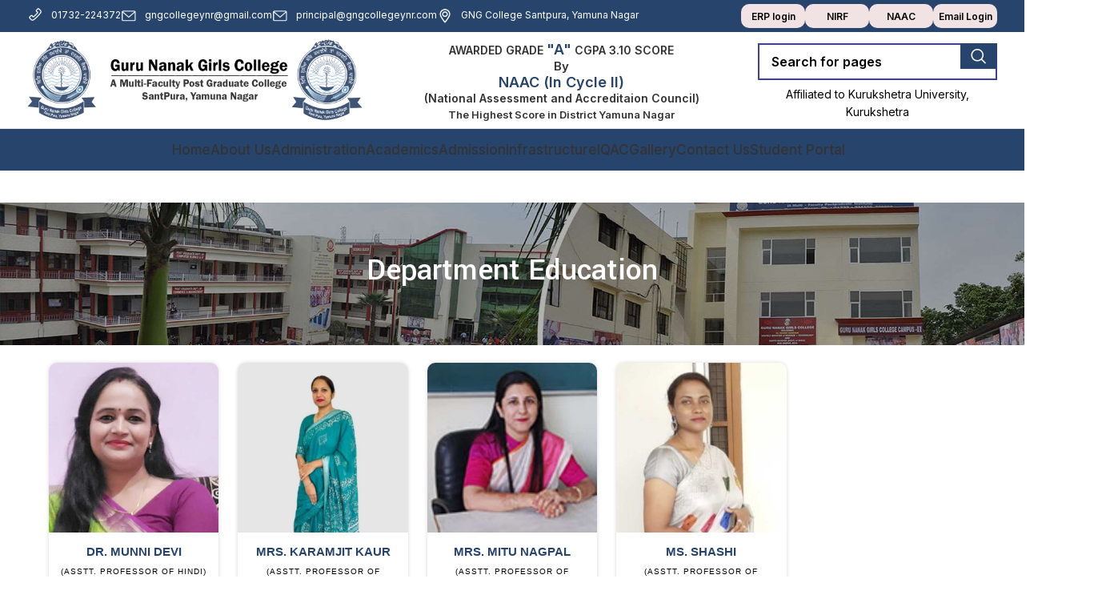

--- FILE ---
content_type: text/html; charset=UTF-8
request_url: https://www.gngcollegeynr.com/teaching-staff/department-education/
body_size: 34470
content:
<!DOCTYPE html>
<html lang="en-US">
<head>
	<meta charset="UTF-8">
	<link rel="profile" href="https://gmpg.org/xfn/11">
	<link rel="pingback" href="https://www.gngcollegeynr.com/xmlrpc.php">

	<title>Department Education &#8211; Guru Nanak Girls College</title>
<meta name='robots' content='max-image-preview:large' />
<link rel='dns-prefetch' href='//fonts.googleapis.com' />
<link rel="alternate" type="application/rss+xml" title="Guru Nanak Girls College &raquo; Feed" href="https://www.gngcollegeynr.com/feed/" />
<link rel="alternate" type="application/rss+xml" title="Guru Nanak Girls College &raquo; Comments Feed" href="https://www.gngcollegeynr.com/comments/feed/" />
<link rel='stylesheet' id='twb-open-sans-css' href='https://fonts.googleapis.com/css?family=Open+Sans%3A300%2C400%2C500%2C600%2C700%2C800&#038;display=swap&#038;ver=6.4.3' type='text/css' media='all' />
<link rel='stylesheet' id='twbbwg-global-css' href='https://www.gngcollegeynr.com/wp-content/plugins/photo-gallery/booster/assets/css/global.css?ver=1.0.0' type='text/css' media='all' />
<style id='safe-svg-svg-icon-style-inline-css' type='text/css'>
.safe-svg-cover{text-align:center}.safe-svg-cover .safe-svg-inside{display:inline-block;max-width:100%}.safe-svg-cover svg{height:100%;max-height:100%;max-width:100%;width:100%}

</style>
<style id='classic-theme-styles-inline-css' type='text/css'>
/*! This file is auto-generated */
.wp-block-button__link{color:#fff;background-color:#32373c;border-radius:9999px;box-shadow:none;text-decoration:none;padding:calc(.667em + 2px) calc(1.333em + 2px);font-size:1.125em}.wp-block-file__button{background:#32373c;color:#fff;text-decoration:none}
</style>
<style id='global-styles-inline-css' type='text/css'>
body{--wp--preset--color--black: #000000;--wp--preset--color--cyan-bluish-gray: #abb8c3;--wp--preset--color--white: #ffffff;--wp--preset--color--pale-pink: #f78da7;--wp--preset--color--vivid-red: #cf2e2e;--wp--preset--color--luminous-vivid-orange: #ff6900;--wp--preset--color--luminous-vivid-amber: #fcb900;--wp--preset--color--light-green-cyan: #7bdcb5;--wp--preset--color--vivid-green-cyan: #00d084;--wp--preset--color--pale-cyan-blue: #8ed1fc;--wp--preset--color--vivid-cyan-blue: #0693e3;--wp--preset--color--vivid-purple: #9b51e0;--wp--preset--gradient--vivid-cyan-blue-to-vivid-purple: linear-gradient(135deg,rgba(6,147,227,1) 0%,rgb(155,81,224) 100%);--wp--preset--gradient--light-green-cyan-to-vivid-green-cyan: linear-gradient(135deg,rgb(122,220,180) 0%,rgb(0,208,130) 100%);--wp--preset--gradient--luminous-vivid-amber-to-luminous-vivid-orange: linear-gradient(135deg,rgba(252,185,0,1) 0%,rgba(255,105,0,1) 100%);--wp--preset--gradient--luminous-vivid-orange-to-vivid-red: linear-gradient(135deg,rgba(255,105,0,1) 0%,rgb(207,46,46) 100%);--wp--preset--gradient--very-light-gray-to-cyan-bluish-gray: linear-gradient(135deg,rgb(238,238,238) 0%,rgb(169,184,195) 100%);--wp--preset--gradient--cool-to-warm-spectrum: linear-gradient(135deg,rgb(74,234,220) 0%,rgb(151,120,209) 20%,rgb(207,42,186) 40%,rgb(238,44,130) 60%,rgb(251,105,98) 80%,rgb(254,248,76) 100%);--wp--preset--gradient--blush-light-purple: linear-gradient(135deg,rgb(255,206,236) 0%,rgb(152,150,240) 100%);--wp--preset--gradient--blush-bordeaux: linear-gradient(135deg,rgb(254,205,165) 0%,rgb(254,45,45) 50%,rgb(107,0,62) 100%);--wp--preset--gradient--luminous-dusk: linear-gradient(135deg,rgb(255,203,112) 0%,rgb(199,81,192) 50%,rgb(65,88,208) 100%);--wp--preset--gradient--pale-ocean: linear-gradient(135deg,rgb(255,245,203) 0%,rgb(182,227,212) 50%,rgb(51,167,181) 100%);--wp--preset--gradient--electric-grass: linear-gradient(135deg,rgb(202,248,128) 0%,rgb(113,206,126) 100%);--wp--preset--gradient--midnight: linear-gradient(135deg,rgb(2,3,129) 0%,rgb(40,116,252) 100%);--wp--preset--font-size--small: 13px;--wp--preset--font-size--medium: 20px;--wp--preset--font-size--large: 36px;--wp--preset--font-size--x-large: 42px;--wp--preset--spacing--20: 0.44rem;--wp--preset--spacing--30: 0.67rem;--wp--preset--spacing--40: 1rem;--wp--preset--spacing--50: 1.5rem;--wp--preset--spacing--60: 2.25rem;--wp--preset--spacing--70: 3.38rem;--wp--preset--spacing--80: 5.06rem;--wp--preset--shadow--natural: 6px 6px 9px rgba(0, 0, 0, 0.2);--wp--preset--shadow--deep: 12px 12px 50px rgba(0, 0, 0, 0.4);--wp--preset--shadow--sharp: 6px 6px 0px rgba(0, 0, 0, 0.2);--wp--preset--shadow--outlined: 6px 6px 0px -3px rgba(255, 255, 255, 1), 6px 6px rgba(0, 0, 0, 1);--wp--preset--shadow--crisp: 6px 6px 0px rgba(0, 0, 0, 1);}:where(.is-layout-flex){gap: 0.5em;}:where(.is-layout-grid){gap: 0.5em;}body .is-layout-flow > .alignleft{float: left;margin-inline-start: 0;margin-inline-end: 2em;}body .is-layout-flow > .alignright{float: right;margin-inline-start: 2em;margin-inline-end: 0;}body .is-layout-flow > .aligncenter{margin-left: auto !important;margin-right: auto !important;}body .is-layout-constrained > .alignleft{float: left;margin-inline-start: 0;margin-inline-end: 2em;}body .is-layout-constrained > .alignright{float: right;margin-inline-start: 2em;margin-inline-end: 0;}body .is-layout-constrained > .aligncenter{margin-left: auto !important;margin-right: auto !important;}body .is-layout-constrained > :where(:not(.alignleft):not(.alignright):not(.alignfull)){max-width: var(--wp--style--global--content-size);margin-left: auto !important;margin-right: auto !important;}body .is-layout-constrained > .alignwide{max-width: var(--wp--style--global--wide-size);}body .is-layout-flex{display: flex;}body .is-layout-flex{flex-wrap: wrap;align-items: center;}body .is-layout-flex > *{margin: 0;}body .is-layout-grid{display: grid;}body .is-layout-grid > *{margin: 0;}:where(.wp-block-columns.is-layout-flex){gap: 2em;}:where(.wp-block-columns.is-layout-grid){gap: 2em;}:where(.wp-block-post-template.is-layout-flex){gap: 1.25em;}:where(.wp-block-post-template.is-layout-grid){gap: 1.25em;}.has-black-color{color: var(--wp--preset--color--black) !important;}.has-cyan-bluish-gray-color{color: var(--wp--preset--color--cyan-bluish-gray) !important;}.has-white-color{color: var(--wp--preset--color--white) !important;}.has-pale-pink-color{color: var(--wp--preset--color--pale-pink) !important;}.has-vivid-red-color{color: var(--wp--preset--color--vivid-red) !important;}.has-luminous-vivid-orange-color{color: var(--wp--preset--color--luminous-vivid-orange) !important;}.has-luminous-vivid-amber-color{color: var(--wp--preset--color--luminous-vivid-amber) !important;}.has-light-green-cyan-color{color: var(--wp--preset--color--light-green-cyan) !important;}.has-vivid-green-cyan-color{color: var(--wp--preset--color--vivid-green-cyan) !important;}.has-pale-cyan-blue-color{color: var(--wp--preset--color--pale-cyan-blue) !important;}.has-vivid-cyan-blue-color{color: var(--wp--preset--color--vivid-cyan-blue) !important;}.has-vivid-purple-color{color: var(--wp--preset--color--vivid-purple) !important;}.has-black-background-color{background-color: var(--wp--preset--color--black) !important;}.has-cyan-bluish-gray-background-color{background-color: var(--wp--preset--color--cyan-bluish-gray) !important;}.has-white-background-color{background-color: var(--wp--preset--color--white) !important;}.has-pale-pink-background-color{background-color: var(--wp--preset--color--pale-pink) !important;}.has-vivid-red-background-color{background-color: var(--wp--preset--color--vivid-red) !important;}.has-luminous-vivid-orange-background-color{background-color: var(--wp--preset--color--luminous-vivid-orange) !important;}.has-luminous-vivid-amber-background-color{background-color: var(--wp--preset--color--luminous-vivid-amber) !important;}.has-light-green-cyan-background-color{background-color: var(--wp--preset--color--light-green-cyan) !important;}.has-vivid-green-cyan-background-color{background-color: var(--wp--preset--color--vivid-green-cyan) !important;}.has-pale-cyan-blue-background-color{background-color: var(--wp--preset--color--pale-cyan-blue) !important;}.has-vivid-cyan-blue-background-color{background-color: var(--wp--preset--color--vivid-cyan-blue) !important;}.has-vivid-purple-background-color{background-color: var(--wp--preset--color--vivid-purple) !important;}.has-black-border-color{border-color: var(--wp--preset--color--black) !important;}.has-cyan-bluish-gray-border-color{border-color: var(--wp--preset--color--cyan-bluish-gray) !important;}.has-white-border-color{border-color: var(--wp--preset--color--white) !important;}.has-pale-pink-border-color{border-color: var(--wp--preset--color--pale-pink) !important;}.has-vivid-red-border-color{border-color: var(--wp--preset--color--vivid-red) !important;}.has-luminous-vivid-orange-border-color{border-color: var(--wp--preset--color--luminous-vivid-orange) !important;}.has-luminous-vivid-amber-border-color{border-color: var(--wp--preset--color--luminous-vivid-amber) !important;}.has-light-green-cyan-border-color{border-color: var(--wp--preset--color--light-green-cyan) !important;}.has-vivid-green-cyan-border-color{border-color: var(--wp--preset--color--vivid-green-cyan) !important;}.has-pale-cyan-blue-border-color{border-color: var(--wp--preset--color--pale-cyan-blue) !important;}.has-vivid-cyan-blue-border-color{border-color: var(--wp--preset--color--vivid-cyan-blue) !important;}.has-vivid-purple-border-color{border-color: var(--wp--preset--color--vivid-purple) !important;}.has-vivid-cyan-blue-to-vivid-purple-gradient-background{background: var(--wp--preset--gradient--vivid-cyan-blue-to-vivid-purple) !important;}.has-light-green-cyan-to-vivid-green-cyan-gradient-background{background: var(--wp--preset--gradient--light-green-cyan-to-vivid-green-cyan) !important;}.has-luminous-vivid-amber-to-luminous-vivid-orange-gradient-background{background: var(--wp--preset--gradient--luminous-vivid-amber-to-luminous-vivid-orange) !important;}.has-luminous-vivid-orange-to-vivid-red-gradient-background{background: var(--wp--preset--gradient--luminous-vivid-orange-to-vivid-red) !important;}.has-very-light-gray-to-cyan-bluish-gray-gradient-background{background: var(--wp--preset--gradient--very-light-gray-to-cyan-bluish-gray) !important;}.has-cool-to-warm-spectrum-gradient-background{background: var(--wp--preset--gradient--cool-to-warm-spectrum) !important;}.has-blush-light-purple-gradient-background{background: var(--wp--preset--gradient--blush-light-purple) !important;}.has-blush-bordeaux-gradient-background{background: var(--wp--preset--gradient--blush-bordeaux) !important;}.has-luminous-dusk-gradient-background{background: var(--wp--preset--gradient--luminous-dusk) !important;}.has-pale-ocean-gradient-background{background: var(--wp--preset--gradient--pale-ocean) !important;}.has-electric-grass-gradient-background{background: var(--wp--preset--gradient--electric-grass) !important;}.has-midnight-gradient-background{background: var(--wp--preset--gradient--midnight) !important;}.has-small-font-size{font-size: var(--wp--preset--font-size--small) !important;}.has-medium-font-size{font-size: var(--wp--preset--font-size--medium) !important;}.has-large-font-size{font-size: var(--wp--preset--font-size--large) !important;}.has-x-large-font-size{font-size: var(--wp--preset--font-size--x-large) !important;}
.wp-block-navigation a:where(:not(.wp-element-button)){color: inherit;}
:where(.wp-block-post-template.is-layout-flex){gap: 1.25em;}:where(.wp-block-post-template.is-layout-grid){gap: 1.25em;}
:where(.wp-block-columns.is-layout-flex){gap: 2em;}:where(.wp-block-columns.is-layout-grid){gap: 2em;}
.wp-block-pullquote{font-size: 1.5em;line-height: 1.6;}
</style>
<link rel='stylesheet' id='bwg_fonts-css' href='https://www.gngcollegeynr.com/wp-content/plugins/photo-gallery/css/bwg-fonts/fonts.css?ver=0.0.1' type='text/css' media='all' />
<link rel='stylesheet' id='sumoselect-css' href='https://www.gngcollegeynr.com/wp-content/plugins/photo-gallery/css/sumoselect.min.css?ver=3.4.6' type='text/css' media='all' />
<link rel='stylesheet' id='mCustomScrollbar-css' href='https://www.gngcollegeynr.com/wp-content/plugins/photo-gallery/css/jquery.mCustomScrollbar.min.css?ver=3.1.5' type='text/css' media='all' />
<link rel='stylesheet' id='bwg_googlefonts-css' href='https://fonts.googleapis.com/css?family=Ubuntu&#038;subset=greek,latin,greek-ext,vietnamese,cyrillic-ext,latin-ext,cyrillic' type='text/css' media='all' />
<link rel='stylesheet' id='bwg_frontend-css' href='https://www.gngcollegeynr.com/wp-content/plugins/photo-gallery/css/styles.min.css?ver=1.8.21' type='text/css' media='all' />
<link rel='stylesheet' id='extp-google-fonts-css' href='//fonts.googleapis.com/css?family=Source+Sans+Pro&#038;ver=1.0.0' type='text/css' media='all' />
<link rel='stylesheet' id='tablepress-default-css' href='https://www.gngcollegeynr.com/wp-content/plugins/tablepress/css/build/default.css?ver=2.2.5' type='text/css' media='all' />
<link rel='stylesheet' id='elementor-frontend-css' href='https://www.gngcollegeynr.com/wp-content/plugins/elementor/assets/css/frontend-lite.min.css?ver=3.19.4' type='text/css' media='all' />
<style id='elementor-frontend-inline-css' type='text/css'>
@-webkit-keyframes ha_fadeIn{0%{opacity:0}to{opacity:1}}@keyframes ha_fadeIn{0%{opacity:0}to{opacity:1}}@-webkit-keyframes ha_zoomIn{0%{opacity:0;-webkit-transform:scale3d(.3,.3,.3);transform:scale3d(.3,.3,.3)}50%{opacity:1}}@keyframes ha_zoomIn{0%{opacity:0;-webkit-transform:scale3d(.3,.3,.3);transform:scale3d(.3,.3,.3)}50%{opacity:1}}@-webkit-keyframes ha_rollIn{0%{opacity:0;-webkit-transform:translate3d(-100%,0,0) rotate3d(0,0,1,-120deg);transform:translate3d(-100%,0,0) rotate3d(0,0,1,-120deg)}to{opacity:1}}@keyframes ha_rollIn{0%{opacity:0;-webkit-transform:translate3d(-100%,0,0) rotate3d(0,0,1,-120deg);transform:translate3d(-100%,0,0) rotate3d(0,0,1,-120deg)}to{opacity:1}}@-webkit-keyframes ha_bounce{0%,20%,53%,to{-webkit-animation-timing-function:cubic-bezier(.215,.61,.355,1);animation-timing-function:cubic-bezier(.215,.61,.355,1)}40%,43%{-webkit-transform:translate3d(0,-30px,0) scaleY(1.1);transform:translate3d(0,-30px,0) scaleY(1.1);-webkit-animation-timing-function:cubic-bezier(.755,.05,.855,.06);animation-timing-function:cubic-bezier(.755,.05,.855,.06)}70%{-webkit-transform:translate3d(0,-15px,0) scaleY(1.05);transform:translate3d(0,-15px,0) scaleY(1.05);-webkit-animation-timing-function:cubic-bezier(.755,.05,.855,.06);animation-timing-function:cubic-bezier(.755,.05,.855,.06)}80%{-webkit-transition-timing-function:cubic-bezier(.215,.61,.355,1);transition-timing-function:cubic-bezier(.215,.61,.355,1);-webkit-transform:translate3d(0,0,0) scaleY(.95);transform:translate3d(0,0,0) scaleY(.95)}90%{-webkit-transform:translate3d(0,-4px,0) scaleY(1.02);transform:translate3d(0,-4px,0) scaleY(1.02)}}@keyframes ha_bounce{0%,20%,53%,to{-webkit-animation-timing-function:cubic-bezier(.215,.61,.355,1);animation-timing-function:cubic-bezier(.215,.61,.355,1)}40%,43%{-webkit-transform:translate3d(0,-30px,0) scaleY(1.1);transform:translate3d(0,-30px,0) scaleY(1.1);-webkit-animation-timing-function:cubic-bezier(.755,.05,.855,.06);animation-timing-function:cubic-bezier(.755,.05,.855,.06)}70%{-webkit-transform:translate3d(0,-15px,0) scaleY(1.05);transform:translate3d(0,-15px,0) scaleY(1.05);-webkit-animation-timing-function:cubic-bezier(.755,.05,.855,.06);animation-timing-function:cubic-bezier(.755,.05,.855,.06)}80%{-webkit-transition-timing-function:cubic-bezier(.215,.61,.355,1);transition-timing-function:cubic-bezier(.215,.61,.355,1);-webkit-transform:translate3d(0,0,0) scaleY(.95);transform:translate3d(0,0,0) scaleY(.95)}90%{-webkit-transform:translate3d(0,-4px,0) scaleY(1.02);transform:translate3d(0,-4px,0) scaleY(1.02)}}@-webkit-keyframes ha_bounceIn{0%,20%,40%,60%,80%,to{-webkit-animation-timing-function:cubic-bezier(.215,.61,.355,1);animation-timing-function:cubic-bezier(.215,.61,.355,1)}0%{opacity:0;-webkit-transform:scale3d(.3,.3,.3);transform:scale3d(.3,.3,.3)}20%{-webkit-transform:scale3d(1.1,1.1,1.1);transform:scale3d(1.1,1.1,1.1)}40%{-webkit-transform:scale3d(.9,.9,.9);transform:scale3d(.9,.9,.9)}60%{opacity:1;-webkit-transform:scale3d(1.03,1.03,1.03);transform:scale3d(1.03,1.03,1.03)}80%{-webkit-transform:scale3d(.97,.97,.97);transform:scale3d(.97,.97,.97)}to{opacity:1}}@keyframes ha_bounceIn{0%,20%,40%,60%,80%,to{-webkit-animation-timing-function:cubic-bezier(.215,.61,.355,1);animation-timing-function:cubic-bezier(.215,.61,.355,1)}0%{opacity:0;-webkit-transform:scale3d(.3,.3,.3);transform:scale3d(.3,.3,.3)}20%{-webkit-transform:scale3d(1.1,1.1,1.1);transform:scale3d(1.1,1.1,1.1)}40%{-webkit-transform:scale3d(.9,.9,.9);transform:scale3d(.9,.9,.9)}60%{opacity:1;-webkit-transform:scale3d(1.03,1.03,1.03);transform:scale3d(1.03,1.03,1.03)}80%{-webkit-transform:scale3d(.97,.97,.97);transform:scale3d(.97,.97,.97)}to{opacity:1}}@-webkit-keyframes ha_flipInX{0%{opacity:0;-webkit-transform:perspective(400px) rotate3d(1,0,0,90deg);transform:perspective(400px) rotate3d(1,0,0,90deg);-webkit-animation-timing-function:ease-in;animation-timing-function:ease-in}40%{-webkit-transform:perspective(400px) rotate3d(1,0,0,-20deg);transform:perspective(400px) rotate3d(1,0,0,-20deg);-webkit-animation-timing-function:ease-in;animation-timing-function:ease-in}60%{opacity:1;-webkit-transform:perspective(400px) rotate3d(1,0,0,10deg);transform:perspective(400px) rotate3d(1,0,0,10deg)}80%{-webkit-transform:perspective(400px) rotate3d(1,0,0,-5deg);transform:perspective(400px) rotate3d(1,0,0,-5deg)}}@keyframes ha_flipInX{0%{opacity:0;-webkit-transform:perspective(400px) rotate3d(1,0,0,90deg);transform:perspective(400px) rotate3d(1,0,0,90deg);-webkit-animation-timing-function:ease-in;animation-timing-function:ease-in}40%{-webkit-transform:perspective(400px) rotate3d(1,0,0,-20deg);transform:perspective(400px) rotate3d(1,0,0,-20deg);-webkit-animation-timing-function:ease-in;animation-timing-function:ease-in}60%{opacity:1;-webkit-transform:perspective(400px) rotate3d(1,0,0,10deg);transform:perspective(400px) rotate3d(1,0,0,10deg)}80%{-webkit-transform:perspective(400px) rotate3d(1,0,0,-5deg);transform:perspective(400px) rotate3d(1,0,0,-5deg)}}@-webkit-keyframes ha_flipInY{0%{opacity:0;-webkit-transform:perspective(400px) rotate3d(0,1,0,90deg);transform:perspective(400px) rotate3d(0,1,0,90deg);-webkit-animation-timing-function:ease-in;animation-timing-function:ease-in}40%{-webkit-transform:perspective(400px) rotate3d(0,1,0,-20deg);transform:perspective(400px) rotate3d(0,1,0,-20deg);-webkit-animation-timing-function:ease-in;animation-timing-function:ease-in}60%{opacity:1;-webkit-transform:perspective(400px) rotate3d(0,1,0,10deg);transform:perspective(400px) rotate3d(0,1,0,10deg)}80%{-webkit-transform:perspective(400px) rotate3d(0,1,0,-5deg);transform:perspective(400px) rotate3d(0,1,0,-5deg)}}@keyframes ha_flipInY{0%{opacity:0;-webkit-transform:perspective(400px) rotate3d(0,1,0,90deg);transform:perspective(400px) rotate3d(0,1,0,90deg);-webkit-animation-timing-function:ease-in;animation-timing-function:ease-in}40%{-webkit-transform:perspective(400px) rotate3d(0,1,0,-20deg);transform:perspective(400px) rotate3d(0,1,0,-20deg);-webkit-animation-timing-function:ease-in;animation-timing-function:ease-in}60%{opacity:1;-webkit-transform:perspective(400px) rotate3d(0,1,0,10deg);transform:perspective(400px) rotate3d(0,1,0,10deg)}80%{-webkit-transform:perspective(400px) rotate3d(0,1,0,-5deg);transform:perspective(400px) rotate3d(0,1,0,-5deg)}}@-webkit-keyframes ha_swing{20%{-webkit-transform:rotate3d(0,0,1,15deg);transform:rotate3d(0,0,1,15deg)}40%{-webkit-transform:rotate3d(0,0,1,-10deg);transform:rotate3d(0,0,1,-10deg)}60%{-webkit-transform:rotate3d(0,0,1,5deg);transform:rotate3d(0,0,1,5deg)}80%{-webkit-transform:rotate3d(0,0,1,-5deg);transform:rotate3d(0,0,1,-5deg)}}@keyframes ha_swing{20%{-webkit-transform:rotate3d(0,0,1,15deg);transform:rotate3d(0,0,1,15deg)}40%{-webkit-transform:rotate3d(0,0,1,-10deg);transform:rotate3d(0,0,1,-10deg)}60%{-webkit-transform:rotate3d(0,0,1,5deg);transform:rotate3d(0,0,1,5deg)}80%{-webkit-transform:rotate3d(0,0,1,-5deg);transform:rotate3d(0,0,1,-5deg)}}@-webkit-keyframes ha_slideInDown{0%{visibility:visible;-webkit-transform:translate3d(0,-100%,0);transform:translate3d(0,-100%,0)}}@keyframes ha_slideInDown{0%{visibility:visible;-webkit-transform:translate3d(0,-100%,0);transform:translate3d(0,-100%,0)}}@-webkit-keyframes ha_slideInUp{0%{visibility:visible;-webkit-transform:translate3d(0,100%,0);transform:translate3d(0,100%,0)}}@keyframes ha_slideInUp{0%{visibility:visible;-webkit-transform:translate3d(0,100%,0);transform:translate3d(0,100%,0)}}@-webkit-keyframes ha_slideInLeft{0%{visibility:visible;-webkit-transform:translate3d(-100%,0,0);transform:translate3d(-100%,0,0)}}@keyframes ha_slideInLeft{0%{visibility:visible;-webkit-transform:translate3d(-100%,0,0);transform:translate3d(-100%,0,0)}}@-webkit-keyframes ha_slideInRight{0%{visibility:visible;-webkit-transform:translate3d(100%,0,0);transform:translate3d(100%,0,0)}}@keyframes ha_slideInRight{0%{visibility:visible;-webkit-transform:translate3d(100%,0,0);transform:translate3d(100%,0,0)}}.ha_fadeIn{-webkit-animation-name:ha_fadeIn;animation-name:ha_fadeIn}.ha_zoomIn{-webkit-animation-name:ha_zoomIn;animation-name:ha_zoomIn}.ha_rollIn{-webkit-animation-name:ha_rollIn;animation-name:ha_rollIn}.ha_bounce{-webkit-transform-origin:center bottom;-ms-transform-origin:center bottom;transform-origin:center bottom;-webkit-animation-name:ha_bounce;animation-name:ha_bounce}.ha_bounceIn{-webkit-animation-name:ha_bounceIn;animation-name:ha_bounceIn;-webkit-animation-duration:.75s;-webkit-animation-duration:calc(var(--animate-duration)*.75);animation-duration:.75s;animation-duration:calc(var(--animate-duration)*.75)}.ha_flipInX,.ha_flipInY{-webkit-animation-name:ha_flipInX;animation-name:ha_flipInX;-webkit-backface-visibility:visible!important;backface-visibility:visible!important}.ha_flipInY{-webkit-animation-name:ha_flipInY;animation-name:ha_flipInY}.ha_swing{-webkit-transform-origin:top center;-ms-transform-origin:top center;transform-origin:top center;-webkit-animation-name:ha_swing;animation-name:ha_swing}.ha_slideInDown{-webkit-animation-name:ha_slideInDown;animation-name:ha_slideInDown}.ha_slideInUp{-webkit-animation-name:ha_slideInUp;animation-name:ha_slideInUp}.ha_slideInLeft{-webkit-animation-name:ha_slideInLeft;animation-name:ha_slideInLeft}.ha_slideInRight{-webkit-animation-name:ha_slideInRight;animation-name:ha_slideInRight}.ha-css-transform-yes{-webkit-transition-duration:var(--ha-tfx-transition-duration, .2s);transition-duration:var(--ha-tfx-transition-duration, .2s);-webkit-transition-property:-webkit-transform;transition-property:transform;transition-property:transform,-webkit-transform;-webkit-transform:translate(var(--ha-tfx-translate-x, 0),var(--ha-tfx-translate-y, 0)) scale(var(--ha-tfx-scale-x, 1),var(--ha-tfx-scale-y, 1)) skew(var(--ha-tfx-skew-x, 0),var(--ha-tfx-skew-y, 0)) rotateX(var(--ha-tfx-rotate-x, 0)) rotateY(var(--ha-tfx-rotate-y, 0)) rotateZ(var(--ha-tfx-rotate-z, 0));transform:translate(var(--ha-tfx-translate-x, 0),var(--ha-tfx-translate-y, 0)) scale(var(--ha-tfx-scale-x, 1),var(--ha-tfx-scale-y, 1)) skew(var(--ha-tfx-skew-x, 0),var(--ha-tfx-skew-y, 0)) rotateX(var(--ha-tfx-rotate-x, 0)) rotateY(var(--ha-tfx-rotate-y, 0)) rotateZ(var(--ha-tfx-rotate-z, 0))}.ha-css-transform-yes:hover{-webkit-transform:translate(var(--ha-tfx-translate-x-hover, var(--ha-tfx-translate-x, 0)),var(--ha-tfx-translate-y-hover, var(--ha-tfx-translate-y, 0))) scale(var(--ha-tfx-scale-x-hover, var(--ha-tfx-scale-x, 1)),var(--ha-tfx-scale-y-hover, var(--ha-tfx-scale-y, 1))) skew(var(--ha-tfx-skew-x-hover, var(--ha-tfx-skew-x, 0)),var(--ha-tfx-skew-y-hover, var(--ha-tfx-skew-y, 0))) rotateX(var(--ha-tfx-rotate-x-hover, var(--ha-tfx-rotate-x, 0))) rotateY(var(--ha-tfx-rotate-y-hover, var(--ha-tfx-rotate-y, 0))) rotateZ(var(--ha-tfx-rotate-z-hover, var(--ha-tfx-rotate-z, 0)));transform:translate(var(--ha-tfx-translate-x-hover, var(--ha-tfx-translate-x, 0)),var(--ha-tfx-translate-y-hover, var(--ha-tfx-translate-y, 0))) scale(var(--ha-tfx-scale-x-hover, var(--ha-tfx-scale-x, 1)),var(--ha-tfx-scale-y-hover, var(--ha-tfx-scale-y, 1))) skew(var(--ha-tfx-skew-x-hover, var(--ha-tfx-skew-x, 0)),var(--ha-tfx-skew-y-hover, var(--ha-tfx-skew-y, 0))) rotateX(var(--ha-tfx-rotate-x-hover, var(--ha-tfx-rotate-x, 0))) rotateY(var(--ha-tfx-rotate-y-hover, var(--ha-tfx-rotate-y, 0))) rotateZ(var(--ha-tfx-rotate-z-hover, var(--ha-tfx-rotate-z, 0)))}.happy-addon>.elementor-widget-container{word-wrap:break-word;overflow-wrap:break-word}.happy-addon>.elementor-widget-container,.happy-addon>.elementor-widget-container *{-webkit-box-sizing:border-box;box-sizing:border-box}.happy-addon p:empty{display:none}.happy-addon .elementor-inline-editing{min-height:auto!important}.happy-addon-pro img{max-width:100%;height:auto;-o-object-fit:cover;object-fit:cover}.ha-screen-reader-text{position:absolute;overflow:hidden;clip:rect(1px,1px,1px,1px);margin:-1px;padding:0;width:1px;height:1px;border:0;word-wrap:normal!important;-webkit-clip-path:inset(50%);clip-path:inset(50%)}.ha-has-bg-overlay>.elementor-widget-container{position:relative;z-index:1}.ha-has-bg-overlay>.elementor-widget-container:before{position:absolute;top:0;left:0;z-index:-1;width:100%;height:100%;content:""}.ha-popup--is-enabled .ha-js-popup,.ha-popup--is-enabled .ha-js-popup img{cursor:-webkit-zoom-in!important;cursor:zoom-in!important}.mfp-wrap .mfp-arrow,.mfp-wrap .mfp-close{background-color:transparent}.mfp-wrap .mfp-arrow:focus,.mfp-wrap .mfp-close:focus{outline-width:thin}.ha-advanced-tooltip-enable{position:relative;cursor:pointer;--ha-tooltip-arrow-color:black;--ha-tooltip-arrow-distance:0}.ha-advanced-tooltip-enable .ha-advanced-tooltip-content{position:absolute;z-index:999;display:none;padding:5px 0;width:120px;height:auto;border-radius:6px;background-color:#000;color:#fff;text-align:center;opacity:0}.ha-advanced-tooltip-enable .ha-advanced-tooltip-content::after{position:absolute;border-width:5px;border-style:solid;content:""}.ha-advanced-tooltip-enable .ha-advanced-tooltip-content.no-arrow::after{visibility:hidden}.ha-advanced-tooltip-enable .ha-advanced-tooltip-content.show{display:inline-block;opacity:1}.ha-advanced-tooltip-enable.ha-advanced-tooltip-top .ha-advanced-tooltip-content,body[data-elementor-device-mode=tablet] .ha-advanced-tooltip-enable.ha-advanced-tooltip-tablet-top .ha-advanced-tooltip-content{top:unset;right:0;bottom:calc(101% + var(--ha-tooltip-arrow-distance));left:0;margin:0 auto}.ha-advanced-tooltip-enable.ha-advanced-tooltip-top .ha-advanced-tooltip-content::after,body[data-elementor-device-mode=tablet] .ha-advanced-tooltip-enable.ha-advanced-tooltip-tablet-top .ha-advanced-tooltip-content::after{top:100%;right:unset;bottom:unset;left:50%;border-color:var(--ha-tooltip-arrow-color) transparent transparent transparent;-webkit-transform:translateX(-50%);-ms-transform:translateX(-50%);transform:translateX(-50%)}.ha-advanced-tooltip-enable.ha-advanced-tooltip-bottom .ha-advanced-tooltip-content,body[data-elementor-device-mode=tablet] .ha-advanced-tooltip-enable.ha-advanced-tooltip-tablet-bottom .ha-advanced-tooltip-content{top:calc(101% + var(--ha-tooltip-arrow-distance));right:0;bottom:unset;left:0;margin:0 auto}.ha-advanced-tooltip-enable.ha-advanced-tooltip-bottom .ha-advanced-tooltip-content::after,body[data-elementor-device-mode=tablet] .ha-advanced-tooltip-enable.ha-advanced-tooltip-tablet-bottom .ha-advanced-tooltip-content::after{top:unset;right:unset;bottom:100%;left:50%;border-color:transparent transparent var(--ha-tooltip-arrow-color) transparent;-webkit-transform:translateX(-50%);-ms-transform:translateX(-50%);transform:translateX(-50%)}.ha-advanced-tooltip-enable.ha-advanced-tooltip-left .ha-advanced-tooltip-content,body[data-elementor-device-mode=tablet] .ha-advanced-tooltip-enable.ha-advanced-tooltip-tablet-left .ha-advanced-tooltip-content{top:50%;right:calc(101% + var(--ha-tooltip-arrow-distance));bottom:unset;left:unset;-webkit-transform:translateY(-50%);-ms-transform:translateY(-50%);transform:translateY(-50%)}.ha-advanced-tooltip-enable.ha-advanced-tooltip-left .ha-advanced-tooltip-content::after,body[data-elementor-device-mode=tablet] .ha-advanced-tooltip-enable.ha-advanced-tooltip-tablet-left .ha-advanced-tooltip-content::after{top:50%;right:unset;bottom:unset;left:100%;border-color:transparent transparent transparent var(--ha-tooltip-arrow-color);-webkit-transform:translateY(-50%);-ms-transform:translateY(-50%);transform:translateY(-50%)}.ha-advanced-tooltip-enable.ha-advanced-tooltip-right .ha-advanced-tooltip-content,body[data-elementor-device-mode=tablet] .ha-advanced-tooltip-enable.ha-advanced-tooltip-tablet-right .ha-advanced-tooltip-content{top:50%;right:unset;bottom:unset;left:calc(101% + var(--ha-tooltip-arrow-distance));-webkit-transform:translateY(-50%);-ms-transform:translateY(-50%);transform:translateY(-50%)}.ha-advanced-tooltip-enable.ha-advanced-tooltip-right .ha-advanced-tooltip-content::after,body[data-elementor-device-mode=tablet] .ha-advanced-tooltip-enable.ha-advanced-tooltip-tablet-right .ha-advanced-tooltip-content::after{top:50%;right:100%;bottom:unset;left:unset;border-color:transparent var(--ha-tooltip-arrow-color) transparent transparent;-webkit-transform:translateY(-50%);-ms-transform:translateY(-50%);transform:translateY(-50%)}body[data-elementor-device-mode=mobile] .ha-advanced-tooltip-enable.ha-advanced-tooltip-mobile-top .ha-advanced-tooltip-content{top:unset;right:0;bottom:calc(101% + var(--ha-tooltip-arrow-distance));left:0;margin:0 auto}body[data-elementor-device-mode=mobile] .ha-advanced-tooltip-enable.ha-advanced-tooltip-mobile-top .ha-advanced-tooltip-content::after{top:100%;right:unset;bottom:unset;left:50%;border-color:var(--ha-tooltip-arrow-color) transparent transparent transparent;-webkit-transform:translateX(-50%);-ms-transform:translateX(-50%);transform:translateX(-50%)}body[data-elementor-device-mode=mobile] .ha-advanced-tooltip-enable.ha-advanced-tooltip-mobile-bottom .ha-advanced-tooltip-content{top:calc(101% + var(--ha-tooltip-arrow-distance));right:0;bottom:unset;left:0;margin:0 auto}body[data-elementor-device-mode=mobile] .ha-advanced-tooltip-enable.ha-advanced-tooltip-mobile-bottom .ha-advanced-tooltip-content::after{top:unset;right:unset;bottom:100%;left:50%;border-color:transparent transparent var(--ha-tooltip-arrow-color) transparent;-webkit-transform:translateX(-50%);-ms-transform:translateX(-50%);transform:translateX(-50%)}body[data-elementor-device-mode=mobile] .ha-advanced-tooltip-enable.ha-advanced-tooltip-mobile-left .ha-advanced-tooltip-content{top:50%;right:calc(101% + var(--ha-tooltip-arrow-distance));bottom:unset;left:unset;-webkit-transform:translateY(-50%);-ms-transform:translateY(-50%);transform:translateY(-50%)}body[data-elementor-device-mode=mobile] .ha-advanced-tooltip-enable.ha-advanced-tooltip-mobile-left .ha-advanced-tooltip-content::after{top:50%;right:unset;bottom:unset;left:100%;border-color:transparent transparent transparent var(--ha-tooltip-arrow-color);-webkit-transform:translateY(-50%);-ms-transform:translateY(-50%);transform:translateY(-50%)}body[data-elementor-device-mode=mobile] .ha-advanced-tooltip-enable.ha-advanced-tooltip-mobile-right .ha-advanced-tooltip-content{top:50%;right:unset;bottom:unset;left:calc(101% + var(--ha-tooltip-arrow-distance));-webkit-transform:translateY(-50%);-ms-transform:translateY(-50%);transform:translateY(-50%)}body[data-elementor-device-mode=mobile] .ha-advanced-tooltip-enable.ha-advanced-tooltip-mobile-right .ha-advanced-tooltip-content::after{top:50%;right:100%;bottom:unset;left:unset;border-color:transparent var(--ha-tooltip-arrow-color) transparent transparent;-webkit-transform:translateY(-50%);-ms-transform:translateY(-50%);transform:translateY(-50%)}body.elementor-editor-active .happy-addon.ha-gravityforms .gform_wrapper{display:block!important}.ha-scroll-to-top-wrap.ha-scroll-to-top-hide{display:none}.ha-scroll-to-top-wrap.edit-mode,.ha-scroll-to-top-wrap.single-page-off{display:none!important}.ha-scroll-to-top-button{position:fixed;right:15px;bottom:15px;z-index:9999;display:-webkit-box;display:-webkit-flex;display:-ms-flexbox;display:flex;-webkit-box-align:center;-webkit-align-items:center;align-items:center;-ms-flex-align:center;-webkit-box-pack:center;-ms-flex-pack:center;-webkit-justify-content:center;justify-content:center;width:50px;height:50px;border-radius:50px;background-color:#5636d1;color:#fff;text-align:center;opacity:1;cursor:pointer;-webkit-transition:all .3s;transition:all .3s}.ha-scroll-to-top-button i{color:#fff;font-size:16px}.ha-scroll-to-top-button:hover{background-color:#e2498a}
</style>
<link rel='stylesheet' id='swiper-css' href='https://www.gngcollegeynr.com/wp-content/plugins/elementor/assets/lib/swiper/v8/css/swiper.min.css?ver=8.4.5' type='text/css' media='all' />
<link rel='stylesheet' id='elementor-post-6-css' href='https://www.gngcollegeynr.com/wp-content/uploads/elementor/css/post-6.css?ver=1711541764' type='text/css' media='all' />
<link rel='stylesheet' id='font-awesome-5-all-css' href='https://www.gngcollegeynr.com/wp-content/plugins/elementor/assets/lib/font-awesome/css/all.min.css?ver=3.19.4' type='text/css' media='all' />
<link rel='stylesheet' id='font-awesome-4-shim-css' href='https://www.gngcollegeynr.com/wp-content/plugins/elementor/assets/lib/font-awesome/css/v4-shims.min.css?ver=3.19.4' type='text/css' media='all' />
<link rel='stylesheet' id='elementor-post-57165-css' href='https://www.gngcollegeynr.com/wp-content/uploads/elementor/css/post-57165.css?ver=1711619785' type='text/css' media='all' />
<link rel='stylesheet' id='extp-font-awesome-css' href='https://www.gngcollegeynr.com/wp-content/plugins/team-press/css/font-awesome/css/fontawesome-all.min.css?ver=6.4.3' type='text/css' media='all' />
<link rel='stylesheet' id='extp-lightbox-css' href='https://www.gngcollegeynr.com/wp-content/plugins/team-press/css/glightbox.css?ver=6.4.3' type='text/css' media='all' />
<link rel='stylesheet' id='extp-teampress-css' href='https://www.gngcollegeynr.com/wp-content/plugins/team-press/css/style.css?ver=6.4.3' type='text/css' media='all' />
<link rel='stylesheet' id='extp-teampress-imghover-css' href='https://www.gngcollegeynr.com/wp-content/plugins/team-press/css/imghover-style.css?ver=6.4.3' type='text/css' media='all' />
<link rel='stylesheet' id='extp-teampress-list-css' href='https://www.gngcollegeynr.com/wp-content/plugins/team-press/css/style-list.css?ver=6.4.3' type='text/css' media='all' />
<link rel='stylesheet' id='extp-teampress-tablecss-css' href='https://www.gngcollegeynr.com/wp-content/plugins/team-press/css/style-table.css?ver=6.4.3' type='text/css' media='all' />
<link rel='stylesheet' id='extp-teampress-expand-css' href='https://www.gngcollegeynr.com/wp-content/plugins/team-press/css/collapse.css?ver=6.4.3' type='text/css' media='all' />
<link rel='stylesheet' id='extp-teampress-modal-css' href='https://www.gngcollegeynr.com/wp-content/plugins/team-press/css/modal.css?ver=6.4.3' type='text/css' media='all' />
<link rel='stylesheet' id='happy-icons-css' href='https://www.gngcollegeynr.com/wp-content/plugins/happy-elementor-addons/assets/fonts/style.min.css?ver=3.10.3' type='text/css' media='all' />
<link rel='stylesheet' id='bootstrap-css' href='https://www.gngcollegeynr.com/wp-content/themes/woodmart/css/bootstrap-light.min.css?ver=7.3.2' type='text/css' media='all' />
<link rel='stylesheet' id='woodmart-style-css' href='https://www.gngcollegeynr.com/wp-content/themes/woodmart/css/parts/base.min.css?ver=7.3.2' type='text/css' media='all' />
<link rel='stylesheet' id='wd-widget-wd-recent-posts-css' href='https://www.gngcollegeynr.com/wp-content/themes/woodmart/css/parts/widget-wd-recent-posts.min.css?ver=7.3.2' type='text/css' media='all' />
<link rel='stylesheet' id='wd-widget-nav-css' href='https://www.gngcollegeynr.com/wp-content/themes/woodmart/css/parts/widget-nav.min.css?ver=7.3.2' type='text/css' media='all' />
<link rel='stylesheet' id='wd-widget-wd-layered-nav-css' href='https://www.gngcollegeynr.com/wp-content/themes/woodmart/css/parts/woo-widget-wd-layered-nav.min.css?ver=7.3.2' type='text/css' media='all' />
<link rel='stylesheet' id='wd-woo-mod-swatches-base-css' href='https://www.gngcollegeynr.com/wp-content/themes/woodmart/css/parts/woo-mod-swatches-base.min.css?ver=7.3.2' type='text/css' media='all' />
<link rel='stylesheet' id='wd-woo-mod-swatches-filter-css' href='https://www.gngcollegeynr.com/wp-content/themes/woodmart/css/parts/woo-mod-swatches-filter.min.css?ver=7.3.2' type='text/css' media='all' />
<link rel='stylesheet' id='wd-widget-layered-nav-stock-status-css' href='https://www.gngcollegeynr.com/wp-content/themes/woodmart/css/parts/woo-widget-layered-nav-stock-status.min.css?ver=7.3.2' type='text/css' media='all' />
<link rel='stylesheet' id='wd-widget-product-list-css' href='https://www.gngcollegeynr.com/wp-content/themes/woodmart/css/parts/woo-widget-product-list.min.css?ver=7.3.2' type='text/css' media='all' />
<link rel='stylesheet' id='wd-widget-slider-price-filter-css' href='https://www.gngcollegeynr.com/wp-content/themes/woodmart/css/parts/woo-widget-slider-price-filter.min.css?ver=7.3.2' type='text/css' media='all' />
<link rel='stylesheet' id='wd-wp-gutenberg-css' href='https://www.gngcollegeynr.com/wp-content/themes/woodmart/css/parts/wp-gutenberg.min.css?ver=7.3.2' type='text/css' media='all' />
<link rel='stylesheet' id='wd-revolution-slider-css' href='https://www.gngcollegeynr.com/wp-content/themes/woodmart/css/parts/int-rev-slider.min.css?ver=7.3.2' type='text/css' media='all' />
<link rel='stylesheet' id='wd-elementor-base-css' href='https://www.gngcollegeynr.com/wp-content/themes/woodmart/css/parts/int-elem-base.min.css?ver=7.3.2' type='text/css' media='all' />
<link rel='stylesheet' id='child-style-css' href='https://www.gngcollegeynr.com/wp-content/themes/woodmart-child/style.css?ver=7.3.2' type='text/css' media='all' />
<link rel='stylesheet' id='wd-header-base-css' href='https://www.gngcollegeynr.com/wp-content/themes/woodmart/css/parts/header-base.min.css?ver=7.3.2' type='text/css' media='all' />
<link rel='stylesheet' id='wd-mod-tools-css' href='https://www.gngcollegeynr.com/wp-content/themes/woodmart/css/parts/mod-tools.min.css?ver=7.3.2' type='text/css' media='all' />
<link rel='stylesheet' id='wd-header-elements-base-css' href='https://www.gngcollegeynr.com/wp-content/themes/woodmart/css/parts/header-el-base.min.css?ver=7.3.2' type='text/css' media='all' />
<link rel='stylesheet' id='wd-header-search-css' href='https://www.gngcollegeynr.com/wp-content/themes/woodmart/css/parts/header-el-search.min.css?ver=7.3.2' type='text/css' media='all' />
<link rel='stylesheet' id='wd-header-search-form-css' href='https://www.gngcollegeynr.com/wp-content/themes/woodmart/css/parts/header-el-search-form.min.css?ver=7.3.2' type='text/css' media='all' />
<link rel='stylesheet' id='wd-wd-search-results-css' href='https://www.gngcollegeynr.com/wp-content/themes/woodmart/css/parts/wd-search-results.min.css?ver=7.3.2' type='text/css' media='all' />
<link rel='stylesheet' id='wd-wd-search-form-css' href='https://www.gngcollegeynr.com/wp-content/themes/woodmart/css/parts/wd-search-form.min.css?ver=7.3.2' type='text/css' media='all' />
<link rel='stylesheet' id='wd-page-title-css' href='https://www.gngcollegeynr.com/wp-content/themes/woodmart/css/parts/page-title.min.css?ver=7.3.2' type='text/css' media='all' />
<link rel='stylesheet' id='wd-widget-collapse-css' href='https://www.gngcollegeynr.com/wp-content/themes/woodmart/css/parts/opt-widget-collapse.min.css?ver=7.3.2' type='text/css' media='all' />
<link rel='stylesheet' id='wd-footer-base-css' href='https://www.gngcollegeynr.com/wp-content/themes/woodmart/css/parts/footer-base.min.css?ver=7.3.2' type='text/css' media='all' />
<link rel='stylesheet' id='wd-text-block-css' href='https://www.gngcollegeynr.com/wp-content/themes/woodmart/css/parts/el-text-block.min.css?ver=7.3.2' type='text/css' media='all' />
<link rel='stylesheet' id='wd-list-css' href='https://www.gngcollegeynr.com/wp-content/themes/woodmart/css/parts/el-list.min.css?ver=7.3.2' type='text/css' media='all' />
<link rel='stylesheet' id='wd-social-icons-css' href='https://www.gngcollegeynr.com/wp-content/themes/woodmart/css/parts/el-social-icons.min.css?ver=7.3.2' type='text/css' media='all' />
<link rel='stylesheet' id='wd-scroll-top-css' href='https://www.gngcollegeynr.com/wp-content/themes/woodmart/css/parts/opt-scrolltotop.min.css?ver=7.3.2' type='text/css' media='all' />
<link rel='stylesheet' id='xts-style-header_893605-css' href='https://www.gngcollegeynr.com/wp-content/uploads/2025/08/xts-header_893605-1756275769.css?ver=7.3.2' type='text/css' media='all' />
<link rel='stylesheet' id='xts-google-fonts-css' href='https://fonts.googleapis.com/css?family=Inter%3A400%2C600%2C500%7CYantramanav%3A400%2C700%2C500%7CLato%3A400%2C700&#038;ver=7.3.2' type='text/css' media='all' />
<link rel='stylesheet' id='google-fonts-1-css' href='https://fonts.googleapis.com/css?family=Roboto%3A100%2C100italic%2C200%2C200italic%2C300%2C300italic%2C400%2C400italic%2C500%2C500italic%2C600%2C600italic%2C700%2C700italic%2C800%2C800italic%2C900%2C900italic%7CRoboto+Slab%3A100%2C100italic%2C200%2C200italic%2C300%2C300italic%2C400%2C400italic%2C500%2C500italic%2C600%2C600italic%2C700%2C700italic%2C800%2C800italic%2C900%2C900italic&#038;display=swap&#038;ver=6.4.3' type='text/css' media='all' />
<link rel="preconnect" href="https://fonts.gstatic.com/" crossorigin><script type="text/javascript" src="https://www.gngcollegeynr.com/wp-includes/js/jquery/jquery.min.js?ver=3.7.1" id="jquery-core-js"></script>
<script type="text/javascript" src="https://www.gngcollegeynr.com/wp-includes/js/jquery/jquery-migrate.min.js?ver=3.4.1" id="jquery-migrate-js"></script>
<script type="text/javascript" src="https://www.gngcollegeynr.com/wp-content/plugins/photo-gallery/booster/assets/js/circle-progress.js?ver=1.2.2" id="twbbwg-circle-js"></script>
<script type="text/javascript" id="twbbwg-global-js-extra">
/* <![CDATA[ */
var twb = {"nonce":"3c65e1f16c","ajax_url":"https:\/\/www.gngcollegeynr.com\/wp-admin\/admin-ajax.php","plugin_url":"https:\/\/www.gngcollegeynr.com\/wp-content\/plugins\/photo-gallery\/booster","href":"https:\/\/www.gngcollegeynr.com\/wp-admin\/admin.php?page=twbbwg_photo-gallery"};
var twb = {"nonce":"3c65e1f16c","ajax_url":"https:\/\/www.gngcollegeynr.com\/wp-admin\/admin-ajax.php","plugin_url":"https:\/\/www.gngcollegeynr.com\/wp-content\/plugins\/photo-gallery\/booster","href":"https:\/\/www.gngcollegeynr.com\/wp-admin\/admin.php?page=twbbwg_photo-gallery"};
/* ]]> */
</script>
<script type="text/javascript" src="https://www.gngcollegeynr.com/wp-content/plugins/photo-gallery/booster/assets/js/global.js?ver=1.0.0" id="twbbwg-global-js"></script>
<script type="text/javascript" src="https://www.gngcollegeynr.com/wp-content/plugins/news-ticker-benaceur-master/js/jquery.anim-ntb.js?ver=6.4.3" id="jquery.anim-ntb-js"></script>
<script type="text/javascript" src="https://www.gngcollegeynr.com/wp-content/plugins/news-ticker-benaceur-master/js/jquery.ntb-l.js?ver=6.4.3" id="jquery.ntb-l-js"></script>
<script type="text/javascript" src="https://www.gngcollegeynr.com/wp-content/plugins/photo-gallery/js/jquery.sumoselect.min.js?ver=3.4.6" id="sumoselect-js"></script>
<script type="text/javascript" src="https://www.gngcollegeynr.com/wp-content/plugins/photo-gallery/js/tocca.min.js?ver=2.0.9" id="bwg_mobile-js"></script>
<script type="text/javascript" src="https://www.gngcollegeynr.com/wp-content/plugins/photo-gallery/js/jquery.mCustomScrollbar.concat.min.js?ver=3.1.5" id="mCustomScrollbar-js"></script>
<script type="text/javascript" src="https://www.gngcollegeynr.com/wp-content/plugins/photo-gallery/js/jquery.fullscreen.min.js?ver=0.6.0" id="jquery-fullscreen-js"></script>
<script type="text/javascript" id="bwg_frontend-js-extra">
/* <![CDATA[ */
var bwg_objectsL10n = {"bwg_field_required":"field is required.","bwg_mail_validation":"This is not a valid email address.","bwg_search_result":"There are no images matching your search.","bwg_select_tag":"Select Tag","bwg_order_by":"Order By","bwg_search":"Search","bwg_show_ecommerce":"Show Ecommerce","bwg_hide_ecommerce":"Hide Ecommerce","bwg_show_comments":"Show Comments","bwg_hide_comments":"Hide Comments","bwg_restore":"Restore","bwg_maximize":"Maximize","bwg_fullscreen":"Fullscreen","bwg_exit_fullscreen":"Exit Fullscreen","bwg_search_tag":"SEARCH...","bwg_tag_no_match":"No tags found","bwg_all_tags_selected":"All tags selected","bwg_tags_selected":"tags selected","play":"Play","pause":"Pause","is_pro":"","bwg_play":"Play","bwg_pause":"Pause","bwg_hide_info":"Hide info","bwg_show_info":"Show info","bwg_hide_rating":"Hide rating","bwg_show_rating":"Show rating","ok":"Ok","cancel":"Cancel","select_all":"Select all","lazy_load":"0","lazy_loader":"https:\/\/www.gngcollegeynr.com\/wp-content\/plugins\/photo-gallery\/images\/ajax_loader.png","front_ajax":"0","bwg_tag_see_all":"see all tags","bwg_tag_see_less":"see less tags"};
/* ]]> */
</script>
<script type="text/javascript" src="https://www.gngcollegeynr.com/wp-content/plugins/photo-gallery/js/scripts.min.js?ver=1.8.21" id="bwg_frontend-js"></script>
<script type="text/javascript" src="https://www.gngcollegeynr.com/wp-content/plugins/elementor/assets/lib/font-awesome/js/v4-shims.min.js?ver=3.19.4" id="font-awesome-4-shim-js"></script>
<script type="text/javascript" src="https://www.gngcollegeynr.com/wp-content/themes/woodmart/js/libs/device.min.js?ver=7.3.2" id="wd-device-library-js"></script>
<script type="text/javascript" src="https://www.gngcollegeynr.com/wp-content/themes/woodmart/js/scripts/global/scrollBar.min.js?ver=7.3.2" id="wd-scrollbar-js"></script>
<script type="text/javascript" src="https://www.gngcollegeynr.com/wp-content/plugins/team-press/js/teampress.min.js?ver=1.4.7" id="extp-teampress-js"></script>
<link rel="https://api.w.org/" href="https://www.gngcollegeynr.com/wp-json/" /><link rel="alternate" type="application/json" href="https://www.gngcollegeynr.com/wp-json/wp/v2/pages/57165" /><link rel="EditURI" type="application/rsd+xml" title="RSD" href="https://www.gngcollegeynr.com/xmlrpc.php?rsd" />
<meta name="generator" content="WordPress 6.4.3" />
<link rel="canonical" href="https://www.gngcollegeynr.com/teaching-staff/department-education/" />
<link rel='shortlink' href='https://www.gngcollegeynr.com/?p=57165' />
<link rel="alternate" type="application/json+oembed" href="https://www.gngcollegeynr.com/wp-json/oembed/1.0/embed?url=https%3A%2F%2Fwww.gngcollegeynr.com%2Fteaching-staff%2Fdepartment-education%2F" />
<link rel="alternate" type="text/xml+oembed" href="https://www.gngcollegeynr.com/wp-json/oembed/1.0/embed?url=https%3A%2F%2Fwww.gngcollegeynr.com%2Fteaching-staff%2Fdepartment-education%2F&#038;format=xml" />
<style>
@font-face {
  font-family: 'DroidKufi_Ben';
  src: url(https://www.gngcollegeynr.com/wp-content/plugins/news-ticker-benaceur-master/font/DroidKufi-Regular.eot);
  src: url(https://www.gngcollegeynr.com/wp-content/plugins/news-ticker-benaceur-master/font/DroidKufi-Regular.eot?#iefix) format("embedded-opentype"),
       url(https://www.gngcollegeynr.com/wp-content/plugins/news-ticker-benaceur-master/font/droidkufi-regular.ttf) format("truetype");
}
</style>
<!-- Analytics by WP Statistics - https://wp-statistics.com -->
					<meta name="viewport" content="width=device-width, initial-scale=1.0, maximum-scale=1.0, user-scalable=no">
									<meta name="generator" content="Elementor 3.19.4; features: e_optimized_assets_loading, e_optimized_css_loading, e_font_icon_svg, additional_custom_breakpoints, block_editor_assets_optimize, e_image_loading_optimization; settings: css_print_method-external, google_font-enabled, font_display-swap">
<meta name="generator" content="Powered by Slider Revolution 6.6.18 - responsive, Mobile-Friendly Slider Plugin for WordPress with comfortable drag and drop interface." />
<link rel="icon" href="https://www.gngcollegeynr.com/wp-content/uploads/2024/03/gng-fav-min-150x150.png" sizes="32x32" />
<link rel="icon" href="https://www.gngcollegeynr.com/wp-content/uploads/2024/03/gng-fav-min.png" sizes="192x192" />
<link rel="apple-touch-icon" href="https://www.gngcollegeynr.com/wp-content/uploads/2024/03/gng-fav-min.png" />
<meta name="msapplication-TileImage" content="https://www.gngcollegeynr.com/wp-content/uploads/2024/03/gng-fav-min.png" />
<script>function setREVStartSize(e){
			//window.requestAnimationFrame(function() {
				window.RSIW = window.RSIW===undefined ? window.innerWidth : window.RSIW;
				window.RSIH = window.RSIH===undefined ? window.innerHeight : window.RSIH;
				try {
					var pw = document.getElementById(e.c).parentNode.offsetWidth,
						newh;
					pw = pw===0 || isNaN(pw) || (e.l=="fullwidth" || e.layout=="fullwidth") ? window.RSIW : pw;
					e.tabw = e.tabw===undefined ? 0 : parseInt(e.tabw);
					e.thumbw = e.thumbw===undefined ? 0 : parseInt(e.thumbw);
					e.tabh = e.tabh===undefined ? 0 : parseInt(e.tabh);
					e.thumbh = e.thumbh===undefined ? 0 : parseInt(e.thumbh);
					e.tabhide = e.tabhide===undefined ? 0 : parseInt(e.tabhide);
					e.thumbhide = e.thumbhide===undefined ? 0 : parseInt(e.thumbhide);
					e.mh = e.mh===undefined || e.mh=="" || e.mh==="auto" ? 0 : parseInt(e.mh,0);
					if(e.layout==="fullscreen" || e.l==="fullscreen")
						newh = Math.max(e.mh,window.RSIH);
					else{
						e.gw = Array.isArray(e.gw) ? e.gw : [e.gw];
						for (var i in e.rl) if (e.gw[i]===undefined || e.gw[i]===0) e.gw[i] = e.gw[i-1];
						e.gh = e.el===undefined || e.el==="" || (Array.isArray(e.el) && e.el.length==0)? e.gh : e.el;
						e.gh = Array.isArray(e.gh) ? e.gh : [e.gh];
						for (var i in e.rl) if (e.gh[i]===undefined || e.gh[i]===0) e.gh[i] = e.gh[i-1];
											
						var nl = new Array(e.rl.length),
							ix = 0,
							sl;
						e.tabw = e.tabhide>=pw ? 0 : e.tabw;
						e.thumbw = e.thumbhide>=pw ? 0 : e.thumbw;
						e.tabh = e.tabhide>=pw ? 0 : e.tabh;
						e.thumbh = e.thumbhide>=pw ? 0 : e.thumbh;
						for (var i in e.rl) nl[i] = e.rl[i]<window.RSIW ? 0 : e.rl[i];
						sl = nl[0];
						for (var i in nl) if (sl>nl[i] && nl[i]>0) { sl = nl[i]; ix=i;}
						var m = pw>(e.gw[ix]+e.tabw+e.thumbw) ? 1 : (pw-(e.tabw+e.thumbw)) / (e.gw[ix]);
						newh =  (e.gh[ix] * m) + (e.tabh + e.thumbh);
					}
					var el = document.getElementById(e.c);
					if (el!==null && el) el.style.height = newh+"px";
					el = document.getElementById(e.c+"_wrapper");
					if (el!==null && el) {
						el.style.height = newh+"px";
						el.style.display = "block";
					}
				} catch(e){
					console.log("Failure at Presize of Slider:" + e)
				}
			//});
		  };</script>
<style type="text/css">    .ex-tplist span.search-btsm .tp-search-submit,
    .extp-pagination .page-navi .page-numbers.current,
    .ex-loadmore .loadmore-exbt span:not(.load-text),
    .ex-social-account li a:hover,
    .ex-tplist.style-3 .tpstyle-3 .tpstyle-3-rib,
    .tpstyle-3 .ex-social-account li a,
    figure.tpstyle-7,
    .tpstyle-8 .tpstyle-8-position,
    .tpstyle-9 .ex-social-account,
    figure.tpstyle-17 p:after,
    figure.tpstyle-17 .ex-social-account,
    figure.tpstyle-19,
    .ex-table-1 th,
    .ex-table-1 th,
    figure.tpstyle-img-1 .ex-social-account li a:hover,
    figure.tpstyle-img-7 .ex-social-account li a:hover,
    figure.tpstyle-20-blue h3, figure.tpstyle-20-blue:before, figure.tpstyle-20-blue:after,
    figure.tpstyle-img-5 h5, figure.tpstyle-img-6 h5,
    figure.tpstyle-img-9 h3,
    .ex-tplist .extsc-hidden .ex-social-account li a:hover,
    .extp-mdbutton > div:hover,
    .exteam-lb .ex-social-account li a:hover,
    .extp-back-to-list a,
    .ex-loadmore .loadmore-exbt:hover{background:#27446d;}
    .etp-alphab ul li a.current,
    .ex-tplist .exp-expand .exp-expand-des h3 a,
    .tpstyle-11 h3 span,
    figure.tpstyle-19 h5,
    .ex-tplist .tpstyle-list-3 h5,
    .ex-tplist .tpstyle-img-10 h5, .ex-tplist .tpstyle-img-3 h5, .ex-tplist .tpstyle-img-2 h5,.ex-tplist .tpstyle-img-7 h3,
    figure.tpstyle-img-8 > i,
    .exteam-lb .gslide-description.description-right h3 a,
    .ex-tplist .extsc-hidden .exp-modal-info h3 a,
    .extp-member-single .member-info h3,
    .ex-loadmore .loadmore-exbt,
        .ex-tplist:not(.style-3):not(.style-7):not(.style-11):not(.style-17):not(.style-19):not(.style-20):not(.style-img-2):not(.style-img-3):not(.style-img-4):not(.style-img-5):not(.style-img-6):not(.style-img-7):not(.style-img-9):not(.style-img-10):not(.list-style-3) h3 a{ color:#27446d;}
    .etp-alphab ul li a.current,
    .ex-loadmore .loadmore-exbt,
    .tpstyle-4 .tpstyle-4-image,
    figure.tpstyle-17 p:after,
    figure.tpstyle-19 .tpstyle-19-image,
    .tpstyle-list-3,
    .ex-table-2,
    .tpstyle-img-4 h3 a,
    .ex-tplist .extsc-hidden .ex-social-account li a:hover,
    .extp-mdbutton > div:hover,
    .exteam-lb .ex-social-account li a:hover,
    .ex-tplist span.search-btsm .tp-search-submit, .extp-pagination .page-navi .page-numbers.current{ border-color:#27446d}
    figure.tpstyle-19 .tpstyle-19-image:before{  border-top-color:#27446d}
    .tpstyle-9 .tpstyle-9-position{background:rgba(39,68,109,.7)}
    .extp-loadicon, .extp-loadicon::before, .extp-loadicon::after{  border-left-color:#27446d}
    	.tpstyle-1, .tpstyle-3, .tpstyle-8, .tpstyle-9, .tpstyle-10, .tpstyle-11, .tpstyle-18,
    .tpstyle-2 figcaption, .tpstyle-4 figcaption, .tpstyle-5 figcaption, .tpstyle-6 figcaption,
    figure.tpstyle-7, figure.tpstyle-17,
	.ex-table-1 p, .tpstyle-13 p,
    figure.tpstyle-14 p, figure.tpstyle-15 p, figure.tpstyle-16 p, figure.tpstyle-19 .tpstyle-19-image p,
    figure.tpstyle-20 p,
    .tpstyle-img-1, .tpstyle-img-2, .tpstyle-img-3, .tpstyle-img-4,
    figure.tpstyle-img-5, figure.tpstyle-img-6,
    figure.tpstyle-img-8 h3, figure.tpstyle-img-8 p,
    .tpstyle-img-10 p,
    .tpitem-list,
    .exteam-lb,
    .exp-expand,
    .extp-member-single .member-desc,
    .ex-tplist .exp-expand p,
    .ex-tplist figcaption p,
    .ex-tplist{color: #0a0a0a;}
    	.ex-tplist h3 a,
    .ex-tplist .extsc-hidden .exp-modal-info h3 a,
    .extp-member-single .member-info h3,
    .exteam-lb .gslide-description.description-right h3{
        font-family: "", sans-serif;
    }
		.ex-tplist .exp-expand .exp-expand-meta h5,
    .ex-tplist .extsc-hidden .exp-modal-info h5,
    .exteam-lb .gslide-description.description-right h5,
    .extp-member-single .mb-meta,
    .ex-tplist h5{
        font-family: "", sans-serif;
    }
	</style><style id="sccss">/* ---header 3coltxt line--pcview--- */
.whb-main-header .whb-general-header .whb-general-header-inner .whb-column.whb-col-right{ 
    flex-direction: column; 
    align-items: center; 
}
 
.whb-main-header .whb-general-header .whb-column.whb-col-right 
[class*="wd-header-search-form"] { 
    text-align: center; 
    padding-top: 14px;
}

.topbaraffiliatetxtsec22{
	 padding-bottom: 2px;
}
.topbaraffiliatetxtsec22 p{
	  text-align: center;
    color: #000000;
	font-size:14px;
}
 
.startdivhead66 {
	margin-top: -10px;
}
/* -----end----- */

.teachstaffrowsec11 .teachstaff1colodd .main-wrapp-img {
  background-color: #27446D;
}
.teachstaffrowsec11 .teachstaff2coleven .main-wrapp-img{
  background-color: #F1E3E3;
}
.teachstaffrowsec11 .banner-mask[class*="banner-hover-zoom"]:hover .wrapper-content-banner {
    background-color: #00C1A1;
}
.teachstaffrowsec11 .banner-mask .wrapper-content-banner {
    background-color: rgb(0 0 0 / 0%); 
}
.teachstaffrowsec11 .subtitle-color-primary.subtitle-style-background { 
    background-color: #305487;
}
.teachstaffrowsec11 .teachstaff2coleven .banner-title {
    color:#27446D;
}

@media only screen and (min-width: 1199px) {
.teachstaffrowsec11 .elementor-element-populated {
    padding: 5px!important;
}
}
.teachstaffsec33 .banner-btn-wrapper .btn-size-small {
    padding: 5px 10px;
    min-height: 30px;
    font-size: 12px;
}
.teachstaffsec33 .main-wrapp-img  {
/*   background-color: #27446D; */
  padding: 70px;
	border-radius: 10px;
}
.teachstaffsec33{
box-shadow: rgba(0, 0, 0, 0.16) 0px 3px 6px, rgba(0, 0, 0, 0.23) 0px 3px 6px;
		border-radius: 10px;
}
 .teachstaffsec33 .banner-mask .wrapper-content-banner {
  border-radius: 10px;
}
 
.teachstaffsec33 .banner-title{
	font-size: 17px;
}


.btnwidthfix77 .elementor-button{
	width:70%;
}

/* ---home----- */
.top-newsbar .ha-post-tab .ha-post-tab-item-inner {  
	  background: #27446D; 
	  color:white;
}
.top-newsbar .ha-post-tab .ha-post-tab-item-inner .ha-post-tab-title a {
    color: #fff; 
}




.home2rowgridssec33 .box77:nth-child(odd) {
  background-color: #27446D;
}
 
.home2rowgridssec33 .box77:nth-child(even) {
   background-color: #F1E3E3;
}
.home2rowgridssec33 .box77:hover {
    background-color: #00C1A1;
}
.post-single-page.has-post-thumbnail .article-inner>.entry-header{
    display:none!important;
}
.post-single-page.has-post-thumbnail .article-inner>.article-body-container .wp-block-button__link{
    background-color: #27446D;
	  color:#fff;
}
.post-single-page.has-post-thumbnail .article-inner>.article-body-container .wp-block-button__link:hover{
        background-color: #00C1A1;
	  color:#fff;
}
/* ---home end----- */
.wd-list li {
align-items: flex-start;
}
.wd-list .list-icon {
	line-height: inherit;
}	

.whb-header-bottom .wd-dropdown-menu.wd-design-default .wd-dropdown {
    top: -10px;
    padding: 10px 20px; 
}
.wd-header-nav .wd-sub-menu li>a:hover{
 color: #27446d;
}
/* top bar  */
header .whb-main-header .whb-top-bar {
    background-color: #27446D!important;
}

header .whb-top-bar a {
    color: #ffffff!important;
}


.whb-top-bar-inner .topbarsvg img {
    max-width: 20px!important;
   
}

/* for desk */
@media only screen and (min-width: 760px) {
  

.whb-sticky-header .whb-color-dark:not(.whb-with-bg) {
    background-color: #27446D;
}

.wd-nav[class*="wd-style-"]>li:is(.wd-has-children,.menu-item-has-children)>a:after {
color:#fff;
}
.whb-sticky-header .whb-not-sticky-row .nav-link-text{
color:#fff;
}
}





#menu-top-bar-right a , #menu-top-bar-right-1 a{
 display: block;
    width: 80px;
    height: 30px!important;
    color: #000000!important;
    background: #F1E3E3;
	    margin-top: 5px;
	text-align:center;
	 margin-bottom: 5px;
   padding-top:3px;
    text-align: center;
    border-radius: 5px;
    color: white;
	border-radius:10px;
    font-weight: bold;
    line-height: 25px;

}


.whb-header-bottom .container{
	
	padding-left: 5px!important;
	
}


/* top bar end  */

.ha-post-tab .ha-post-tab-filter li {
    display: inline-block;
    margin: 0 5px 5px 0;
    padding: 15px 25px;
}

/* Home page  css  */




/* Home page Highlight  */
.n_t_ntb_b .n_t_ntb_b-name {
    color: #FFFFFF;
    background-color: #27446D!important;
    float: left;

}


.elementor-element-e1945e0 .ha-post-tab-filter li.active{

    color: #000000!important;
    background-color: #F1E3E3!important;

}

.elementor-7033 .elementor-element.elementor-element-e1945e0 .ha-post-tab .ha-post-tab-filter li {
    margin: 0px 0px 0px 0px;
    color: #ffffff;
    background-color: #27446D;
}

.elementor-7033 .elementor-element.elementor-element-e1945e0 .ha-post-tab .ha-post-tab-filter li:hover {
	
	 background-color: #00C1A1!important;
}

.n_t_ntb_b {
    font-family: DroidKufi_Ben, Arial;
    font-size: 15px;
    font-weight: normal;
    background: #FFFFFF;
    border-top: 0px solid #3e4095!important;
    border-bottom: 2px solid #3e4095!important;
    border-right: 0px solid #3e4095!important;
    border-left: 0px solid #3e4095!important;
    border-radius: 1px;
}

#menu-top-bar-right a:hover {

    background: #00C1A1!important;
    

}


.home .rectivities .owl-carousel-item .article-body-container h3 {

line-height: 1.5em;
    height: 3em;       /* height is 2x line-height, so two lines will display */
    overflow: hidden;
	font-size: 18px!important;
}


/* blog css */

/* home page latest news  */



/* for desktop */
@media only screen and (min-width: 600px) {
.top-newsbar .ha-post-tab .ha-post-tab-filter li {
    display: inline-block;
    margin: 0 5px 5px 0;
    padding: 10px 30px;
	font-size: 18px;
}
	
}


/* for mobile */
@media only screen and (max-width: 600px) {
.top-newsbar .ha-post-tab .ha-post-tab-filter li {
    display: inline-block;
    margin: 0 3px 3px 0;
    padding: 5px 5px;
	font-size: 12px;
	 
}
 
}
@media only screen and (min-width:1199px) {
.top-newsbar .ha-post-tab .ha-post-tab-filter li { 
    padding: 10px 130px!important;
    font-size: 18px;
}
}  
/* home page latest news end  */

.home .ha-post-tab .ha-post-tab-item-inner {
    padding: 0px;
    padding-bottom: 10px;
}

.home .ha-post-tab-title {

padding-left: 10px;
    padding-right: 10px;
}


.home .ha-post-tab-meta {

padding-left: 10px!important;
    padding-right: 10px!important;
}

.home .ha-post-tab .ha-post-tab-item-inner .ha-post-tab-title {
    display: block;
    margin-top: 0;
    margin-bottom: 10px;
    font-size: 15px;
    text-align: justify;
    font-weight: 400;
}



/* for desktop */
@media only screen and (min-width: 800px) {

	.ha-post-tab .ha-post-tab-meta span a {
    color: #9b9b9b;
    font-size: 14px!important;
}
}
/*  why gng  */


.hover-white-icon .elementor-icon-box-wrapper:hover{


  color:white!important;
cursor:pointer!important;
}


/* why gng end  */

.btn.btn-color-primary:hover{
  
    background-color:  #00C1A1;
}



/* blog css end  */

/* -- Home page css end--  */


/* ---------header----- */
.wd-header-search-form input[type='text'] {
	font-size: 16px;
	font-weight: 600;
}
.wd-header-nav .wd-sub-menu li>a { 
    color: #000;
    font-size: 16px; 
}

.logo2header{
	height: 109px;
}


 @media only screen and (min-width: 1200px) { 
	 .logo2header img{
   	height: 100px;  
}
	 	 .logo2header{ 
    padding:5px 0px; 
}
   .whb-sticky-header .site-logo {
   display:none!important;
}  
}

.whb-main-header .whb-top-bar{
	background-color: #eee!important;
}

.startdivhead66 {
 line-height:10px;
}

.startdivhead66 .one{
	font-weight: bold;
	font-size: 14px; 
  color: #333333;
}
 
.startdivhead66 .qqone{
    color: #27446D;
    font-size: 18px;
}
.startdivhead66 .two{
	font-weight: bold;
} 

.startdivhead66 .three{
	  font-size: 18px;
    font-weight: bold;
    color: #27446D;
}

.startdivhead66 .four{
  	font-weight: bold;
  	font-size: 14px; 
    color: #333333;
}

.startdivhead66 .five{
	font-size: 13px;
	 color: #333333;
		font-weight: bold;
}
.page-title .entry-title.title {
    font-size: 40px; 
}
/* -------header end----- */



/*  ----- home page ----- */

.home-secabout3  p {
	text-align:justify;
}
.homeclguniq55 ul {
  list-style-type: none;
}

.ha-post-tab .ha-post-tab-meta span a {
    color: #9b9b9b;
    font-size: 10px;
}


/*  ----- home page end ----- */

/*  ----- about us ----- */

.aboutMissVis11 .info-box-icon{
	box-shadow: rgba(0, 0, 0, 0.35) 0px 5px 15px!important; 
}
/*  ----- about us end ----- */
/*------admin club pages-----*/
.convenerSec11 
	.wd-title-style-bordered .liner-continer { 
    width: 30%; 
} 
.convenerSec11 img {   
	 box-shadow: rgba(0, 0, 0, 0.35) 0px 5px 15px!important; 
}
.convenerSec50cent 
	.wd-title-style-bordered .liner-continer { 
    width: 50%; 
} 

/* ----end admin club pages -- */


.redcolor  {
    color: #27446D;
}

.redcolor:hover, .redcolor:focus {
    color: #a00000;
}


 

/* admin-club pages  */

/* text css */
.admin-club .elementor-widget-wd_title{
	margin-block-end: 2px!important;
	
}


	
 

/* image css */

.entry-content .groove1 {
	color: gray;
	text-align: center;
	border-width: 20px;
	border-style: groove;
	 border-radius: 5px;
	box-shadow: 0 3px 6px rgba(0,0,0,0.16), 0 3px 6px rgba(0,0,0,0.23);
	Border-color: #9b0000;
        }



/* images end */
/* ********Table css Start ******* */

.tablepress>:where(thead,tfoot)>*>th {
    background-color: #27446D;
	 color:#fff!important;
}

.tablepress .sorting:hover, .tablepress .sorting_asc, .tablepress .sorting_desc {
    background-color: #00C1A1!important;
	 color:#fff!important;
}

/* feedback-analysis */


@media only screen and (min-width: 600px) {
.feedback-analysis  .wd-button-wrapper a {

width: 400px; 
padding: 5px!important;
}
}

@media only screen and (max-width: 600px) {
 .feedback-analysis .wd-button-wrapper a {
	 width: 300px;
	 padding: 10px!important;
}
}



/* feedback-analysis end */

/* button css */


.btn {
  text-transform: capitalize!important;
	border-radius: 10px 10px 10px 10px!important;
}
/* button css end */



/*   ******footer css******* */


.copyrights-wrapper
{

    background-color: #11386e!important;
}

/* ---------------- */
.jjggg  {
border-radius: 20px;
background: #e0e0e0;
box-shadow:  20px 20px 60px #bebebe,
             -20px -20px 60px #ffffff;
}
/* ------ PDF download btn---- */

.pdfbtnsec11{
	box-shadow: 5px 5px 3px #00000041; 
}
 
@media only screen and (max-width: 767px) {
	.pdfbtnsec11 img{
		width:50%!important;
	}
	
	.pdfbtnsec11 .elementor-button{
		font-size: 13px!important;
		padding: 9px 9px!important;
		line-height:17px!important;
	}
}
@media only screen and (min-width: 768px) and (max-width: 1199px) {
 	.pdfbtnsec11 .elementor-button{
		font-size: 13px!important;
		padding: 9px 9px!important;
		line-height:17px!important;
	}
}
/* ------end PDF btn----- */
 .pdfbtnsec11 a.elementor-button { 
    background-color: #27446D; 
}
.pdfbtnsec11 a.elementor-button:hover{
    background-color: #00C1A1;
}

 .sitebtnsec33 a.elementor-button { 
    background-color: #27446D; 
}
.sitebtnsec33 a.elementor-button:hover{
    background-color: #00C1A1;
}

/* tables  */

.tablepress {
    border: 1px;
    border-style: inset;
}

.page-id-19337 .wd-accordion-opener.wd-opener-style-arrow:before {
    content: "\f129";
    font-family: "woodmart-font";
    font-size: 15px;
    font-weight: bolder;
    color: #27446D;
}

.btntable a {
	color: #fff;
	background-color: var(--wd-primary-color);
	text-transform: capitalize!important;
	border-radius: 10px 10px 10px 10px!important;
	padding: 5px 20px;
	font-size: 13px;
	position: relative;
	display: inline-flex;
	align-items: center;
	justify-content: center;
	outline: none;

	vertical-align: middle;
	text-align: center;

	line-height: 1.2;
	cursor: pointer;

}

/* tables end */

/* ------Gallery -------- */
@media only screen and (max-width: 767px) {
.gallerymain77 .bwg_title_spun_0{
	font-size: 15px!important;
}
.gallerymain77 .bwg_description_short_0 p{
	font-size: 12px!important;
}
}
@media only screen and (min-width: 768px) {
.gallerymain77 .bwg_title_spun_0{
	font-size: 18px!important;
}
.gallerymain77 .bwg_description_short_0 p{
	font-size: 14px!important;
}
}
/* ------Gallery end-------- */

.homemissionvisionsec77 .box-style-border .info-box-content{
	    border: 3px solid #333;
}

/* teacher page */



.tpstyle-10, .tpstyle-10 img{
 border-radius: 10px 10px 0px 0px; 

}

.tpstyle-10 h3 {
    font-weight: 600!important;
    margin-bottom: 5px;
	font-size:15px;
	color:#3E4095!important;
    text-transform: uppercase;
}

.ex-tplist h5 {
      color: #000;
    font-size: 10px;
}
.ex-tplist .item-grid {
   
    padding: 12px!important;
 
}

.tpstyle-10 figcaption {
    padding: 12px 10px;
    height: 110px;
}

.extp-member-single .mb-meta {
    color: #000;
}

.ctgrid .item-grid figure {
	
	border-radius: 10px 10px 10px 10px!important; 
}

.tpstyle-10, .tpstyle-12 {
 
    padding: 0;
}

.exp-lightbox-info .lb-info {
    width: 55%;
    display: inline-block;
    padding: 10px 10px 10px 28px;
    margin: 10px 20px 20px 20px;
	border-radius: 10px;
    background: #EEEEEE;
	    box-shadow: rgba(0, 0, 0, 0.35) 0px 5px 15px!important;
}


.extp-member-single {
    margin: 30px auto;
    max-width: 900px;
    padding: 30px;
    border-radius: 10px;
    font-family: 'Source Sans Pro', sans-serif;
    font-size: 13px;
    background: #EEEEEE;
   box-shadow: rgba(0, 0, 0, 0.35) 0px 5px 15px!important;
}


.member-img img, .gslider .lb-image img{
border-radius: 10px 10px 10px 10px; 

}


.exp-lightbox-meta h5 span, .mb-meta span{

 color: #27446D!important;
}

.tpstyle-10-social{
	
	display:none;
}

.exp-lightbox-info .extp-mb-content h5, .exp-lightbox-info .lb-info h3{
       color: #27446D!important;
    font-size: 25px!important;
	font-weight:500;
}

.exteam-lb .gslide-description.description-right h5 {
    
    font-size: 15px;
    color: #000;
}

.exp-lightbox-info .lb-info .extp-mb-content ul{
	padding-top:5px!important;
	
	
}

.exp-lightbox-info .extp-mb-content ul li{
	font-size: 15px;
	color: #000;
	
	
}

/* mobile css */
@media (max-width: 450px){
.ex-tplist > .ctgrid .item-grid {
    width: 50%!important;
}
	
	.tpstyle-10 figcaption {
    padding: 12px 10px;
    height: 151px!important;
}
	
	.exp-lightbox-info .lb-info {
    width: 55%;
    display: inline-block;
    padding-left: 20px!important;
		margin: 10px 20px 20px 0px!important;
	
	}
	
}
	
	.exp-lightbox-info .extp-mb-content h5, .exp-lightbox-info .lb-info h3 {
    font-size: 18px!important;
   
}
	

/* teacher page end */

/* TEMP  */
.footer-container  ul li  span{
	
	font-size:17px!important
}

.footer-container .widget-title{
	
	font-size:20px!important;
	
}

:is(.widget_categories,.widget_pages,.widget_archive,.widget_nav_menu) ul li a {
    display: inline-block;
    font-size: 17px;
}




 

/* Home page counter */

.elementor-element-648b507f .counter-value::after, .elementor-element-41733a9b .counter-value::after, .elementor-element-14ee41e .counter-value::after {
 display:none!important;
}

.counter-value::after {
  content: '\002B ';
}
/* Home page counter end */



/* Testimonials */

.testimonialpagesec11 .testimon-style-info-top .wd-testimon-thumb {
    box-shadow: 0px 0px 10px 0px rgba(0,0,0,0.5)!important;
}

.testimonialpagesec11 .testimon-style-info-top .wd-testimon-text {
	text-align:justify!important;
}

.testimonialpagesec11 .testimon-style-info-top{
    padding: 30px;
    border-radius: var(--wd-brd-radius);
    background-color: var(--bgcolor-white);
    box-shadow: 0 0 5px rgba(0,0,0,0.1);
    transition: box-shadow .5s ease;
}
/* end Testimonials */




.boxfix-size .elementor-element{
	
	height:150px!important;
}

@media only screen and (max-width: 767px) {
    #menu-top-bar-right-1 a{ 
      width: 70px;  
			font-weight: 900;
}
	.whb-top-bar .wd-nav-secondary>li>a { 
    font-size: 11px;
}
}

.elementor-4439 .elementor-element.elementor-element-2e2e27f .list-icon {
    color: #1d71ba!important;
}

/* list-icon */
.list-icon, .wd-list>li>img, .wd-list picture {
	 
    max-width: 15px;
   }</style><style>
		
		</style>			<style id="wd-style-theme_settings_default-css" data-type="wd-style-theme_settings_default">
				@font-face {
	font-weight: normal;
	font-style: normal;
	font-family: "woodmart-font";
	src: url("//www.gngcollegeynr.com/wp-content/themes/woodmart/fonts/woodmart-font-1-400.woff2?v=7.3.2") format("woff2");
}

.wd-popup.wd-promo-popup{
	background-color:rgb(30,115,190);
	background-image: url(https://www.gngcollegeynr.com/wp-content/uploads/2021/10/grocery-popup.jpg);
	background-repeat:no-repeat;
	background-size:cover;
	background-position:center center;
}

.page-title-default{
	background-color:rgb(241,227,227);
	background-image: url(https://www.gngcollegeynr.com/wp-content/uploads/2023/12/gng-header-2.jpg);
	background-size:cover;
	background-position:center center;
}

.footer-container{
	background-color:rgb(39,68,109);
	background-image: none;
}

:root{
--wd-text-font:"Inter", Arial, Helvetica, sans-serif;
--wd-text-font-weight:400;
--wd-text-color:#333333;
--wd-text-font-size:15px;
}
:root{
--wd-title-font:"Yantramanav", Arial, Helvetica, sans-serif;
--wd-title-font-weight:500;
--wd-title-color:#242424;
}
:root{
--wd-entities-title-font:"Yantramanav", Arial, Helvetica, sans-serif;
--wd-entities-title-font-weight:500;
--wd-entities-title-color:#333333;
--wd-entities-title-color-hover:rgb(51 51 51 / 65%);
}
:root{
--wd-alternative-font:"Lato", Arial, Helvetica, sans-serif;
}
:root{
--wd-widget-title-font:"Yantramanav", Arial, Helvetica, sans-serif;
--wd-widget-title-font-weight:500;
--wd-widget-title-transform:uppercase;
--wd-widget-title-color:#333;
--wd-widget-title-font-size:16px;
}
:root{
--wd-header-el-font:"Inter", Arial, Helvetica, sans-serif;
--wd-header-el-font-weight:500;
--wd-header-el-transform:none;
--wd-header-el-font-size:17px;
}
:root{
--wd-primary-color:rgb(39,68,109);
}
:root{
--wd-alternative-color:rgb(241,227,227);
}
:root{
--wd-link-color:#333333;
--wd-link-color-hover:#242424;
}
:root{
--btn-default-bgcolor:#f7f7f7;
}
:root{
--btn-default-bgcolor-hover:#efefef;
}
:root{
--btn-accented-bgcolor:rgb(0,119,181);
}
:root{
--btn-accented-bgcolor-hover:rgb(0,92,178);
}
:root{
--notices-success-bg:#459647;
}
:root{
--notices-success-color:#fff;
}
:root{
--notices-warning-bg:#E0B252;
}
:root{
--notices-warning-color:#fff;
}

	:root{
					
			
							--wd-form-brd-radius: 0px;
					
					--wd-form-brd-width: 2px;
		
					--btn-default-color: #333;
		
					--btn-default-color-hover: #333;
		
					--btn-accented-color: #fff;
		
					--btn-accented-color-hover: #fff;
		
									--btn-default-brd-radius: 0px;
				--btn-default-box-shadow: none;
				--btn-default-box-shadow-hover: none;
				--btn-default-box-shadow-active: none;
				--btn-default-bottom: 0px;
			
			
			
					
					
							--btn-accented-bottom-active: -1px;
				--btn-accented-brd-radius: 0px;
				--btn-accented-box-shadow: inset 0 -2px 0 rgba(0, 0, 0, .15);
				--btn-accented-box-shadow-hover: inset 0 -2px 0 rgba(0, 0, 0, .15);
			
			
					
							
					--wd-brd-radius: 0px;
		
			}

	
	
			:root{
			--wd-container-w: 1222px;
		}
	
			@media (min-width: 1239px) {
			.platform-Windows .wd-section-stretch > .elementor-container {
				margin-left: auto;
				margin-right: auto;
			}
		}
		@media (min-width: 1222px) {
			html:not(.platform-Windows) .wd-section-stretch > .elementor-container {
				margin-left: auto;
				margin-right: auto;
			}
		}
	
			div.wd-popup.popup-quick-view {
			max-width: 920px;
		}
	
	
	
	
			.woodmart-woocommerce-layered-nav .wd-scroll-content {
			max-height: 223px;
		}
	
	
			</style>
			</head>

<body class="page-template-default page page-id-57165 page-child parent-pageid-19551 wrapper-full-width  categories-accordion-on woodmart-ajax-shop-on offcanvas-sidebar-mobile offcanvas-sidebar-tablet elementor-default elementor-kit-6 elementor-page elementor-page-57165">
			<script type="text/javascript" id="wd-flicker-fix">// Flicker fix.</script>	
	
	<div class="website-wrapper">
									<header class="whb-header whb-header_893605 whb-full-width whb-sticky-shadow whb-scroll-slide whb-sticky-clone whb-hide-on-scroll">
					<div class="whb-main-header">
	
<div class="whb-row whb-top-bar whb-not-sticky-row whb-with-bg whb-without-border whb-color-dark whb-flex-flex-middle">
	<div class="container">
		<div class="whb-flex-row whb-top-bar-inner">
			<div class="whb-column whb-col-left whb-visible-lg">
	
<div class="wd-header-text set-cont-mb-s reset-last-child "><a class="topbarsvg" href="tel:01732-224372"><img style="margin: -4px 10px 0 0;" src="https://www.gngcollegeynr.com/wp-content/uploads/2023/12/phone-1.png" alt="phone-icon" />01732-224372</a></div>

<div class="wd-header-text set-cont-mb-s reset-last-child "><a class="topbarsvg" href="mailto:gngcollegeynr@gmail.com"><img style="margin-right: 10px;" src="https://www.gngcollegeynr.com/wp-content/uploads/2023/12/msg.png" alt="email-icon" />gngcollegeynr@gmail.com</a></div>

<div class="wd-header-text set-cont-mb-s reset-last-child "><a class="topbarsvg" href="mailto:principal@gngcollegeynr.com"><img style="margin-right: 10px;" src="https://www.gngcollegeynr.com/wp-content/uploads/2023/12/msg.png" alt="email-icon" />principal@gngcollegeynr.com</a></div>

<div class="wd-header-text set-cont-mb-s reset-last-child "><a class="topbarsvg" href="https://maps.google.com/maps?ll=30.130913,77.291964&z=13&t=m&hl=en-US&gl=US&mapclient=embed&cid=4870875338146841590"><img style="margin-right: 10px;" src="https://www.gngcollegeynr.com/wp-content/uploads/2023/12/location.png" alt="map-icon" />GNG College Santpura, Yamuna Nagar</a></div>
</div>
<div class="whb-column whb-col-center whb-visible-lg whb-empty-column">
	</div>
<div class="whb-column whb-col-right whb-visible-lg">
	
<div class="wd-header-nav wd-header-secondary-nav text-left" role="navigation" aria-label="Secondary navigation">
	<ul id="menu-top-bar-right" class="menu wd-nav wd-nav-secondary wd-style-default wd-gap-s"><li id="menu-item-15549" class="woodmart-open-newsletter menu-item menu-item-type-custom menu-item-object-custom menu-item-15549 item-level-0 menu-simple-dropdown wd-event-hover" ><a href="https://gng.essnet.in/" class="woodmart-nav-link"><span class="nav-link-text">ERP login</span></a></li>
<li id="menu-item-58267" class="menu-item menu-item-type-post_type menu-item-object-page menu-item-58267 item-level-0 menu-simple-dropdown wd-event-hover" ><a href="https://www.gngcollegeynr.com/nirf/" class="woodmart-nav-link"><span class="nav-link-text">NIRF</span></a></li>
<li id="menu-item-15550" class="menu-item menu-item-type-custom menu-item-object-custom menu-item-15550 item-level-0 menu-simple-dropdown wd-event-hover" ><a href="https://www.gngcollegeynr.com/naac/" class="woodmart-nav-link"><span class="nav-link-text">NAAC</span></a></li>
<li id="menu-item-15551" class="menu-item menu-item-type-custom menu-item-object-custom menu-item-15551 item-level-0 menu-simple-dropdown wd-event-hover" ><a href="https://webmail.gngcollegeynr.com/" class="woodmart-nav-link"><span class="nav-link-text">Email Login</span></a></li>
</ul></div><!--END MAIN-NAV-->
</div>
<div class="whb-column whb-col-mobile whb-hidden-lg">
	
<div class="wd-header-nav wd-header-secondary-nav text-center" role="navigation" aria-label="Secondary navigation">
	<ul id="menu-top-bar-right-1" class="menu wd-nav wd-nav-secondary wd-style-default wd-gap-s"><li class="woodmart-open-newsletter menu-item menu-item-type-custom menu-item-object-custom menu-item-15549 item-level-0 menu-simple-dropdown wd-event-hover" ><a href="https://gng.essnet.in/" class="woodmart-nav-link"><span class="nav-link-text">ERP login</span></a></li>
<li class="menu-item menu-item-type-post_type menu-item-object-page menu-item-58267 item-level-0 menu-simple-dropdown wd-event-hover" ><a href="https://www.gngcollegeynr.com/nirf/" class="woodmart-nav-link"><span class="nav-link-text">NIRF</span></a></li>
<li class="menu-item menu-item-type-custom menu-item-object-custom menu-item-15550 item-level-0 menu-simple-dropdown wd-event-hover" ><a href="https://www.gngcollegeynr.com/naac/" class="woodmart-nav-link"><span class="nav-link-text">NAAC</span></a></li>
<li class="menu-item menu-item-type-custom menu-item-object-custom menu-item-15551 item-level-0 menu-simple-dropdown wd-event-hover" ><a href="https://webmail.gngcollegeynr.com/" class="woodmart-nav-link"><span class="nav-link-text">Email Login</span></a></li>
</ul></div><!--END MAIN-NAV-->
</div>
		</div>
	</div>
</div>

<div class="whb-row whb-general-header whb-not-sticky-row whb-without-bg whb-border-fullwidth whb-color-dark whb-flex-flex-middle">
	<div class="container">
		<div class="whb-flex-row whb-general-header-inner">
			<div class="whb-column whb-col-left whb-visible-lg">
	<div class="site-logo">
	<a href="https://www.gngcollegeynr.com/" class="wd-logo wd-main-logo" rel="home">
		<img fetchpriority="high" width="996" height="300" src="https://www.gngcollegeynr.com/wp-content/uploads/2024/01/gng-logo-24.png" class="attachment-full size-full" alt="" style="max-width:330px;" decoding="async" srcset="https://www.gngcollegeynr.com/wp-content/uploads/2024/01/gng-logo-24.png 996w, https://www.gngcollegeynr.com/wp-content/uploads/2024/01/gng-logo-24-400x120.png 400w, https://www.gngcollegeynr.com/wp-content/uploads/2024/01/gng-logo-24-768x231.png 768w, https://www.gngcollegeynr.com/wp-content/uploads/2024/01/gng-logo-24-860x259.png 860w, https://www.gngcollegeynr.com/wp-content/uploads/2024/01/gng-logo-24-430x130.png 430w, https://www.gngcollegeynr.com/wp-content/uploads/2024/01/gng-logo-24-700x211.png 700w, https://www.gngcollegeynr.com/wp-content/uploads/2024/01/gng-logo-24-150x45.png 150w" sizes="(max-width: 996px) 100vw, 996px" />	</a>
	</div>
<div class="site-logo">
	<a href="https://www.gngcollegeynr.com/" class="wd-logo wd-main-logo" rel="home">
		<img width="270" height="300" src="https://www.gngcollegeynr.com/wp-content/uploads/2024/01/gng-logo-side.png" class="attachment-full size-full" alt="" style="max-width:92px;" decoding="async" srcset="https://www.gngcollegeynr.com/wp-content/uploads/2024/01/gng-logo-side.png 270w, https://www.gngcollegeynr.com/wp-content/uploads/2024/01/gng-logo-side-150x167.png 150w" sizes="(max-width: 270px) 100vw, 270px" />	</a>
	</div>
</div>
<div class="whb-column whb-col-center whb-visible-lg">
	<div class="whb-space-element " style="width:20px;"></div>
<div class="wd-header-text set-cont-mb-s reset-last-child ">&nbsp;
<div class="startdivhead66 text-center">
<p class="one">AWARDED GRADE <span class="qqone">"A"</span> CGPA 3.10 SCORE</p>
<p class="two">By</p>
<p class="three">NAAC (In Cycle II)</p>
<p class="four">(National Assessment and Accreditaion Council)</p>
<p class="five">The Highest Score in District Yamuna Nagar</p>

</div></div>
<div class="whb-space-element " style="width:20px;"></div></div>
<div class="whb-column whb-col-right whb-visible-lg">
				<div class="wd-search-form wd-header-search-form wd-display-form whb-9x1ytaxq7aphtb3npidp">
				
				
				<form role="search" method="get" class="searchform  wd-style-with-bg wd-cat-style-bordered woodmart-ajax-search" action="https://www.gngcollegeynr.com/"  data-thumbnail="1" data-price="1" data-post_type="page" data-count="20" data-sku="0" data-symbols_count="3">
					<input type="text" class="s" placeholder="Search for pages" value="" name="s" aria-label="Search" title="Search for pages" required/>
					<input type="hidden" name="post_type" value="page">
										<button type="submit" class="searchsubmit">
						<span>
							Search						</span>
											</button>
				</form>

				
				
									<div class="search-results-wrapper">
						<div class="wd-dropdown-results wd-scroll wd-dropdown">
							<div class="wd-scroll-content"></div>
						</div>
					</div>
				
				
							</div>
		
<div class="wd-header-text set-cont-mb-s reset-last-child topbaraffiliatetxtsec22"><p>Affiliated to Kurukshetra University,<br>
Kurukshetra</p></div>
</div>
<div class="whb-column whb-mobile-left whb-hidden-lg">
	<div class="wd-tools-element wd-header-mobile-nav wd-style-icon wd-design-1 whb-g1k0m1tib7raxrwkm1t3">
	<a href="#" rel="nofollow" aria-label="Open mobile menu">
		
		<span class="wd-tools-icon">
					</span>

		<span class="wd-tools-text">Menu</span>

			</a>
</div><!--END wd-header-mobile-nav--></div>
<div class="whb-column whb-mobile-center whb-hidden-lg">
	<div class="site-logo">
	<a href="https://www.gngcollegeynr.com/" class="wd-logo wd-main-logo" rel="home">
		<img width="996" height="300" src="https://www.gngcollegeynr.com/wp-content/uploads/2023/12/gng-logo.png" class="attachment-full size-full" alt="" style="max-width:179px;" decoding="async" srcset="https://www.gngcollegeynr.com/wp-content/uploads/2023/12/gng-logo.png 996w, https://www.gngcollegeynr.com/wp-content/uploads/2023/12/gng-logo-400x120.png 400w, https://www.gngcollegeynr.com/wp-content/uploads/2023/12/gng-logo-768x231.png 768w, https://www.gngcollegeynr.com/wp-content/uploads/2023/12/gng-logo-860x259.png 860w, https://www.gngcollegeynr.com/wp-content/uploads/2023/12/gng-logo-430x130.png 430w, https://www.gngcollegeynr.com/wp-content/uploads/2023/12/gng-logo-700x211.png 700w, https://www.gngcollegeynr.com/wp-content/uploads/2023/12/gng-logo-150x45.png 150w" sizes="(max-width: 996px) 100vw, 996px" />	</a>
	</div>
</div>
<div class="whb-column whb-mobile-right whb-hidden-lg whb-empty-column">
	</div>
		</div>
	</div>
</div>

<div class="whb-row whb-header-bottom whb-sticky-row whb-with-bg whb-without-border whb-color-light whb-hidden-mobile whb-flex-flex-middle">
	<div class="container">
		<div class="whb-flex-row whb-header-bottom-inner">
			<div class="whb-column whb-col-left whb-visible-lg whb-empty-column">
	</div>
<div class="whb-column whb-col-center whb-visible-lg">
	<div class="wd-header-nav wd-header-main-nav text-center wd-design-1" role="navigation" aria-label="Main navigation">
	<ul id="menu-home-main-menu" class="menu wd-nav wd-nav-main wd-style-default wd-gap-s"><li id="menu-item-15586" class="menu-item menu-item-type-post_type menu-item-object-page menu-item-home menu-item-15586 item-level-0 menu-simple-dropdown wd-event-hover" ><a href="https://www.gngcollegeynr.com/" class="woodmart-nav-link"><span class="nav-link-text">Home</span></a></li>
<li id="menu-item-15587" class="menu-item menu-item-type-custom menu-item-object-custom menu-item-has-children menu-item-15587 item-level-0 menu-simple-dropdown wd-event-hover" ><a href="#" class="woodmart-nav-link"><span class="nav-link-text">About Us</span></a><div class="color-scheme-dark wd-design-default wd-dropdown-menu wd-dropdown"><div class="container">
<ul class="wd-sub-menu color-scheme-dark">
	<li id="menu-item-15613" class="menu-item menu-item-type-custom menu-item-object-custom menu-item-15613 item-level-1 wd-event-hover" ><a href="https://www.gngcollegeynr.com/sant-nischal-singh-ji-maharaj/" class="woodmart-nav-link">Sant Nischal Singh Ji Maharaj (Founder)</a></li>
	<li id="menu-item-15614" class="menu-item menu-item-type-custom menu-item-object-custom menu-item-15614 item-level-1 wd-event-hover" ><a href="https://www.gngcollegeynr.com/college-profile/" class="woodmart-nav-link">College Profile</a></li>
	<li id="menu-item-15615" class="menu-item menu-item-type-custom menu-item-object-custom menu-item-15615 item-level-1 wd-event-hover" ><a href="https://www.gngcollegeynr.com/presidents-message/" class="woodmart-nav-link">President’s Message</a></li>
	<li id="menu-item-15616" class="menu-item menu-item-type-custom menu-item-object-custom menu-item-15616 item-level-1 wd-event-hover" ><a href="https://www.gngcollegeynr.com/vice-presidents-message/" class="woodmart-nav-link">Vice President’s Message</a></li>
	<li id="menu-item-15617" class="menu-item menu-item-type-custom menu-item-object-custom menu-item-15617 item-level-1 wd-event-hover" ><a href="https://www.gngcollegeynr.com/general-secretarys-message/" class="woodmart-nav-link">General Secretary’s  Message</a></li>
	<li id="menu-item-15618" class="menu-item menu-item-type-custom menu-item-object-custom menu-item-15618 item-level-1 wd-event-hover" ><a href="https://www.gngcollegeynr.com/directors-message/" class="woodmart-nav-link">Director’s message</a></li>
	<li id="menu-item-15619" class="menu-item menu-item-type-custom menu-item-object-custom menu-item-15619 item-level-1 wd-event-hover" ><a href="https://www.gngcollegeynr.com/principals-message/" class="woodmart-nav-link">Principal’s Message</a></li>
	<li id="menu-item-15620" class="menu-item menu-item-type-custom menu-item-object-custom menu-item-15620 item-level-1 wd-event-hover" ><a href="https://www.gngcollegeynr.com/vision-and-mission" class="woodmart-nav-link">Vision &#038; Mission</a></li>
	<li id="menu-item-19707" class="menu-item menu-item-type-custom menu-item-object-custom menu-item-19707 item-level-1 wd-event-hover" ><a href="https://www.gngcollegeynr.com/testimonials/" class="woodmart-nav-link">Alumni Testimonials</a></li>
	<li id="menu-item-15921" class="menu-item menu-item-type-custom menu-item-object-custom menu-item-15921 item-level-1 wd-event-hover" ><a href="https://www.gngcollegeynr.com/organogram/" class="woodmart-nav-link">Organogram</a></li>
</ul>
</div>
</div>
</li>
<li id="menu-item-15588" class="menu-item menu-item-type-custom menu-item-object-custom menu-item-has-children menu-item-15588 item-level-0 menu-simple-dropdown wd-event-hover" ><a href="#" class="woodmart-nav-link"><span class="nav-link-text">Administration</span></a><div class="color-scheme-dark wd-design-default wd-dropdown-menu wd-dropdown"><div class="container">
<ul class="wd-sub-menu color-scheme-dark">
	<li id="menu-item-15621" class="menu-item menu-item-type-custom menu-item-object-custom menu-item-15621 item-level-1 wd-event-hover" ><a href="https://www.gngcollegeynr.com/managing-committee/" class="woodmart-nav-link">Managing Committee</a></li>
	<li id="menu-item-15927" class="menu-item menu-item-type-custom menu-item-object-custom menu-item-15927 item-level-1 wd-event-hover" ><a href="https://www.gngcollegeynr.com/college-committees/" class="woodmart-nav-link">College Committees</a></li>
	<li id="menu-item-15662" class="menu-item menu-item-type-custom menu-item-object-custom menu-item-has-children menu-item-15662 item-level-1 wd-event-hover" ><a href="#" class="woodmart-nav-link">Institutional Policies</a>
	<ul class="sub-sub-menu wd-dropdown">
		<li id="menu-item-15663" class="menu-item menu-item-type-custom menu-item-object-custom menu-item-15663 item-level-2 wd-event-hover" ><a target="_blank" href="https://www.gngcollegeynr.com/wp-content/uploads/2024/02/Admission-Policy-1.pdf" class="woodmart-nav-link">Admission Policy</a></li>
		<li id="menu-item-17759" class="menu-item menu-item-type-custom menu-item-object-custom menu-item-17759 item-level-2 wd-event-hover" ><a target="_blank" href="https://www.gngcollegeynr.com/wp-content/uploads/2023/12/Anti-Ragging-Policy.pdf" class="woodmart-nav-link">Anti Ragging Policy</a></li>
		<li id="menu-item-56485" class="menu-item menu-item-type-custom menu-item-object-custom menu-item-56485 item-level-2 wd-event-hover" ><a href="https://www.gngcollegeynr.com/wp-content/uploads/2024/02/Infrastructure-policy.pdf" class="woodmart-nav-link">Infrastructure Policy</a></li>
		<li id="menu-item-17760" class="menu-item menu-item-type-custom menu-item-object-custom menu-item-17760 item-level-2 wd-event-hover" ><a target="_blank" href="https://www.gngcollegeynr.com/wp-content/uploads/2023/12/Examination-Grievances-Policy.pdf" class="woodmart-nav-link">Examination Grievances Policy</a></li>
		<li id="menu-item-56502" class="menu-item menu-item-type-custom menu-item-object-custom menu-item-56502 item-level-2 wd-event-hover" ><a href="https://www.gngcollegeynr.com/wp-content/uploads/2024/02/COVID-19-Related-Sanitization-Policy.pdf" class="woodmart-nav-link">COVID-19 Related Sanitization Policy</a></li>
		<li id="menu-item-56504" class="menu-item menu-item-type-custom menu-item-object-custom menu-item-56504 item-level-2 wd-event-hover" ><a href="https://www.gngcollegeynr.com/wp-content/uploads/2024/02/IT-POLICY.pdf" class="woodmart-nav-link">IT Policy</a></li>
		<li id="menu-item-56505" class="menu-item menu-item-type-custom menu-item-object-custom menu-item-56505 item-level-2 wd-event-hover" ><a href="https://www.gngcollegeynr.com/wp-content/uploads/2024/02/Policy-for-Cleanliness.pdf" class="woodmart-nav-link">Policy for Cleanliness</a></li>
		<li id="menu-item-56506" class="menu-item menu-item-type-custom menu-item-object-custom menu-item-56506 item-level-2 wd-event-hover" ><a href="https://www.gngcollegeynr.com/wp-content/uploads/2024/02/Policy-for-Energy-Conservation.pdf" class="woodmart-nav-link">Policy for Energy Conservation</a></li>
		<li id="menu-item-56507" class="menu-item menu-item-type-custom menu-item-object-custom menu-item-56507 item-level-2 wd-event-hover" ><a href="https://www.gngcollegeynr.com/wp-content/uploads/2024/02/Policy-for-Green-Environment-and-Clean-Campus.pdf" class="woodmart-nav-link">Policy for Green Environment and Clean Campus</a></li>
		<li id="menu-item-56508" class="menu-item menu-item-type-custom menu-item-object-custom menu-item-56508 item-level-2 wd-event-hover" ><a href="https://www.gngcollegeynr.com/wp-content/uploads/2024/02/Policy-for-Water-Conservation.pdf" class="woodmart-nav-link">Policy for Water Conservation</a></li>
		<li id="menu-item-15910" class="menu-item menu-item-type-custom menu-item-object-custom menu-item-15910 item-level-2 wd-event-hover" ><a href="https://www.gngcollegeynr.com/wp-content/uploads/2024/02/Library-and-Labs-Code-of-Conduct.pdf" class="woodmart-nav-link">Library &#038; Labs Code of Conduct</a></li>
		<li id="menu-item-56895" class="menu-item menu-item-type-custom menu-item-object-custom menu-item-56895 item-level-2 wd-event-hover" ><a href="https://www.gngcollegeynr.com/wp-content/uploads/2024/02/Policy-of-scholarship-_-Freeship.pdf" class="woodmart-nav-link">Policy of Scholarship and Freeship</a></li>
	</ul>
</li>
	<li id="menu-item-15623" class="menu-item menu-item-type-custom menu-item-object-custom menu-item-has-children menu-item-15623 item-level-1 wd-event-hover" ><a href="#" class="woodmart-nav-link">Club &#038; Literary Cell</a>
	<ul class="sub-sub-menu wd-dropdown">
		<li id="menu-item-15624" class="menu-item menu-item-type-custom menu-item-object-custom menu-item-has-children menu-item-15624 item-level-2 wd-event-hover" ><a href="#" class="woodmart-nav-link">Arts</a>
		<ul class="sub-sub-menu wd-dropdown">
			<li id="menu-item-15625" class="menu-item menu-item-type-custom menu-item-object-custom menu-item-15625 item-level-3 wd-event-hover" ><a href="https://www.gngcollegeynr.com/civic-club/" class="woodmart-nav-link">Civic Club</a></li>
			<li id="menu-item-15626" class="menu-item menu-item-type-custom menu-item-object-custom menu-item-15626 item-level-3 wd-event-hover" ><a href="https://www.gngcollegeynr.com/natya-manch/" class="woodmart-nav-link">Natya Manch</a></li>
			<li id="menu-item-15627" class="menu-item menu-item-type-custom menu-item-object-custom menu-item-15627 item-level-3 wd-event-hover" ><a href="https://www.gngcollegeynr.com/swaranjali/" class="woodmart-nav-link">Swaranjali</a></li>
			<li id="menu-item-15628" class="menu-item menu-item-type-custom menu-item-object-custom menu-item-15628 item-level-3 wd-event-hover" ><a href="https://www.gngcollegeynr.com/dancing-dolphins/" class="woodmart-nav-link">Dancing Dolphins</a></li>
			<li id="menu-item-15629" class="menu-item menu-item-type-custom menu-item-object-custom menu-item-15629 item-level-3 wd-event-hover" ><a href="https://www.gngcollegeynr.com/economics-association/" class="woodmart-nav-link">Economics Association</a></li>
			<li id="menu-item-15630" class="menu-item menu-item-type-custom menu-item-object-custom menu-item-15630 item-level-3 wd-event-hover" ><a href="https://www.gngcollegeynr.com/english-literary-society/" class="woodmart-nav-link">English Literary Society</a></li>
			<li id="menu-item-15631" class="menu-item menu-item-type-custom menu-item-object-custom menu-item-15631 item-level-3 wd-event-hover" ><a href="https://www.gngcollegeynr.com/punjabi-sahitik-sabha/" class="woodmart-nav-link">Punjabi Sahit Sabha</a></li>
			<li id="menu-item-15632" class="menu-item menu-item-type-custom menu-item-object-custom menu-item-15632 item-level-3 wd-event-hover" ><a href="https://www.gngcollegeynr.com/sanskrit-sahitya-parishad/" class="woodmart-nav-link">Sanskrit Sahitya Parishad</a></li>
			<li id="menu-item-15633" class="menu-item menu-item-type-custom menu-item-object-custom menu-item-15633 item-level-3 wd-event-hover" ><a href="https://www.gngcollegeynr.com/kautilya-club/" class="woodmart-nav-link">Kautilya Club</a></li>
			<li id="menu-item-15634" class="menu-item menu-item-type-custom menu-item-object-custom menu-item-15634 item-level-3 wd-event-hover" ><a href="https://www.gngcollegeynr.com/hindi-sahitya-sabha/" class="woodmart-nav-link">Hindi Sahitya Sabha</a></li>
			<li id="menu-item-15635" class="menu-item menu-item-type-custom menu-item-object-custom menu-item-15635 item-level-3 wd-event-hover" ><a href="https://www.gngcollegeynr.com/punjabi-literary-society/" class="woodmart-nav-link">Punjabi Literary Society</a></li>
		</ul>
</li>
		<li id="menu-item-15636" class="menu-item menu-item-type-custom menu-item-object-custom menu-item-has-children menu-item-15636 item-level-2 wd-event-hover" ><a href="#" class="woodmart-nav-link">Science</a>
		<ul class="sub-sub-menu wd-dropdown">
			<li id="menu-item-15637" class="menu-item menu-item-type-custom menu-item-object-custom menu-item-15637 item-level-3 wd-event-hover" ><a href="https://www.gngcollegeynr.com/tech-vision/" class="woodmart-nav-link">Tech Vision</a></li>
			<li id="menu-item-15638" class="menu-item menu-item-type-custom menu-item-object-custom menu-item-15638 item-level-3 wd-event-hover" ><a href="https://www.gngcollegeynr.com/m-barbabra-club-of-life-sciences/" class="woodmart-nav-link">M.Barbabra Club of Life Sciences</a></li>
			<li id="menu-item-15639" class="menu-item menu-item-type-custom menu-item-object-custom menu-item-15639 item-level-3 wd-event-hover" ><a href="https://www.gngcollegeynr.com/home-science-association/" class="woodmart-nav-link">Home Science Association</a></li>
			<li id="menu-item-15640" class="menu-item menu-item-type-custom menu-item-object-custom menu-item-15640 item-level-3 wd-event-hover" ><a href="https://www.gngcollegeynr.com/eco-habitat-club/" class="woodmart-nav-link">Eco/Habitat Club</a></li>
		</ul>
</li>
		<li id="menu-item-15642" class="menu-item menu-item-type-custom menu-item-object-custom menu-item-has-children menu-item-15642 item-level-2 wd-event-hover" ><a href="#" class="woodmart-nav-link">Commerce</a>
		<ul class="sub-sub-menu wd-dropdown">
			<li id="menu-item-15643" class="menu-item menu-item-type-custom menu-item-object-custom menu-item-15643 item-level-3 wd-event-hover" ><a href="https://www.gngcollegeynr.com/buzzcom-connexions/" class="woodmart-nav-link">BuZZcom Connexions</a></li>
		</ul>
</li>
		<li id="menu-item-15644" class="menu-item menu-item-type-custom menu-item-object-custom menu-item-has-children menu-item-15644 item-level-2 wd-event-hover" ><a href="#" class="woodmart-nav-link">College Level Cells/Clubs</a>
		<ul class="sub-sub-menu wd-dropdown">
			<li id="menu-item-15645" class="menu-item menu-item-type-custom menu-item-object-custom menu-item-15645 item-level-3 wd-event-hover" ><a href="https://www.gngcollegeynr.com/rotract-club/" class="woodmart-nav-link">Rotract Club</a></li>
			<li id="menu-item-15646" class="menu-item menu-item-type-custom menu-item-object-custom menu-item-15646 item-level-3 wd-event-hover" ><a href="https://www.gngcollegeynr.com/women-study-cell-legal-literacy-cell/" class="woodmart-nav-link">Women Study Cell/Legal Literacy Cell</a></li>
			<li id="menu-item-15647" class="menu-item menu-item-type-custom menu-item-object-custom menu-item-15647 item-level-3 wd-event-hover" ><a href="https://www.gngcollegeynr.com/grievance-redressal-cell/" class="woodmart-nav-link">Grievance Redressal Cell</a></li>
			<li id="menu-item-15648" class="menu-item menu-item-type-custom menu-item-object-custom menu-item-15648 item-level-3 wd-event-hover" ><a href="https://www.gngcollegeynr.com/ncc-nss/" class="woodmart-nav-link">NCC &#038; NSS</a></li>
			<li id="menu-item-15649" class="menu-item menu-item-type-custom menu-item-object-custom menu-item-15649 item-level-3 wd-event-hover" ><a href="https://www.gngcollegeynr.com/health-club/" class="woodmart-nav-link">Health Club</a></li>
			<li id="menu-item-15650" class="menu-item menu-item-type-custom menu-item-object-custom menu-item-15650 item-level-3 wd-event-hover" ><a href="https://www.gngcollegeynr.com/yoga-fitness-club/" class="woodmart-nav-link">Yoga &#038; Fitness Club</a></li>
			<li id="menu-item-15651" class="menu-item menu-item-type-custom menu-item-object-custom menu-item-15651 item-level-3 wd-event-hover" ><a href="https://www.gngcollegeynr.com/research-development-cell/" class="woodmart-nav-link">Research &#038; Development Cell</a></li>
			<li id="menu-item-15652" class="menu-item menu-item-type-custom menu-item-object-custom menu-item-15652 item-level-3 wd-event-hover" ><a href="https://www.gngcollegeynr.com/career-guidance-placement-cell/" class="woodmart-nav-link">Career Guidance &#038; Placement Cell</a></li>
		</ul>
</li>
	</ul>
</li>
	<li id="menu-item-15653" class="menu-item menu-item-type-custom menu-item-object-custom menu-item-has-children menu-item-15653 item-level-1 wd-event-hover" ><a href="#" class="woodmart-nav-link">Alumni</a>
	<ul class="sub-sub-menu wd-dropdown">
		<li id="menu-item-15654" class="menu-item menu-item-type-custom menu-item-object-custom menu-item-15654 item-level-2 wd-event-hover" ><a href="https://www.gngcollegeynr.com/alumni-association/" class="woodmart-nav-link">Alumni Association</a></li>
		<li id="menu-item-15656" class="menu-item menu-item-type-custom menu-item-object-custom menu-item-15656 item-level-2 wd-event-hover" ><a href="https://www.gngcollegeynr.com/alumni-membership-registration-form/" class="woodmart-nav-link">Alumni Membership Registration Form</a></li>
		<li id="menu-item-15658" class="menu-item menu-item-type-custom menu-item-object-custom menu-item-15658 item-level-2 wd-event-hover" ><a href="https://www.gngcollegeynr.com/alumni-association-registration-certificate/" class="woodmart-nav-link">AA Registration Certificate</a></li>
	</ul>
</li>
	<li id="menu-item-15659" class="menu-item menu-item-type-custom menu-item-object-custom menu-item-15659 item-level-1 wd-event-hover" ><a href="https://www.gngcollegeynr.com/conference-seminar/" class="woodmart-nav-link">Conference &#038; Seminar</a></li>
	<li id="menu-item-15660" class="menu-item menu-item-type-custom menu-item-object-custom menu-item-15660 item-level-1 wd-event-hover" ><a href="https://www.gngcollegeynr.com/major-minor-research-project/" class="woodmart-nav-link">Major/Minor Research Project</a></li>
	<li id="menu-item-15661" class="menu-item menu-item-type-custom menu-item-object-custom menu-item-15661 item-level-1 wd-event-hover" ><a href="https://www.gngcollegeynr.com/rti/" class="woodmart-nav-link">RTI</a></li>
	<li id="menu-item-16485" class="menu-item menu-item-type-post_type menu-item-object-page menu-item-16485 item-level-1 wd-event-hover" ><a href="https://www.gngcollegeynr.com/iqac-composition/" class="woodmart-nav-link">IQAC Composition</a></li>
	<li id="menu-item-59382" class="menu-item menu-item-type-custom menu-item-object-custom menu-item-59382 item-level-1 wd-event-hover" ><a target="_blank" href="https://www.gngcollegeynr.com/wp-content/uploads/2024/08/Telephone-Directory-compressed.pdf" class="woodmart-nav-link">Telephone Directory</a></li>
</ul>
</div>
</div>
</li>
<li id="menu-item-15589" class="menu-item menu-item-type-custom menu-item-object-custom menu-item-has-children menu-item-15589 item-level-0 menu-simple-dropdown wd-event-hover" ><a href="#" class="woodmart-nav-link"><span class="nav-link-text">Academics</span></a><div class="color-scheme-dark wd-design-default wd-dropdown-menu wd-dropdown"><div class="container">
<ul class="wd-sub-menu color-scheme-dark">
	<li id="menu-item-15933" class="menu-item menu-item-type-custom menu-item-object-custom menu-item-has-children menu-item-15933 item-level-1 wd-event-hover" ><a href="#" class="woodmart-nav-link">Courses</a>
	<ul class="sub-sub-menu wd-dropdown">
		<li id="menu-item-15942" class="menu-item menu-item-type-custom menu-item-object-custom menu-item-15942 item-level-2 wd-event-hover" ><a href="https://www.gngcollegeynr.com/under-graduate/" class="woodmart-nav-link">Under Graduate</a></li>
		<li id="menu-item-15943" class="menu-item menu-item-type-custom menu-item-object-custom menu-item-15943 item-level-2 wd-event-hover" ><a href="https://www.gngcollegeynr.com/post-graduate/" class="woodmart-nav-link">Post Graduate</a></li>
		<li id="menu-item-15944" class="menu-item menu-item-type-custom menu-item-object-custom menu-item-15944 item-level-2 wd-event-hover" ><a href="https://www.gngcollegeynr.com/community-college-under-ugc-scheme/" class="woodmart-nav-link">Community College under UGC Scheme</a></li>
		<li id="menu-item-15945" class="menu-item menu-item-type-custom menu-item-object-custom menu-item-15945 item-level-2 wd-event-hover" ><a href="https://www.gngcollegeynr.com/diploma-courses/" class="woodmart-nav-link">Diploma Courses</a></li>
		<li id="menu-item-15946" class="menu-item menu-item-type-custom menu-item-object-custom menu-item-15946 item-level-2 wd-event-hover" ><a href="https://www.gngcollegeynr.com/b-a-b-ed-b-sc-b-ed-4-years-integrated/" class="woodmart-nav-link">B.A. B.Ed./B.Sc.B.Ed. 4 Years Integrated</a></li>
		<li id="menu-item-15947" class="menu-item menu-item-type-custom menu-item-object-custom menu-item-15947 item-level-2 wd-event-hover" ><a href="https://www.gngcollegeynr.com/program-outcome/" class="woodmart-nav-link">Program Outcome</a></li>
	</ul>
</li>
	<li id="menu-item-15934" class="menu-item menu-item-type-custom menu-item-object-custom menu-item-has-children menu-item-15934 item-level-1 wd-event-hover" ><a href="#" class="woodmart-nav-link">Academic Calendar</a>
	<ul class="sub-sub-menu wd-dropdown">
		<li id="menu-item-15935" class="menu-item menu-item-type-custom menu-item-object-custom menu-item-15935 item-level-2 wd-event-hover" ><a href="https://www.gngcollegeynr.com/ug-pg-courses/" class="woodmart-nav-link">UG-PG courses</a></li>
		<li id="menu-item-15936" class="menu-item menu-item-type-custom menu-item-object-custom menu-item-15936 item-level-2 wd-event-hover" ><a href="https://www.gngcollegeynr.com/b-a-b-ed-b-sc-b-ed-courses/" class="woodmart-nav-link">B.A. B.Ed./B.Sc.B.Ed. Courses</a></li>
		<li id="menu-item-15937" class="menu-item menu-item-type-custom menu-item-object-custom menu-item-15937 item-level-2 wd-event-hover" ><a href="https://www.gngcollegeynr.com/college-activity-calendar/" class="woodmart-nav-link">College Activity Calendar</a></li>
	</ul>
</li>
	<li id="menu-item-15938" class="menu-item menu-item-type-custom menu-item-object-custom menu-item-15938 item-level-1 wd-event-hover" ><a href="https://www.gngcollegeynr.com/university-syllabus/" class="woodmart-nav-link">University Syllabus</a></li>
	<li id="menu-item-15939" class="menu-item menu-item-type-custom menu-item-object-custom menu-item-has-children menu-item-15939 item-level-1 wd-event-hover" ><a href="#" class="woodmart-nav-link">University Examinations</a>
	<ul class="sub-sub-menu wd-dropdown">
		<li id="menu-item-15940" class="menu-item menu-item-type-custom menu-item-object-custom menu-item-15940 item-level-2 wd-event-hover" ><a href="https://www.gngcollegeynr.com/examination-date-sheet/" class="woodmart-nav-link">Examination Date Sheet</a></li>
		<li id="menu-item-15941" class="menu-item menu-item-type-custom menu-item-object-custom menu-item-15941 item-level-2 wd-event-hover" ><a href="https://www.gngcollegeynr.com/university-results/" class="woodmart-nav-link">University Results</a></li>
	</ul>
</li>
	<li id="menu-item-15948" class="menu-item menu-item-type-custom menu-item-object-custom menu-item-has-children menu-item-15948 item-level-1 wd-event-hover" ><a href="#" class="woodmart-nav-link">Faculty</a>
	<ul class="sub-sub-menu wd-dropdown">
		<li id="menu-item-15949" class="menu-item menu-item-type-custom menu-item-object-custom menu-item-15949 item-level-2 wd-event-hover" ><a href="https://www.gngcollegeynr.com/teaching-staff/" class="woodmart-nav-link">Teaching staff</a></li>
		<li id="menu-item-15950" class="menu-item menu-item-type-custom menu-item-object-custom menu-item-15950 item-level-2 wd-event-hover" ><a href="https://www.gngcollegeynr.com/non-teaching-staff/" class="woodmart-nav-link">Non-Teaching Staff</a></li>
	</ul>
</li>
	<li id="menu-item-15951" class="menu-item menu-item-type-custom menu-item-object-custom menu-item-15951 item-level-1 wd-event-hover" ><a href="https://www.gngcollegeynr.com/holiday-list/" class="woodmart-nav-link">Holiday List</a></li>
	<li id="menu-item-15952" class="menu-item menu-item-type-custom menu-item-object-custom menu-item-15952 item-level-1 wd-event-hover" ><a href="https://www.gngcollegeynr.com/scholarships/" class="woodmart-nav-link">Scholarships/Stipends</a></li>
	<li id="menu-item-15953" class="menu-item menu-item-type-custom menu-item-object-custom menu-item-15953 item-level-1 wd-event-hover" ><a href="https://www.gngcollegeynr.com/b-a-b-ed-b-sc-b-ed-integrated-programme-documents/" class="woodmart-nav-link">B.A. B.Ed / B.Sc. B.Ed Integrated Programme Documents</a></li>
	<li id="menu-item-15954" class="menu-item menu-item-type-custom menu-item-object-custom menu-item-15954 item-level-1 wd-event-hover" ><a href="https://ncte.gov.in/Website/Index.aspx" class="woodmart-nav-link">National Council for Teacher Education</a></li>
	<li id="menu-item-15955" class="menu-item menu-item-type-custom menu-item-object-custom menu-item-15955 item-level-1 wd-event-hover" ><a href="https://www.gngcollegeynr.com/wp-content/uploads/2025/06/Course_fee_structure_2025_26-merged-compressed_compressed.pdf" class="woodmart-nav-link">Course Fee Structure</a></li>
	<li id="menu-item-15956" class="menu-item menu-item-type-custom menu-item-object-custom menu-item-15956 item-level-1 wd-event-hover" ><a href="https://www.gngcollegeynr.com/wp-content/uploads/2025/05/courses_offered_and_subjects-compressed_compressed.pdf" class="woodmart-nav-link">Courses Offered And Subjects</a></li>
</ul>
</div>
</div>
</li>
<li id="menu-item-15590" class="menu-item menu-item-type-custom menu-item-object-custom menu-item-has-children menu-item-15590 item-level-0 menu-simple-dropdown wd-event-hover" ><a href="#" class="woodmart-nav-link"><span class="nav-link-text">Admission</span></a><div class="color-scheme-dark wd-design-default wd-dropdown-menu wd-dropdown"><div class="container">
<ul class="wd-sub-menu color-scheme-dark">
	<li id="menu-item-15673" class="menu-item menu-item-type-custom menu-item-object-custom menu-item-15673 item-level-1 wd-event-hover" ><a href="https://www.gngcollegeynr.com/admission-notice/" class="woodmart-nav-link">Admission Notice</a></li>
	<li id="menu-item-15674" class="menu-item menu-item-type-custom menu-item-object-custom menu-item-15674 item-level-1 wd-event-hover" ><a href="https://www.gngcollegeynr.com/hostel-admission-form/" class="woodmart-nav-link">Hostel Admission Form</a></li>
</ul>
</div>
</div>
</li>
<li id="menu-item-15591" class="menu-item menu-item-type-custom menu-item-object-custom menu-item-has-children menu-item-15591 item-level-0 menu-simple-dropdown wd-event-hover" ><a href="#" class="woodmart-nav-link"><span class="nav-link-text">Infrastructure</span></a><div class="color-scheme-dark wd-design-default wd-dropdown-menu wd-dropdown"><div class="container">
<ul class="wd-sub-menu color-scheme-dark">
	<li id="menu-item-15922" class="menu-item menu-item-type-custom menu-item-object-custom menu-item-15922 item-level-1 wd-event-hover" ><a href="https://www.gngcollegeynr.com/college-campus/" class="woodmart-nav-link">College Campus</a></li>
	<li id="menu-item-15612" class="menu-item menu-item-type-custom menu-item-object-custom menu-item-has-children menu-item-15612 item-level-1 wd-event-hover" ><a href="#" class="woodmart-nav-link">Hostel</a>
	<ul class="sub-sub-menu wd-dropdown">
		<li id="menu-item-15665" class="menu-item menu-item-type-custom menu-item-object-custom menu-item-15665 item-level-2 wd-event-hover" ><a href="https://www.gngcollegeynr.com/about-hostel/" class="woodmart-nav-link">About Hostel</a></li>
		<li id="menu-item-15666" class="menu-item menu-item-type-custom menu-item-object-custom menu-item-15666 item-level-2 wd-event-hover" ><a href="https://www.gngcollegeynr.com/hostel-fee-structure/" class="woodmart-nav-link">Hostel Fee Structure</a></li>
		<li id="menu-item-15667" class="menu-item menu-item-type-custom menu-item-object-custom menu-item-15667 item-level-2 wd-event-hover" ><a href="https://www.gngcollegeynr.com/hostel-gallery/" class="woodmart-nav-link">Hostel Gallery</a></li>
	</ul>
</li>
	<li id="menu-item-15923" class="menu-item menu-item-type-custom menu-item-object-custom menu-item-15923 item-level-1 wd-event-hover" ><a href="https://www.gngcollegeynr.com/management-office/" class="woodmart-nav-link">Management Office</a></li>
	<li id="menu-item-15924" class="menu-item menu-item-type-custom menu-item-object-custom menu-item-15924 item-level-1 wd-event-hover" ><a href="https://www.gngcollegeynr.com/library/" class="woodmart-nav-link">Library</a></li>
	<li id="menu-item-15925" class="menu-item menu-item-type-custom menu-item-object-custom menu-item-15925 item-level-1 wd-event-hover" ><a href="https://www.gngcollegeynr.com/transport/" class="woodmart-nav-link">Transport</a></li>
	<li id="menu-item-15926" class="menu-item menu-item-type-custom menu-item-object-custom menu-item-15926 item-level-1 wd-event-hover" ><a href="https://www.gngcollegeynr.com/smart-class-room/" class="woodmart-nav-link">Smart Class Room</a></li>
	<li id="menu-item-15928" class="menu-item menu-item-type-custom menu-item-object-custom menu-item-15928 item-level-1 wd-event-hover" ><a href="https://www.gngcollegeynr.com/air-conditioned-auditorium/" class="woodmart-nav-link">Air Conditioned Auditorium</a></li>
	<li id="menu-item-15929" class="menu-item menu-item-type-custom menu-item-object-custom menu-item-15929 item-level-1 wd-event-hover" ><a href="https://www.gngcollegeynr.com/seminar-hall/" class="woodmart-nav-link">Seminar Hall</a></li>
	<li id="menu-item-15930" class="menu-item menu-item-type-custom menu-item-object-custom menu-item-15930 item-level-1 wd-event-hover" ><a href="https://www.gngcollegeynr.com/laboratories/" class="woodmart-nav-link">Laboratories</a></li>
	<li id="menu-item-15931" class="menu-item menu-item-type-custom menu-item-object-custom menu-item-15931 item-level-1 wd-event-hover" ><a href="https://www.gngcollegeynr.com/common-room/" class="woodmart-nav-link">Common Room</a></li>
	<li id="menu-item-15932" class="menu-item menu-item-type-custom menu-item-object-custom menu-item-15932 item-level-1 wd-event-hover" ><a href="https://www.gngcollegeynr.com/canteen/" class="woodmart-nav-link">Canteen</a></li>
</ul>
</div>
</div>
</li>
<li id="menu-item-15592" class="menu-item menu-item-type-custom menu-item-object-custom menu-item-has-children menu-item-15592 item-level-0 menu-simple-dropdown wd-event-hover" ><a href="#" class="woodmart-nav-link"><span class="nav-link-text">IQAC</span></a><div class="color-scheme-dark wd-design-default wd-dropdown-menu wd-dropdown"><div class="container">
<ul class="wd-sub-menu color-scheme-dark">
	<li id="menu-item-56149" class="menu-item menu-item-type-custom menu-item-object-custom menu-item-56149 item-level-1 wd-event-hover" ><a href="https://www.gngcollegeynr.com/institutional-contribution/" class="woodmart-nav-link">Institutional Contribution</a></li>
	<li id="menu-item-15909" class="menu-item menu-item-type-custom menu-item-object-custom menu-item-15909 item-level-1 wd-event-hover" ><a href="https://www.gngcollegeynr.com/naac/" class="woodmart-nav-link">AQAR</a></li>
	<li id="menu-item-19322" class="menu-item menu-item-type-custom menu-item-object-custom menu-item-19322 item-level-1 wd-event-hover" ><a href="https://www.gngcollegeynr.com/event-reports/" class="woodmart-nav-link">Event Reports</a></li>
	<li id="menu-item-15911" class="menu-item menu-item-type-custom menu-item-object-custom menu-item-15911 item-level-1 wd-event-hover" ><a href="https://www.gngcollegeynr.com/ict-tools/" class="woodmart-nav-link">ICT Tools</a></li>
	<li id="menu-item-15912" class="menu-item menu-item-type-custom menu-item-object-custom menu-item-15912 item-level-1 wd-event-hover" ><a href="https://www.gngcollegeynr.com/iqac-meetings/" class="woodmart-nav-link">IQAC Meetings</a></li>
	<li id="menu-item-15913" class="menu-item menu-item-type-custom menu-item-object-custom menu-item-15913 item-level-1 wd-event-hover" ><a href="https://www.gngcollegeynr.com/institutional-distinctiveness/" class="woodmart-nav-link">Institutional Distinctiveness</a></li>
	<li id="menu-item-15914" class="menu-item menu-item-type-custom menu-item-object-custom menu-item-15914 item-level-1 wd-event-hover" ><a href="https://www.gngcollegeynr.com/students-feedback-form/" class="woodmart-nav-link">Students Feedback Form</a></li>
	<li id="menu-item-15915" class="menu-item menu-item-type-custom menu-item-object-custom menu-item-15915 item-level-1 wd-event-hover" ><a href="https://www.gngcollegeynr.com/students-satisfaction-survey-feedback-form/" class="woodmart-nav-link">Student Satisfaction Survey</a></li>
	<li id="menu-item-15916" class="menu-item menu-item-type-custom menu-item-object-custom menu-item-15916 item-level-1 wd-event-hover" ><a href="https://www.gngcollegeynr.com/student-satisfaction-survey-analysis-report/" class="woodmart-nav-link">SSS Analysis Report</a></li>
	<li id="menu-item-15917" class="menu-item menu-item-type-custom menu-item-object-custom menu-item-15917 item-level-1 wd-event-hover" ><a href="https://www.gngcollegeynr.com/feedback-analysis/" class="woodmart-nav-link">Feedback Analysis</a></li>
	<li id="menu-item-15918" class="menu-item menu-item-type-custom menu-item-object-custom menu-item-15918 item-level-1 wd-event-hover" ><a href="https://www.gngcollegeynr.com/wp-content/uploads/2023/12/SWOC-Analysis-gng.pdf" class="woodmart-nav-link">SWOC Analysis</a></li>
	<li id="menu-item-15919" class="menu-item menu-item-type-custom menu-item-object-custom menu-item-15919 item-level-1 wd-event-hover" ><a href="https://www.gngcollegeynr.com/feedback-on-syllabus/" class="woodmart-nav-link">Feedback on Syllabus</a></li>
	<li id="menu-item-15920" class="menu-item menu-item-type-custom menu-item-object-custom menu-item-15920 item-level-1 wd-event-hover" ><a href="https://www.gngcollegeynr.com/best-practices/" class="woodmart-nav-link">Best Practices</a></li>
	<li id="menu-item-18065" class="menu-item menu-item-type-custom menu-item-object-custom menu-item-18065 item-level-1 wd-event-hover" ><a href="https://www.gngcollegeynr.com/gender-equity-action-plan/" class="woodmart-nav-link">Gender Equity: Action Plan</a></li>
	<li id="menu-item-59385" class="menu-item menu-item-type-custom menu-item-object-custom menu-item-59385 item-level-1 wd-event-hover" ><a target="_blank" href="https://www.gngcollegeynr.com/wp-content/uploads/2024/08/Institutional-Development-Plan-2024.pdf" class="woodmart-nav-link">IDP</a></li>
	<li id="menu-item-59919" class="menu-item menu-item-type-post_type menu-item-object-page menu-item-59919 item-level-1 wd-event-hover" ><a href="https://www.gngcollegeynr.com/code-of-conduct/" class="woodmart-nav-link">Code of Conduct</a></li>
	<li id="menu-item-59932" class="menu-item menu-item-type-custom menu-item-object-custom menu-item-59932 item-level-1 wd-event-hover" ><a href="https://www.gngcollegeynr.com/audit-reports" class="woodmart-nav-link">Audit Reports</a></li>
	<li id="menu-item-60009" class="menu-item menu-item-type-post_type menu-item-object-page menu-item-60009 item-level-1 wd-event-hover" ><a href="https://www.gngcollegeynr.com/grievances-redressal-form-for-general-category-students/" class="woodmart-nav-link">Grievances Redressal Form For General Category Students</a></li>
	<li id="menu-item-60008" class="menu-item menu-item-type-post_type menu-item-object-page menu-item-60008 item-level-1 wd-event-hover" ><a href="https://www.gngcollegeynr.com/grievances-redressal-form-for-sc-st-obc-students/" class="woodmart-nav-link">Grievances Redressal Form For SC/ST/OBC Students</a></li>
</ul>
</div>
</div>
</li>
<li id="menu-item-15593" class="menu-item menu-item-type-custom menu-item-object-custom menu-item-15593 item-level-0 menu-simple-dropdown wd-event-hover" ><a href="https://www.gngcollegeynr.com/gallery/" class="woodmart-nav-link"><span class="nav-link-text">Gallery</span></a></li>
<li id="menu-item-15594" class="menu-item menu-item-type-custom menu-item-object-custom menu-item-15594 item-level-0 menu-simple-dropdown wd-event-hover" ><a href="https://www.gngcollegeynr.com/contact-us/" class="woodmart-nav-link"><span class="nav-link-text">Contact Us</span></a></li>
<li id="menu-item-15611" class="menu-item menu-item-type-custom menu-item-object-custom menu-item-has-children menu-item-15611 item-level-0 menu-simple-dropdown wd-event-hover" ><a href="https://www.gngcollegeynr.com/grievances-redressal-form/" class="woodmart-nav-link"><span class="nav-link-text">Student Portal</span></a><div class="color-scheme-dark wd-design-default wd-dropdown-menu wd-dropdown"><div class="container">
<ul class="wd-sub-menu color-scheme-dark">
	<li id="menu-item-19931" class="menu-item menu-item-type-custom menu-item-object-custom menu-item-19931 item-level-1 wd-event-hover" ><a href="https://www.gngcollegeynr.com/wp-content/uploads/2025/06/Prospectus-2025-2026_compressed1.pdf" class="woodmart-nav-link">Prospectus</a></li>
	<li id="menu-item-19932" class="menu-item menu-item-type-custom menu-item-object-custom menu-item-19932 item-level-1 wd-event-hover" ><a href="https://www.gngcollegeynr.com/time-table/" class="woodmart-nav-link">Time Table</a></li>
	<li id="menu-item-56604" class="menu-item menu-item-type-custom menu-item-object-custom menu-item-56604 item-level-1 wd-event-hover" ><a href="https://www.gngcollegeynr.com/lesson-plans/" class="woodmart-nav-link">Lesson Plans</a></li>
	<li id="menu-item-15670" class="menu-item menu-item-type-custom menu-item-object-custom menu-item-15670 item-level-1 wd-event-hover" ><a href="https://gng.essnet.in/" class="woodmart-nav-link">ERP Login</a></li>
	<li id="menu-item-15668" class="menu-item menu-item-type-custom menu-item-object-custom menu-item-has-children menu-item-15668 item-level-1 wd-event-hover" ><a href="#" class="woodmart-nav-link">Spoken Tutorial Courses</a>
	<ul class="sub-sub-menu wd-dropdown">
		<li id="menu-item-15671" class="menu-item menu-item-type-custom menu-item-object-custom menu-item-15671 item-level-2 wd-event-hover" ><a href="http://www.spoken-tutorial.org/" class="woodmart-nav-link">Course Registration</a></li>
		<li id="menu-item-15672" class="menu-item menu-item-type-custom menu-item-object-custom menu-item-15672 item-level-2 wd-event-hover" ><a href="https://www.gngcollegeynr.com/st-activities/" class="woodmart-nav-link">ST Activities</a></li>
	</ul>
</li>
	<li id="menu-item-15669" class="menu-item menu-item-type-custom menu-item-object-custom menu-item-15669 item-level-1 wd-event-hover" ><a href="https://www.gngcollegeynr.com/spoken-tutorial-gallery/" class="woodmart-nav-link">Spoken Tutorial Gallery</a></li>
</ul>
</div>
</div>
</li>
</ul></div><!--END MAIN-NAV-->
</div>
<div class="whb-column whb-col-right whb-visible-lg whb-empty-column">
	</div>
<div class="whb-column whb-col-mobile whb-hidden-lg whb-empty-column">
	</div>
		</div>
	</div>
</div>
</div>
				</header>
			
								<div class="main-page-wrapper">
		
						<div class="page-title  page-title-default title-size-default title-design-centered color-scheme-light" style="">
					<div class="container">
																					<h1 class="entry-title title">
									Department Education								</h1>

															
															<div class="breadcrumbs"><a href="https://www.gngcollegeynr.com/" rel="v:url" property="v:title">Home</a> &raquo; <span><a rel="v:url" href="https://www.gngcollegeynr.com/teaching-staff/">Teaching Staff</a></span> &raquo; <span class="current">Department Education</span></div><!-- .breadcrumbs -->																		</div>
				</div>
			
		<!-- MAIN CONTENT AREA -->
				<div class="container">
			<div class="row content-layout-wrapper align-items-start">
				
<div class="site-content col-lg-12 col-12 col-md-12" role="main">

								<article id="post-57165" class="post-57165 page type-page status-publish hentry">

					<div class="entry-content">
								<div data-elementor-type="wp-page" data-elementor-id="57165" class="elementor elementor-57165">
				<div class="wd-negative-gap elementor-element elementor-element-4a6d074 e-flex e-con-boxed wd-section-disabled e-con e-parent" data-id="4a6d074" data-element_type="container" data-settings="{&quot;content_width&quot;:&quot;boxed&quot;,&quot;_ha_eqh_enable&quot;:false}" data-core-v316-plus="true">
					<div class="e-con-inner">
				<div class="elementor-element elementor-element-ec3833e elementor-widget elementor-widget-shortcode" data-id="ec3833e" data-element_type="widget" data-widget_type="shortcode.default">
				<div class="elementor-widget-container">
					<div class="elementor-shortcode">	<div class="ex-tplist  column-5 style-10 fct-lightbox" id ="extp-8051">
		                        <div class="ctgrid">
		<div class="item-grid" data-id="ex_id-extp-8051-20135"> 					<div class="exp-arrow exlightbox exlb-extp-8051" 
					 href="https://www.gngcollegeynr.com/wp-content/uploads/2024/01/Dr.-munni-devi-1.jpg" data-glightbox="descPosition: right;" data-class="exlb-extp-8051" >
									<div class="glightbox-desc">
		      <div class="exp-lightbox-info">
	<div class="lb-image"><a href="https://www.gngcollegeynr.com/member/dr-munni-devi/"><img loading="lazy" decoding="async" width="600" height="600" src="https://www.gngcollegeynr.com/wp-content/uploads/2024/01/Dr.-munni-devi-1.jpg" class="attachment-full size-full wp-post-image" alt="" srcset="https://www.gngcollegeynr.com/wp-content/uploads/2024/01/Dr.-munni-devi-1.jpg 600w, https://www.gngcollegeynr.com/wp-content/uploads/2024/01/Dr.-munni-devi-1-300x300.jpg 300w, https://www.gngcollegeynr.com/wp-content/uploads/2024/01/Dr.-munni-devi-1-150x150.jpg 150w, https://www.gngcollegeynr.com/wp-content/uploads/2024/01/Dr.-munni-devi-1-430x430.jpg 430w" sizes="(max-width: 600px) 100vw, 600px" /></a></div>
    <div class="lb-info">
        <h3><a href="https://www.gngcollegeynr.com/member/dr-munni-devi/">Dr. Munni Devi</a></h3>
        <div class="exp-lightbox-meta">
            <div class="lb-social"><ul class ='ex-social-account'></ul></div>
                          <h5 class="team-pos-info"><span>Position: </span>(Asstt. Professor Of Hindi)</h5>
                                                    <h5 class="team-cat-info"><span>Categories: </span>
                    Teaching Staff                </h5>
                                <h5 class="team-log-info"><span>Location: </span>
                    Education                </h5>
                <h5><span>Date of Appointment: </span>2018-11-02</h5><h5><span>Qualification: </span>M.A. (Hindi), B.Ed., M.Ed.,M.Phil, Ph.D.(Hindi), UGC NET(HINDI)</h5><h5><span>Email: </span>munni.devi@gngcollegeynr.com</h5><h5><span>Experience: </span>9 years</h5><h5><span>Department: </span>Education</h5>        </div>
        <div class="extp-mb-content"><div class="contribution_details feature_box">
<h5 class="research_contribution">Research Contribution</h5>
<ul class="contribtion_list">
<li>Paper Published in International Journal -08</li>
<li>Paper Presented in National Seminar – 01</li>
<li>Paper Presented in International Seminar -08</li>
</ul>
</div>
<div class="achievement_details feature_box"></div>
<div class="specialization_details feature_box">
<h5 class="specialization">Specialization</h5>
<ul class="specialization_list">
<li>Hindi Literature</li>
</ul>
<h5 class="specialization">Faculty Development Programmes</h5>
<p>05</p>
</div>
        </div>
    </div>
</div>		    </div>
    							<figure class="tpstyle-10 tppost-20135">
  <div class="tpstyle-10-image ">
    <a href="https://www.gngcollegeynr.com/member/dr-munni-devi/">
      <img loading="lazy" decoding="async" width="600" height="600" src="https://www.gngcollegeynr.com/wp-content/uploads/2024/01/Dr.-munni-devi-1.jpg" class="attachment-full size-full wp-post-image" alt="" srcset="https://www.gngcollegeynr.com/wp-content/uploads/2024/01/Dr.-munni-devi-1.jpg 600w, https://www.gngcollegeynr.com/wp-content/uploads/2024/01/Dr.-munni-devi-1-300x300.jpg 300w, https://www.gngcollegeynr.com/wp-content/uploads/2024/01/Dr.-munni-devi-1-150x150.jpg 150w, https://www.gngcollegeynr.com/wp-content/uploads/2024/01/Dr.-munni-devi-1-430x430.jpg 430w" sizes="(max-width: 600px) 100vw, 600px" />        
      </a>
  </div>
  <figcaption>
    <h3><a href="https://www.gngcollegeynr.com/member/dr-munni-devi/">Dr. Munni Devi</a></h3>
            <h5>(Asstt. Professor Of Hindi)</h5>
        	<p>Department Education</p>
	    <div class="tpstyle-10-social">
      <ul class ='ex-social-account'></ul>    </div>
  </figcaption>
  </figure>
					<div class="exclearfix"></div>
					</div>
					</div><div class="item-grid" data-id="ex_id-extp-8051-20136"> 					<div class="exp-arrow exlightbox exlb-extp-8051" 
					 href="https://www.gngcollegeynr.com/wp-content/uploads/2024/01/karamjeet-kaur.jpg" data-glightbox="descPosition: right;" data-class="exlb-extp-8051" >
									<div class="glightbox-desc">
		      <div class="exp-lightbox-info">
	<div class="lb-image"><a href="https://www.gngcollegeynr.com/member/mrs-karamjit-kaur/"><img loading="lazy" decoding="async" width="600" height="600" src="https://www.gngcollegeynr.com/wp-content/uploads/2024/01/karamjeet-kaur.jpg" class="attachment-full size-full wp-post-image" alt="" srcset="https://www.gngcollegeynr.com/wp-content/uploads/2024/01/karamjeet-kaur.jpg 600w, https://www.gngcollegeynr.com/wp-content/uploads/2024/01/karamjeet-kaur-300x300.jpg 300w, https://www.gngcollegeynr.com/wp-content/uploads/2024/01/karamjeet-kaur-150x150.jpg 150w, https://www.gngcollegeynr.com/wp-content/uploads/2024/01/karamjeet-kaur-430x430.jpg 430w" sizes="(max-width: 600px) 100vw, 600px" /></a></div>
    <div class="lb-info">
        <h3><a href="https://www.gngcollegeynr.com/member/mrs-karamjit-kaur/">Mrs. Karamjit Kaur</a></h3>
        <div class="exp-lightbox-meta">
            <div class="lb-social"><ul class ='ex-social-account'></ul></div>
                          <h5 class="team-pos-info"><span>Position: </span>(Asstt. Professor Of Education)</h5>
                                                    <h5 class="team-cat-info"><span>Categories: </span>
                    Teaching Staff                </h5>
                                <h5 class="team-log-info"><span>Location: </span>
                    Education                </h5>
                <h5><span>Date of Appointment: </span>2019-01-01</h5><h5><span>Qualification: </span>M.A (Economics), M.Ed., NET</h5><h5><span>Email: </span>karamjit.kaur@gngcollegeynr.com</h5><h5><span>Experience: </span>9 years</h5><h5><span>Department: </span>Education</h5>        </div>
        <div class="extp-mb-content"><div class="contribution_details feature_box">
<h5 class="research_contribution">Research Contribution</h5>
<ul class="contribtion_list">
<li>Paper Published in international Journal -02</li>
<li>Paper Presented in national Seminar – 01</li>
<li>Paper Presented in international Seminar -02</li>
</ul>
</div>
<div class="achievement_details feature_box">
<h5 class="research_achievements">Research Achievement</h5>
<ul class="achievements_list">
<li>Faculty Development Programmes: 02</li>
<li>Short Term Course on Emotional Intelligence from IIT Kharagpur</li>
<li>Short Term Course on Educational Leadership from IIT Kharagpu</li>
</ul>
</div>
<div class="specialization_details feature_box">
<h5 class="specialization">Specialization</h5>
<ul class="specialization_list">
<li>Educational Technology</li>
<li>Educational Guidance and Counselling</li>
</ul>
</div>
        </div>
    </div>
</div>		    </div>
    							<figure class="tpstyle-10 tppost-20136">
  <div class="tpstyle-10-image ">
    <a href="https://www.gngcollegeynr.com/member/mrs-karamjit-kaur/">
      <img loading="lazy" decoding="async" width="600" height="600" src="https://www.gngcollegeynr.com/wp-content/uploads/2024/01/karamjeet-kaur.jpg" class="attachment-full size-full wp-post-image" alt="" srcset="https://www.gngcollegeynr.com/wp-content/uploads/2024/01/karamjeet-kaur.jpg 600w, https://www.gngcollegeynr.com/wp-content/uploads/2024/01/karamjeet-kaur-300x300.jpg 300w, https://www.gngcollegeynr.com/wp-content/uploads/2024/01/karamjeet-kaur-150x150.jpg 150w, https://www.gngcollegeynr.com/wp-content/uploads/2024/01/karamjeet-kaur-430x430.jpg 430w" sizes="(max-width: 600px) 100vw, 600px" />        
      </a>
  </div>
  <figcaption>
    <h3><a href="https://www.gngcollegeynr.com/member/mrs-karamjit-kaur/">Mrs. Karamjit Kaur</a></h3>
            <h5>(Asstt. Professor Of Education)</h5>
        	<p>Department Education</p>
	    <div class="tpstyle-10-social">
      <ul class ='ex-social-account'></ul>    </div>
  </figcaption>
  </figure>
					<div class="exclearfix"></div>
					</div>
					</div><div class="item-grid" data-id="ex_id-extp-8051-20137"> 					<div class="exp-arrow exlightbox exlb-extp-8051" 
					 href="https://www.gngcollegeynr.com/wp-content/uploads/2024/01/Mitu-Nagpal.jpg" data-glightbox="descPosition: right;" data-class="exlb-extp-8051" >
									<div class="glightbox-desc">
		      <div class="exp-lightbox-info">
	<div class="lb-image"><a href="https://www.gngcollegeynr.com/member/mrs-mitu-nagpal/"><img loading="lazy" decoding="async" width="600" height="600" src="https://www.gngcollegeynr.com/wp-content/uploads/2024/01/Mitu-Nagpal.jpg" class="attachment-full size-full wp-post-image" alt="" srcset="https://www.gngcollegeynr.com/wp-content/uploads/2024/01/Mitu-Nagpal.jpg 600w, https://www.gngcollegeynr.com/wp-content/uploads/2024/01/Mitu-Nagpal-300x300.jpg 300w, https://www.gngcollegeynr.com/wp-content/uploads/2024/01/Mitu-Nagpal-150x150.jpg 150w, https://www.gngcollegeynr.com/wp-content/uploads/2024/01/Mitu-Nagpal-430x430.jpg 430w" sizes="(max-width: 600px) 100vw, 600px" /></a></div>
    <div class="lb-info">
        <h3><a href="https://www.gngcollegeynr.com/member/mrs-mitu-nagpal/">Mrs. Mitu Nagpal</a></h3>
        <div class="exp-lightbox-meta">
            <div class="lb-social"><ul class ='ex-social-account'></ul></div>
                          <h5 class="team-pos-info"><span>Position: </span>(Asstt. Professor of Mathematics)</h5>
                                                    <h5 class="team-cat-info"><span>Categories: </span>
                    Teaching Staff                </h5>
                                <h5 class="team-log-info"><span>Location: </span>
                    Education                </h5>
                <h5><span>Date of Appointment: </span>2018-11-02</h5><h5><span>Qualification: </span>M.Sc. (Mathematics), M.Ed., UGC NET-JRF(EDUCATION), HTET, PGDCA, Ph.D.(MATHEMATICS(PURSUING))</h5><h5><span>Email: </span>mitu.nagpal@gngcollegeynr.com</h5><h5><span>Department: </span>Education</h5><h5><span>Experience: </span>9 years</h5>        </div>
        <div class="extp-mb-content"><div class="contribution_details feature_box">
<h5 class="research_contribution">Research Contribution</h5>
<ul class="contribtion_list">
<li>Paper Presented in national Seminar – 04</li>
<li>Paper Presented in international Seminar -02</li>
</ul>
</div>
<div class="achievement_details feature_box"></div>
<div class="specialization_details feature_box">
<h5 class="specialization">Specialization</h5>
<ul class="specialization_list">
<li>Pure Mathematics</li>
<li>Educational Technology</li>
</ul>
<h4>Research Contribution</h4>
<ul>
<li>Paper Presented in national Seminar – 04</li>
<li>Paper Presented in international Seminar -02</li>
</ul>
<h4>Faculty<strong> Development Programmes </strong></h4>
<ul>
<li>10</li>
<li>CSIR Summer Research training programme</li>
</ul>
</div>
        </div>
    </div>
</div>		    </div>
    							<figure class="tpstyle-10 tppost-20137">
  <div class="tpstyle-10-image ">
    <a href="https://www.gngcollegeynr.com/member/mrs-mitu-nagpal/">
      <img loading="lazy" decoding="async" width="600" height="600" src="https://www.gngcollegeynr.com/wp-content/uploads/2024/01/Mitu-Nagpal.jpg" class="attachment-full size-full wp-post-image" alt="" srcset="https://www.gngcollegeynr.com/wp-content/uploads/2024/01/Mitu-Nagpal.jpg 600w, https://www.gngcollegeynr.com/wp-content/uploads/2024/01/Mitu-Nagpal-300x300.jpg 300w, https://www.gngcollegeynr.com/wp-content/uploads/2024/01/Mitu-Nagpal-150x150.jpg 150w, https://www.gngcollegeynr.com/wp-content/uploads/2024/01/Mitu-Nagpal-430x430.jpg 430w" sizes="(max-width: 600px) 100vw, 600px" />        
      </a>
  </div>
  <figcaption>
    <h3><a href="https://www.gngcollegeynr.com/member/mrs-mitu-nagpal/">Mrs. Mitu Nagpal</a></h3>
            <h5>(Asstt. Professor of Mathematics)</h5>
        	<p>Department Education</p>
	    <div class="tpstyle-10-social">
      <ul class ='ex-social-account'></ul>    </div>
  </figcaption>
  </figure>
					<div class="exclearfix"></div>
					</div>
					</div><div class="item-grid" data-id="ex_id-extp-8051-20138"> 					<div class="exp-arrow exlightbox exlb-extp-8051" 
					 href="https://www.gngcollegeynr.com/wp-content/uploads/2024/01/Ms.-shashi.jpg" data-glightbox="descPosition: right;" data-class="exlb-extp-8051" >
									<div class="glightbox-desc">
		      <div class="exp-lightbox-info">
	<div class="lb-image"><a href="https://www.gngcollegeynr.com/member/ms-shashi/"><img loading="lazy" decoding="async" width="600" height="600" src="https://www.gngcollegeynr.com/wp-content/uploads/2024/01/Ms.-shashi.jpg" class="attachment-full size-full wp-post-image" alt="" srcset="https://www.gngcollegeynr.com/wp-content/uploads/2024/01/Ms.-shashi.jpg 600w, https://www.gngcollegeynr.com/wp-content/uploads/2024/01/Ms.-shashi-300x300.jpg 300w, https://www.gngcollegeynr.com/wp-content/uploads/2024/01/Ms.-shashi-150x150.jpg 150w, https://www.gngcollegeynr.com/wp-content/uploads/2024/01/Ms.-shashi-430x430.jpg 430w" sizes="(max-width: 600px) 100vw, 600px" /></a></div>
    <div class="lb-info">
        <h3><a href="https://www.gngcollegeynr.com/member/ms-shashi/">Ms. Shashi</a></h3>
        <div class="exp-lightbox-meta">
            <div class="lb-social"><ul class ='ex-social-account'></ul></div>
                          <h5 class="team-pos-info"><span>Position: </span>(Asstt. Professor of Botany)</h5>
                                                    <h5 class="team-cat-info"><span>Categories: </span>
                    Teaching Staff                </h5>
                                <h5 class="team-log-info"><span>Location: </span>
                    Education                </h5>
                <h5><span>Date of Appointment: </span>2019-01-08</h5><h5><span>Qualification: </span>M.Sc. (Botany), B.Ed., NET (Life Sciences), CTET</h5><h5><span>Email: </span>shashi@gngcollegeynr.com</h5><h5><span>Experience: </span>7.5 Years</h5><h5><span>Department: </span>Education</h5>        </div>
        <div class="extp-mb-content"><div class="achievement_details feature_box">
<h4><span style="color: #1b1919;">Specialization</span></h4>
</div>
<div class="specialization_details feature_box">
<ul class="specialization_list">
<li>Phycology</li>
</ul>
<div class="achievement_details feature_box">
<h4>Faculty Development Programmes</h4>
</div>
<div class="specialization_details feature_box">
<p>02</p>
</div>
</div>
        </div>
    </div>
</div>		    </div>
    							<figure class="tpstyle-10 tppost-20138">
  <div class="tpstyle-10-image ">
    <a href="https://www.gngcollegeynr.com/member/ms-shashi/">
      <img loading="lazy" decoding="async" width="600" height="600" src="https://www.gngcollegeynr.com/wp-content/uploads/2024/01/Ms.-shashi.jpg" class="attachment-full size-full wp-post-image" alt="" srcset="https://www.gngcollegeynr.com/wp-content/uploads/2024/01/Ms.-shashi.jpg 600w, https://www.gngcollegeynr.com/wp-content/uploads/2024/01/Ms.-shashi-300x300.jpg 300w, https://www.gngcollegeynr.com/wp-content/uploads/2024/01/Ms.-shashi-150x150.jpg 150w, https://www.gngcollegeynr.com/wp-content/uploads/2024/01/Ms.-shashi-430x430.jpg 430w" sizes="(max-width: 600px) 100vw, 600px" />        
      </a>
  </div>
  <figcaption>
    <h3><a href="https://www.gngcollegeynr.com/member/ms-shashi/">Ms. Shashi</a></h3>
            <h5>(Asstt. Professor of Botany)</h5>
        	<p>Department Education</p>
	    <div class="tpstyle-10-social">
      <ul class ='ex-social-account'></ul>    </div>
  </figcaption>
  </figure>
					<div class="exclearfix"></div>
					</div>
					</div>		</div>
		        
		
			<div class="ex-loadmore">
				<input type="hidden"  name="id_grid" value="extp-8051">
				<input type="hidden"  name="num_page" value="1">
				<input type="hidden"  name="num_page_uu" value="1">
				<input type="hidden"  name="current_page" value="1">
				<input type="hidden"  name="ajax_url" value="https://www.gngcollegeynr.com/wp-admin/admin-ajax.php">
				<input type="hidden"  name="param_query" value="{&quot;post_type&quot;:[&quot;ex_team&quot;],&quot;posts_per_page&quot;:&quot;10&quot;,&quot;post_status&quot;:[&quot;publish&quot;],&quot;tag&quot;:&quot;&quot;,&quot;order&quot;:&quot;ASC&quot;,&quot;orderby&quot;:&quot;date&quot;,&quot;meta_key&quot;:&quot;&quot;,&quot;ignore_sticky_posts&quot;:1,&quot;tax_query&quot;:[{&quot;taxonomy&quot;:&quot;extp_loc&quot;,&quot;field&quot;:&quot;slug&quot;,&quot;terms&quot;:[&quot;Education&quot;]}],&quot;paged&quot;:1}">
				<input type="hidden"  name="param_ids" value="[20135,20136,20137,20138]">
				<input type="hidden" id="param_shortcode" name="param_shortcode" value="{&quot;style&quot;:&quot;10&quot;,&quot;column&quot;:&quot;5&quot;,&quot;count&quot;:&quot;9&quot;,&quot;posts_per_page&quot;:&quot;10&quot;,&quot;fullcontent_in&quot;:&quot;lightbox&quot;,&quot;ids&quot;:&quot;&quot;,&quot;cat&quot;:&quot;&quot;,&quot;location&quot;:&quot;Education&quot;,&quot;order&quot;:&quot;ASC&quot;,&quot;orderby&quot;:&quot;date&quot;,&quot;meta_key&quot;:&quot;&quot;,&quot;meta_value&quot;:&quot;&quot;,&quot;number_excerpt&quot;:&quot;&quot;,&quot;alphab_filter&quot;:&quot;&quot;,&quot;search_box&quot;:&quot;hide&quot;,&quot;category_box&quot;:&quot;hide&quot;,&quot;category_style&quot;:&quot;&quot;,&quot;active_filter&quot;:&quot;&quot;,&quot;order_cat&quot;:&quot;&quot;,&quot;location_box&quot;:&quot;hide&quot;,&quot;location_style&quot;:&quot;&quot;,&quot;order_location&quot;:&quot;&quot;,&quot;masonry&quot;:&quot;&quot;,&quot;page_navi&quot;:&quot;loadmore&quot;,&quot;enable_back&quot;:&quot;&quot;,&quot;class&quot;:&quot;&quot;,&quot;ID&quot;:&quot;extp-8051&quot;}">
		</div>	</div>
	</div>
				</div>
				</div>
					</div>
				</div>
				</div>
													</div>

					
				</article><!-- #post -->

				
		
</div><!-- .site-content -->



			</div><!-- .main-page-wrapper --> 
			</div> <!-- end row -->
	</div> <!-- end container -->

					<div class="wd-prefooter">
			<div class="container">
																</div>
		</div>
	
			<footer class="footer-container color-scheme-light">
																	<div class="container main-footer">
		<aside class="footer-sidebar widget-area row">
									<div class="footer-column footer-column-1 col-12 col-sm-6 col-lg-3">
										<link rel="stylesheet" id="elementor-post-1033-css" href="https://www.gngcollegeynr.com/wp-content/uploads/elementor/css/post-1033.css?ver=1711541765" type="text/css" media="all">
					<div data-elementor-type="wp-post" data-elementor-id="1033" class="elementor elementor-1033">
						<section class="wd-negative-gap elementor-section elementor-top-section elementor-element elementor-element-e2963dc elementor-section-boxed elementor-section-height-default elementor-section-height-default wd-section-disabled" data-id="e2963dc" data-element_type="section" data-settings="{&quot;_ha_eqh_enable&quot;:false}">
						<div class="elementor-container elementor-column-gap-default">
					<div class="elementor-column elementor-col-100 elementor-top-column elementor-element elementor-element-ffc0df8" data-id="ffc0df8" data-element_type="column">
			<div class="elementor-widget-wrap elementor-element-populated">
						<div class="elementor-element elementor-element-aff54a4 elementor-widget elementor-widget-wd_text_block" data-id="aff54a4" data-element_type="widget" data-widget_type="wd_text_block.default">
				<div class="elementor-widget-container">
					<div class="wd-text-block reset-last-child text-left">
			
			<h5 class="widget-title">Contact Details</h5>
					</div>
				</div>
				</div>
				<div class="elementor-element elementor-element-f08658b elementor-widget elementor-widget-wd_list" data-id="f08658b" data-element_type="widget" data-widget_type="wd_list.default">
				<div class="elementor-widget-container">
					<ul class="wd-list color-scheme- wd-fontsize-xs wd-list-type-image wd-list-style- wd-justify-left">
											<li class="elementor-repeater-item-80be36b">
											<img loading="lazy"  src="https://www.gngcollegeynr.com/wp-content/uploads/2021/09/wd-cursor-light.svg" title="wd-cursor-light" width="14" height="14">					
					<span class="list-content">
						GNG College Santpura, Yamuna Nagar, 135001, Haryana (India)					</span>

									</li>
											<li class="elementor-repeater-item-c383cf6">
											<img loading="lazy"  src="https://www.gngcollegeynr.com/wp-content/uploads/2021/09/wd-phone-light.svg" title="wd-phone-light" width="14" height="14">					
					<span class="list-content">
						Land Line: 01732-224372					</span>

					
						<a  href="tel:01732-224372" class="wd-fill" aria-label="List item link"></a>
									</li>
											<li class="elementor-repeater-item-b1b2a18">
											<img loading="lazy"  src="https://www.gngcollegeynr.com/wp-content/uploads/2021/09/wd-phone-light.svg" title="wd-phone-light" width="14" height="14">					
					<span class="list-content">
						92541-22021, 92541-22031					</span>

									</li>
											<li class="elementor-repeater-item-a511145">
											<img loading="lazy"  src="https://www.gngcollegeynr.com/wp-content/uploads/2021/09/wd-envelope-light.svg" title="wd-envelope-light" width="14" height="14">					
					<span class="list-content">
						gngcollegeynr@gmail.com, principal@gngcollegeynr.com					</span>

									</li>
					</ul>

				</div>
				</div>
				<div class="elementor-element elementor-element-4733a4a elementor-hidden-desktop elementor-hidden-tablet elementor-hidden-mobile elementor-widget elementor-widget-wd_text_block" data-id="4733a4a" data-element_type="widget" data-widget_type="wd_text_block.default">
				<div class="elementor-widget-container">
					<div class="wd-text-block reset-last-child text-left">
			
			<p style="text-align:justify;">Guru Nanak Girls College, Santpura, Yamunanagar was established in 1973 by the great visionary and philanthropist, Sant Pandit Nischal Singh ji Maharaj.</p>
					</div>
				</div>
				</div>
				<div class="elementor-element elementor-element-e8a0a7e elementor-hidden-desktop elementor-hidden-tablet elementor-hidden-mobile elementor-widget elementor-widget-wd_image_or_svg" data-id="e8a0a7e" data-element_type="widget" data-widget_type="wd_image_or_svg.default">
				<div class="elementor-widget-container">
			
		<div class="wd-image text-left">
							<a  href="#">
								<img loading="lazy" width="266" height="80" src="https://www.gngcollegeynr.com/wp-content/uploads/2023/11/gng11-266x80.png" class="attachment-x80 size-x80" alt="" decoding="async" srcset="https://www.gngcollegeynr.com/wp-content/uploads/2023/11/gng11-266x80.png 266w, https://www.gngcollegeynr.com/wp-content/uploads/2023/11/gng11-430x130.png 430w, https://www.gngcollegeynr.com/wp-content/uploads/2023/11/gng11-150x45.png 150w, https://www.gngcollegeynr.com/wp-content/uploads/2023/11/gng11-700x211.png 700w, https://www.gngcollegeynr.com/wp-content/uploads/2023/11/gng11-400x120.png 400w, https://www.gngcollegeynr.com/wp-content/uploads/2023/11/gng11-768x231.png 768w, https://www.gngcollegeynr.com/wp-content/uploads/2023/11/gng11-860x259.png 860w, https://www.gngcollegeynr.com/wp-content/uploads/2023/11/gng11.png 996w" sizes="(max-width: 266px) 100vw, 266px" />							</a>
					</div>

				</div>
				</div>
					</div>
		</div>
					</div>
		</section>
				</div>
								</div>
																	<div class="footer-column footer-column-2 col-12 col-sm-6 col-lg-3">
							<div id="nav_menu-18" class="wd-widget widget footer-widget  widget_nav_menu"><h5 class="widget-title">Academics</h5><div class="menu-footer-academics-menu-container"><ul id="menu-footer-academics-menu" class="menu"><li id="menu-item-15511" class="menu-item menu-item-type-custom menu-item-object-custom menu-item-15511"><a href="https://www.gngcollegeynr.com/holiday-list/">Holiday List</a></li>
<li id="menu-item-15512" class="menu-item menu-item-type-custom menu-item-object-custom menu-item-15512"><a href="https://www.gngcollegeynr.com/ug-pg-courses/">UG-PG courses</a></li>
<li id="menu-item-15513" class="menu-item menu-item-type-custom menu-item-object-custom menu-item-15513"><a href="https://www.gngcollegeynr.com/scholarships/">Scholarships/Stipends</a></li>
<li id="menu-item-15514" class="menu-item menu-item-type-custom menu-item-object-custom menu-item-15514"><a href="https://www.gngcollegeynr.com/downloads/">Downloads</a></li>
<li id="menu-item-15515" class="menu-item menu-item-type-custom menu-item-object-custom menu-item-15515"><a href="https://www.gngcollegeynr.com/b-a-b-ed-b-sc-b-ed-integrated-programme-documents/">B.A. B.Ed / B.Sc. B.Ed Integrated Programme Documents</a></li>
</ul></div></div>						</div>
																	<div class="footer-column footer-column-3 col-12 col-sm-4 col-lg-2">
							<div id="nav_menu-16" class="wd-widget widget footer-widget  widget_nav_menu"><h5 class="widget-title">College</h5><div class="menu-footer-college-menu-container"><ul id="menu-footer-college-menu" class="menu"><li id="menu-item-15525" class="menu-item menu-item-type-custom menu-item-object-custom menu-item-home menu-item-15525"><a href="https://www.gngcollegeynr.com/">Home</a></li>
<li id="menu-item-15526" class="menu-item menu-item-type-custom menu-item-object-custom menu-item-15526"><a href="https://www.gngcollegeynr.com/naac/">NAAC</a></li>
<li id="menu-item-15509" class="menu-item menu-item-type-custom menu-item-object-custom menu-item-15509"><a href="https://www.gngcollegeynr.com/college-magazine/">College Magazine</a></li>
<li id="menu-item-15510" class="menu-item menu-item-type-custom menu-item-object-custom menu-item-15510"><a href="https://www.gngcollegeynr.com/career/">Career</a></li>
<li id="menu-item-15527" class="menu-item menu-item-type-custom menu-item-object-custom menu-item-15527"><a href="https://www.gngcollegeynr.com/contact-us/">Contact Us</a></li>
</ul></div></div>						</div>
																	<div class="footer-column footer-column-4 col-12 col-sm-4 col-lg-2">
							<div id="nav_menu-17" class="wd-widget widget footer-widget  widget_nav_menu"><h5 class="widget-title">Administration</h5><div class="menu-footer-administration-menu-container"><ul id="menu-footer-administration-menu" class="menu"><li id="menu-item-15534" class="menu-item menu-item-type-custom menu-item-object-custom menu-item-15534"><a href="https://www.gngcollegeynr.com/managing-committee/">Managing Committee</a></li>
<li id="menu-item-15536" class="menu-item menu-item-type-custom menu-item-object-custom menu-item-15536"><a href="https://www.gngcollegeynr.com/conference-seminar/">Conference &#038; Seminar</a></li>
<li id="menu-item-15537" class="menu-item menu-item-type-custom menu-item-object-custom menu-item-15537"><a href="https://www.gngcollegeynr.com/major-minor-research-project/">Major/Minor Research Project</a></li>
<li id="menu-item-15540" class="menu-item menu-item-type-custom menu-item-object-custom menu-item-15540"><a href="https://www.gngcollegeynr.com/wp-content/uploads/2024/01/GNG-Policies.pdf">Our Policies</a></li>
</ul></div></div>						</div>
																	<div class="footer-column footer-column-5 col-12 col-sm-4 col-lg-2">
							<div id="block-15" class="wd-widget widget footer-widget  widget_block"><h5 class="widget-title">Get in Touch</h5>

<iframe src="https://www.google.com/maps/embed?pb=!1m18!1m12!1m3!1d3450.716910032709!2d77.28938897555707!3d30.130913074880123!2m3!1f0!2f0!3f0!3m2!1i1024!2i768!4f13.1!3m3!1m2!1s0x390efa2952411535%3A0x4398d350237403f6!2sGuru%20Nanak%20Girls%20College!5e0!3m2!1sen!2sin!4v1705727603963!5m2!1sen!2sin" width="100%" height="200" style="border:0;" allowfullscreen="" loading="lazy" referrerpolicy="no-referrer-when-downgrade"></iframe></div>						</div>
													</aside><!-- .footer-sidebar -->
	</div>
	
																		<div class="copyrights-wrapper copyrights-two-columns">
					<div class="container">
						<div class="min-footer">
							<div class="col-left set-cont-mb-s reset-last-child">
																	 <a href="#"> Guru Nanak Girls College </a> ©  2023  | Created By :  <a href="https://infuseit.in/"> InfuseIT India Pvt. Ltd.</a>															</div>
															<div class="col-right set-cont-mb-s reset-last-child">
									
			<div class=" wd-social-icons icons-design-default icons-size-default color-scheme-dark social-follow social-form-circle text-center">

				
									<a rel="noopener noreferrer nofollow" href="https://www.facebook.com/Guru-Nanak-Girls-CollegeYamunanagar-1933003606935956/" target="_blank" class=" wd-social-icon social-facebook" aria-label="Facebook social link">
						<span class="wd-icon"></span>
											</a>
				
									<a rel="noopener noreferrer nofollow" href="#" target="_blank" class=" wd-social-icon social-twitter" aria-label="Twitter social link">
						<span class="wd-icon"></span>
											</a>
				
				
									<a rel="noopener noreferrer nofollow" href="#" target="_blank" class=" wd-social-icon social-instagram" aria-label="Instagram social link">
						<span class="wd-icon"></span>
											</a>
				
									<a rel="noopener noreferrer nofollow" href="#" target="_blank" class=" wd-social-icon social-youtube" aria-label="YouTube social link">
						<span class="wd-icon"></span>
											</a>
				
				
				
				
				
				
				
				
				
				
				
				
				
								
								
				
				
								
				
			</div>

										</div>
													</div>
					</div>
				</div>
					</footer>
	</div> <!-- end wrapper -->
<div class="wd-close-side wd-fill"></div>
		<a href="#" class="scrollToTop" aria-label="Scroll to top button"></a>
		<div class="mobile-nav wd-side-hidden wd-left">			<div class="wd-search-form">
				
				
				<form role="search" method="get" class="searchform  wd-cat-style-bordered woodmart-ajax-search" action="https://www.gngcollegeynr.com/"  data-thumbnail="1" data-price="1" data-post_type="page" data-count="20" data-sku="0" data-symbols_count="3">
					<input type="text" class="s" placeholder="Search for pages" value="" name="s" aria-label="Search" title="Search for pages" required/>
					<input type="hidden" name="post_type" value="page">
										<button type="submit" class="searchsubmit">
						<span>
							Search						</span>
											</button>
				</form>

				
				
									<div class="search-results-wrapper">
						<div class="wd-dropdown-results wd-scroll wd-dropdown">
							<div class="wd-scroll-content"></div>
						</div>
					</div>
				
				
							</div>
		<ul id="menu-home-main-menu-1" class="mobile-pages-menu wd-nav wd-nav-mobile wd-active"><li class="menu-item menu-item-type-post_type menu-item-object-page menu-item-home menu-item-15586 item-level-0" ><a href="https://www.gngcollegeynr.com/" class="woodmart-nav-link"><span class="nav-link-text">Home</span></a></li>
<li class="menu-item menu-item-type-custom menu-item-object-custom menu-item-has-children menu-item-15587 item-level-0" ><a href="#" class="woodmart-nav-link"><span class="nav-link-text">About Us</span></a>
<ul class="wd-sub-menu">
	<li class="menu-item menu-item-type-custom menu-item-object-custom menu-item-15613 item-level-1" ><a href="https://www.gngcollegeynr.com/sant-nischal-singh-ji-maharaj/" class="woodmart-nav-link">Sant Nischal Singh Ji Maharaj (Founder)</a></li>
	<li class="menu-item menu-item-type-custom menu-item-object-custom menu-item-15614 item-level-1" ><a href="https://www.gngcollegeynr.com/college-profile/" class="woodmart-nav-link">College Profile</a></li>
	<li class="menu-item menu-item-type-custom menu-item-object-custom menu-item-15615 item-level-1" ><a href="https://www.gngcollegeynr.com/presidents-message/" class="woodmart-nav-link">President’s Message</a></li>
	<li class="menu-item menu-item-type-custom menu-item-object-custom menu-item-15616 item-level-1" ><a href="https://www.gngcollegeynr.com/vice-presidents-message/" class="woodmart-nav-link">Vice President’s Message</a></li>
	<li class="menu-item menu-item-type-custom menu-item-object-custom menu-item-15617 item-level-1" ><a href="https://www.gngcollegeynr.com/general-secretarys-message/" class="woodmart-nav-link">General Secretary’s  Message</a></li>
	<li class="menu-item menu-item-type-custom menu-item-object-custom menu-item-15618 item-level-1" ><a href="https://www.gngcollegeynr.com/directors-message/" class="woodmart-nav-link">Director’s message</a></li>
	<li class="menu-item menu-item-type-custom menu-item-object-custom menu-item-15619 item-level-1" ><a href="https://www.gngcollegeynr.com/principals-message/" class="woodmart-nav-link">Principal’s Message</a></li>
	<li class="menu-item menu-item-type-custom menu-item-object-custom menu-item-15620 item-level-1" ><a href="https://www.gngcollegeynr.com/vision-and-mission" class="woodmart-nav-link">Vision &#038; Mission</a></li>
	<li class="menu-item menu-item-type-custom menu-item-object-custom menu-item-19707 item-level-1" ><a href="https://www.gngcollegeynr.com/testimonials/" class="woodmart-nav-link">Alumni Testimonials</a></li>
	<li class="menu-item menu-item-type-custom menu-item-object-custom menu-item-15921 item-level-1" ><a href="https://www.gngcollegeynr.com/organogram/" class="woodmart-nav-link">Organogram</a></li>
</ul>
</li>
<li class="menu-item menu-item-type-custom menu-item-object-custom menu-item-has-children menu-item-15588 item-level-0" ><a href="#" class="woodmart-nav-link"><span class="nav-link-text">Administration</span></a>
<ul class="wd-sub-menu">
	<li class="menu-item menu-item-type-custom menu-item-object-custom menu-item-15621 item-level-1" ><a href="https://www.gngcollegeynr.com/managing-committee/" class="woodmart-nav-link">Managing Committee</a></li>
	<li class="menu-item menu-item-type-custom menu-item-object-custom menu-item-15927 item-level-1" ><a href="https://www.gngcollegeynr.com/college-committees/" class="woodmart-nav-link">College Committees</a></li>
	<li class="menu-item menu-item-type-custom menu-item-object-custom menu-item-has-children menu-item-15662 item-level-1" ><a href="#" class="woodmart-nav-link">Institutional Policies</a>
	<ul class="sub-sub-menu">
		<li class="menu-item menu-item-type-custom menu-item-object-custom menu-item-15663 item-level-2" ><a target="_blank" href="https://www.gngcollegeynr.com/wp-content/uploads/2024/02/Admission-Policy-1.pdf" class="woodmart-nav-link">Admission Policy</a></li>
		<li class="menu-item menu-item-type-custom menu-item-object-custom menu-item-17759 item-level-2" ><a target="_blank" href="https://www.gngcollegeynr.com/wp-content/uploads/2023/12/Anti-Ragging-Policy.pdf" class="woodmart-nav-link">Anti Ragging Policy</a></li>
		<li class="menu-item menu-item-type-custom menu-item-object-custom menu-item-56485 item-level-2" ><a href="https://www.gngcollegeynr.com/wp-content/uploads/2024/02/Infrastructure-policy.pdf" class="woodmart-nav-link">Infrastructure Policy</a></li>
		<li class="menu-item menu-item-type-custom menu-item-object-custom menu-item-17760 item-level-2" ><a target="_blank" href="https://www.gngcollegeynr.com/wp-content/uploads/2023/12/Examination-Grievances-Policy.pdf" class="woodmart-nav-link">Examination Grievances Policy</a></li>
		<li class="menu-item menu-item-type-custom menu-item-object-custom menu-item-56502 item-level-2" ><a href="https://www.gngcollegeynr.com/wp-content/uploads/2024/02/COVID-19-Related-Sanitization-Policy.pdf" class="woodmart-nav-link">COVID-19 Related Sanitization Policy</a></li>
		<li class="menu-item menu-item-type-custom menu-item-object-custom menu-item-56504 item-level-2" ><a href="https://www.gngcollegeynr.com/wp-content/uploads/2024/02/IT-POLICY.pdf" class="woodmart-nav-link">IT Policy</a></li>
		<li class="menu-item menu-item-type-custom menu-item-object-custom menu-item-56505 item-level-2" ><a href="https://www.gngcollegeynr.com/wp-content/uploads/2024/02/Policy-for-Cleanliness.pdf" class="woodmart-nav-link">Policy for Cleanliness</a></li>
		<li class="menu-item menu-item-type-custom menu-item-object-custom menu-item-56506 item-level-2" ><a href="https://www.gngcollegeynr.com/wp-content/uploads/2024/02/Policy-for-Energy-Conservation.pdf" class="woodmart-nav-link">Policy for Energy Conservation</a></li>
		<li class="menu-item menu-item-type-custom menu-item-object-custom menu-item-56507 item-level-2" ><a href="https://www.gngcollegeynr.com/wp-content/uploads/2024/02/Policy-for-Green-Environment-and-Clean-Campus.pdf" class="woodmart-nav-link">Policy for Green Environment and Clean Campus</a></li>
		<li class="menu-item menu-item-type-custom menu-item-object-custom menu-item-56508 item-level-2" ><a href="https://www.gngcollegeynr.com/wp-content/uploads/2024/02/Policy-for-Water-Conservation.pdf" class="woodmart-nav-link">Policy for Water Conservation</a></li>
		<li class="menu-item menu-item-type-custom menu-item-object-custom menu-item-15910 item-level-2" ><a href="https://www.gngcollegeynr.com/wp-content/uploads/2024/02/Library-and-Labs-Code-of-Conduct.pdf" class="woodmart-nav-link">Library &#038; Labs Code of Conduct</a></li>
		<li class="menu-item menu-item-type-custom menu-item-object-custom menu-item-56895 item-level-2" ><a href="https://www.gngcollegeynr.com/wp-content/uploads/2024/02/Policy-of-scholarship-_-Freeship.pdf" class="woodmart-nav-link">Policy of Scholarship and Freeship</a></li>
	</ul>
</li>
	<li class="menu-item menu-item-type-custom menu-item-object-custom menu-item-has-children menu-item-15623 item-level-1" ><a href="#" class="woodmart-nav-link">Club &#038; Literary Cell</a>
	<ul class="sub-sub-menu">
		<li class="menu-item menu-item-type-custom menu-item-object-custom menu-item-has-children menu-item-15624 item-level-2" ><a href="#" class="woodmart-nav-link">Arts</a>
		<ul class="sub-sub-menu">
			<li class="menu-item menu-item-type-custom menu-item-object-custom menu-item-15625 item-level-3" ><a href="https://www.gngcollegeynr.com/civic-club/" class="woodmart-nav-link">Civic Club</a></li>
			<li class="menu-item menu-item-type-custom menu-item-object-custom menu-item-15626 item-level-3" ><a href="https://www.gngcollegeynr.com/natya-manch/" class="woodmart-nav-link">Natya Manch</a></li>
			<li class="menu-item menu-item-type-custom menu-item-object-custom menu-item-15627 item-level-3" ><a href="https://www.gngcollegeynr.com/swaranjali/" class="woodmart-nav-link">Swaranjali</a></li>
			<li class="menu-item menu-item-type-custom menu-item-object-custom menu-item-15628 item-level-3" ><a href="https://www.gngcollegeynr.com/dancing-dolphins/" class="woodmart-nav-link">Dancing Dolphins</a></li>
			<li class="menu-item menu-item-type-custom menu-item-object-custom menu-item-15629 item-level-3" ><a href="https://www.gngcollegeynr.com/economics-association/" class="woodmart-nav-link">Economics Association</a></li>
			<li class="menu-item menu-item-type-custom menu-item-object-custom menu-item-15630 item-level-3" ><a href="https://www.gngcollegeynr.com/english-literary-society/" class="woodmart-nav-link">English Literary Society</a></li>
			<li class="menu-item menu-item-type-custom menu-item-object-custom menu-item-15631 item-level-3" ><a href="https://www.gngcollegeynr.com/punjabi-sahitik-sabha/" class="woodmart-nav-link">Punjabi Sahit Sabha</a></li>
			<li class="menu-item menu-item-type-custom menu-item-object-custom menu-item-15632 item-level-3" ><a href="https://www.gngcollegeynr.com/sanskrit-sahitya-parishad/" class="woodmart-nav-link">Sanskrit Sahitya Parishad</a></li>
			<li class="menu-item menu-item-type-custom menu-item-object-custom menu-item-15633 item-level-3" ><a href="https://www.gngcollegeynr.com/kautilya-club/" class="woodmart-nav-link">Kautilya Club</a></li>
			<li class="menu-item menu-item-type-custom menu-item-object-custom menu-item-15634 item-level-3" ><a href="https://www.gngcollegeynr.com/hindi-sahitya-sabha/" class="woodmart-nav-link">Hindi Sahitya Sabha</a></li>
			<li class="menu-item menu-item-type-custom menu-item-object-custom menu-item-15635 item-level-3" ><a href="https://www.gngcollegeynr.com/punjabi-literary-society/" class="woodmart-nav-link">Punjabi Literary Society</a></li>
		</ul>
</li>
		<li class="menu-item menu-item-type-custom menu-item-object-custom menu-item-has-children menu-item-15636 item-level-2" ><a href="#" class="woodmart-nav-link">Science</a>
		<ul class="sub-sub-menu">
			<li class="menu-item menu-item-type-custom menu-item-object-custom menu-item-15637 item-level-3" ><a href="https://www.gngcollegeynr.com/tech-vision/" class="woodmart-nav-link">Tech Vision</a></li>
			<li class="menu-item menu-item-type-custom menu-item-object-custom menu-item-15638 item-level-3" ><a href="https://www.gngcollegeynr.com/m-barbabra-club-of-life-sciences/" class="woodmart-nav-link">M.Barbabra Club of Life Sciences</a></li>
			<li class="menu-item menu-item-type-custom menu-item-object-custom menu-item-15639 item-level-3" ><a href="https://www.gngcollegeynr.com/home-science-association/" class="woodmart-nav-link">Home Science Association</a></li>
			<li class="menu-item menu-item-type-custom menu-item-object-custom menu-item-15640 item-level-3" ><a href="https://www.gngcollegeynr.com/eco-habitat-club/" class="woodmart-nav-link">Eco/Habitat Club</a></li>
		</ul>
</li>
		<li class="menu-item menu-item-type-custom menu-item-object-custom menu-item-has-children menu-item-15642 item-level-2" ><a href="#" class="woodmart-nav-link">Commerce</a>
		<ul class="sub-sub-menu">
			<li class="menu-item menu-item-type-custom menu-item-object-custom menu-item-15643 item-level-3" ><a href="https://www.gngcollegeynr.com/buzzcom-connexions/" class="woodmart-nav-link">BuZZcom Connexions</a></li>
		</ul>
</li>
		<li class="menu-item menu-item-type-custom menu-item-object-custom menu-item-has-children menu-item-15644 item-level-2" ><a href="#" class="woodmart-nav-link">College Level Cells/Clubs</a>
		<ul class="sub-sub-menu">
			<li class="menu-item menu-item-type-custom menu-item-object-custom menu-item-15645 item-level-3" ><a href="https://www.gngcollegeynr.com/rotract-club/" class="woodmart-nav-link">Rotract Club</a></li>
			<li class="menu-item menu-item-type-custom menu-item-object-custom menu-item-15646 item-level-3" ><a href="https://www.gngcollegeynr.com/women-study-cell-legal-literacy-cell/" class="woodmart-nav-link">Women Study Cell/Legal Literacy Cell</a></li>
			<li class="menu-item menu-item-type-custom menu-item-object-custom menu-item-15647 item-level-3" ><a href="https://www.gngcollegeynr.com/grievance-redressal-cell/" class="woodmart-nav-link">Grievance Redressal Cell</a></li>
			<li class="menu-item menu-item-type-custom menu-item-object-custom menu-item-15648 item-level-3" ><a href="https://www.gngcollegeynr.com/ncc-nss/" class="woodmart-nav-link">NCC &#038; NSS</a></li>
			<li class="menu-item menu-item-type-custom menu-item-object-custom menu-item-15649 item-level-3" ><a href="https://www.gngcollegeynr.com/health-club/" class="woodmart-nav-link">Health Club</a></li>
			<li class="menu-item menu-item-type-custom menu-item-object-custom menu-item-15650 item-level-3" ><a href="https://www.gngcollegeynr.com/yoga-fitness-club/" class="woodmart-nav-link">Yoga &#038; Fitness Club</a></li>
			<li class="menu-item menu-item-type-custom menu-item-object-custom menu-item-15651 item-level-3" ><a href="https://www.gngcollegeynr.com/research-development-cell/" class="woodmart-nav-link">Research &#038; Development Cell</a></li>
			<li class="menu-item menu-item-type-custom menu-item-object-custom menu-item-15652 item-level-3" ><a href="https://www.gngcollegeynr.com/career-guidance-placement-cell/" class="woodmart-nav-link">Career Guidance &#038; Placement Cell</a></li>
		</ul>
</li>
	</ul>
</li>
	<li class="menu-item menu-item-type-custom menu-item-object-custom menu-item-has-children menu-item-15653 item-level-1" ><a href="#" class="woodmart-nav-link">Alumni</a>
	<ul class="sub-sub-menu">
		<li class="menu-item menu-item-type-custom menu-item-object-custom menu-item-15654 item-level-2" ><a href="https://www.gngcollegeynr.com/alumni-association/" class="woodmart-nav-link">Alumni Association</a></li>
		<li class="menu-item menu-item-type-custom menu-item-object-custom menu-item-15656 item-level-2" ><a href="https://www.gngcollegeynr.com/alumni-membership-registration-form/" class="woodmart-nav-link">Alumni Membership Registration Form</a></li>
		<li class="menu-item menu-item-type-custom menu-item-object-custom menu-item-15658 item-level-2" ><a href="https://www.gngcollegeynr.com/alumni-association-registration-certificate/" class="woodmart-nav-link">AA Registration Certificate</a></li>
	</ul>
</li>
	<li class="menu-item menu-item-type-custom menu-item-object-custom menu-item-15659 item-level-1" ><a href="https://www.gngcollegeynr.com/conference-seminar/" class="woodmart-nav-link">Conference &#038; Seminar</a></li>
	<li class="menu-item menu-item-type-custom menu-item-object-custom menu-item-15660 item-level-1" ><a href="https://www.gngcollegeynr.com/major-minor-research-project/" class="woodmart-nav-link">Major/Minor Research Project</a></li>
	<li class="menu-item menu-item-type-custom menu-item-object-custom menu-item-15661 item-level-1" ><a href="https://www.gngcollegeynr.com/rti/" class="woodmart-nav-link">RTI</a></li>
	<li class="menu-item menu-item-type-post_type menu-item-object-page menu-item-16485 item-level-1" ><a href="https://www.gngcollegeynr.com/iqac-composition/" class="woodmart-nav-link">IQAC Composition</a></li>
	<li class="menu-item menu-item-type-custom menu-item-object-custom menu-item-59382 item-level-1" ><a target="_blank" href="https://www.gngcollegeynr.com/wp-content/uploads/2024/08/Telephone-Directory-compressed.pdf" class="woodmart-nav-link">Telephone Directory</a></li>
</ul>
</li>
<li class="menu-item menu-item-type-custom menu-item-object-custom menu-item-has-children menu-item-15589 item-level-0" ><a href="#" class="woodmart-nav-link"><span class="nav-link-text">Academics</span></a>
<ul class="wd-sub-menu">
	<li class="menu-item menu-item-type-custom menu-item-object-custom menu-item-has-children menu-item-15933 item-level-1" ><a href="#" class="woodmart-nav-link">Courses</a>
	<ul class="sub-sub-menu">
		<li class="menu-item menu-item-type-custom menu-item-object-custom menu-item-15942 item-level-2" ><a href="https://www.gngcollegeynr.com/under-graduate/" class="woodmart-nav-link">Under Graduate</a></li>
		<li class="menu-item menu-item-type-custom menu-item-object-custom menu-item-15943 item-level-2" ><a href="https://www.gngcollegeynr.com/post-graduate/" class="woodmart-nav-link">Post Graduate</a></li>
		<li class="menu-item menu-item-type-custom menu-item-object-custom menu-item-15944 item-level-2" ><a href="https://www.gngcollegeynr.com/community-college-under-ugc-scheme/" class="woodmart-nav-link">Community College under UGC Scheme</a></li>
		<li class="menu-item menu-item-type-custom menu-item-object-custom menu-item-15945 item-level-2" ><a href="https://www.gngcollegeynr.com/diploma-courses/" class="woodmart-nav-link">Diploma Courses</a></li>
		<li class="menu-item menu-item-type-custom menu-item-object-custom menu-item-15946 item-level-2" ><a href="https://www.gngcollegeynr.com/b-a-b-ed-b-sc-b-ed-4-years-integrated/" class="woodmart-nav-link">B.A. B.Ed./B.Sc.B.Ed. 4 Years Integrated</a></li>
		<li class="menu-item menu-item-type-custom menu-item-object-custom menu-item-15947 item-level-2" ><a href="https://www.gngcollegeynr.com/program-outcome/" class="woodmart-nav-link">Program Outcome</a></li>
	</ul>
</li>
	<li class="menu-item menu-item-type-custom menu-item-object-custom menu-item-has-children menu-item-15934 item-level-1" ><a href="#" class="woodmart-nav-link">Academic Calendar</a>
	<ul class="sub-sub-menu">
		<li class="menu-item menu-item-type-custom menu-item-object-custom menu-item-15935 item-level-2" ><a href="https://www.gngcollegeynr.com/ug-pg-courses/" class="woodmart-nav-link">UG-PG courses</a></li>
		<li class="menu-item menu-item-type-custom menu-item-object-custom menu-item-15936 item-level-2" ><a href="https://www.gngcollegeynr.com/b-a-b-ed-b-sc-b-ed-courses/" class="woodmart-nav-link">B.A. B.Ed./B.Sc.B.Ed. Courses</a></li>
		<li class="menu-item menu-item-type-custom menu-item-object-custom menu-item-15937 item-level-2" ><a href="https://www.gngcollegeynr.com/college-activity-calendar/" class="woodmart-nav-link">College Activity Calendar</a></li>
	</ul>
</li>
	<li class="menu-item menu-item-type-custom menu-item-object-custom menu-item-15938 item-level-1" ><a href="https://www.gngcollegeynr.com/university-syllabus/" class="woodmart-nav-link">University Syllabus</a></li>
	<li class="menu-item menu-item-type-custom menu-item-object-custom menu-item-has-children menu-item-15939 item-level-1" ><a href="#" class="woodmart-nav-link">University Examinations</a>
	<ul class="sub-sub-menu">
		<li class="menu-item menu-item-type-custom menu-item-object-custom menu-item-15940 item-level-2" ><a href="https://www.gngcollegeynr.com/examination-date-sheet/" class="woodmart-nav-link">Examination Date Sheet</a></li>
		<li class="menu-item menu-item-type-custom menu-item-object-custom menu-item-15941 item-level-2" ><a href="https://www.gngcollegeynr.com/university-results/" class="woodmart-nav-link">University Results</a></li>
	</ul>
</li>
	<li class="menu-item menu-item-type-custom menu-item-object-custom menu-item-has-children menu-item-15948 item-level-1" ><a href="#" class="woodmart-nav-link">Faculty</a>
	<ul class="sub-sub-menu">
		<li class="menu-item menu-item-type-custom menu-item-object-custom menu-item-15949 item-level-2" ><a href="https://www.gngcollegeynr.com/teaching-staff/" class="woodmart-nav-link">Teaching staff</a></li>
		<li class="menu-item menu-item-type-custom menu-item-object-custom menu-item-15950 item-level-2" ><a href="https://www.gngcollegeynr.com/non-teaching-staff/" class="woodmart-nav-link">Non-Teaching Staff</a></li>
	</ul>
</li>
	<li class="menu-item menu-item-type-custom menu-item-object-custom menu-item-15951 item-level-1" ><a href="https://www.gngcollegeynr.com/holiday-list/" class="woodmart-nav-link">Holiday List</a></li>
	<li class="menu-item menu-item-type-custom menu-item-object-custom menu-item-15952 item-level-1" ><a href="https://www.gngcollegeynr.com/scholarships/" class="woodmart-nav-link">Scholarships/Stipends</a></li>
	<li class="menu-item menu-item-type-custom menu-item-object-custom menu-item-15953 item-level-1" ><a href="https://www.gngcollegeynr.com/b-a-b-ed-b-sc-b-ed-integrated-programme-documents/" class="woodmart-nav-link">B.A. B.Ed / B.Sc. B.Ed Integrated Programme Documents</a></li>
	<li class="menu-item menu-item-type-custom menu-item-object-custom menu-item-15954 item-level-1" ><a href="https://ncte.gov.in/Website/Index.aspx" class="woodmart-nav-link">National Council for Teacher Education</a></li>
	<li class="menu-item menu-item-type-custom menu-item-object-custom menu-item-15955 item-level-1" ><a href="https://www.gngcollegeynr.com/wp-content/uploads/2025/06/Course_fee_structure_2025_26-merged-compressed_compressed.pdf" class="woodmart-nav-link">Course Fee Structure</a></li>
	<li class="menu-item menu-item-type-custom menu-item-object-custom menu-item-15956 item-level-1" ><a href="https://www.gngcollegeynr.com/wp-content/uploads/2025/05/courses_offered_and_subjects-compressed_compressed.pdf" class="woodmart-nav-link">Courses Offered And Subjects</a></li>
</ul>
</li>
<li class="menu-item menu-item-type-custom menu-item-object-custom menu-item-has-children menu-item-15590 item-level-0" ><a href="#" class="woodmart-nav-link"><span class="nav-link-text">Admission</span></a>
<ul class="wd-sub-menu">
	<li class="menu-item menu-item-type-custom menu-item-object-custom menu-item-15673 item-level-1" ><a href="https://www.gngcollegeynr.com/admission-notice/" class="woodmart-nav-link">Admission Notice</a></li>
	<li class="menu-item menu-item-type-custom menu-item-object-custom menu-item-15674 item-level-1" ><a href="https://www.gngcollegeynr.com/hostel-admission-form/" class="woodmart-nav-link">Hostel Admission Form</a></li>
</ul>
</li>
<li class="menu-item menu-item-type-custom menu-item-object-custom menu-item-has-children menu-item-15591 item-level-0" ><a href="#" class="woodmart-nav-link"><span class="nav-link-text">Infrastructure</span></a>
<ul class="wd-sub-menu">
	<li class="menu-item menu-item-type-custom menu-item-object-custom menu-item-15922 item-level-1" ><a href="https://www.gngcollegeynr.com/college-campus/" class="woodmart-nav-link">College Campus</a></li>
	<li class="menu-item menu-item-type-custom menu-item-object-custom menu-item-has-children menu-item-15612 item-level-1" ><a href="#" class="woodmart-nav-link">Hostel</a>
	<ul class="sub-sub-menu">
		<li class="menu-item menu-item-type-custom menu-item-object-custom menu-item-15665 item-level-2" ><a href="https://www.gngcollegeynr.com/about-hostel/" class="woodmart-nav-link">About Hostel</a></li>
		<li class="menu-item menu-item-type-custom menu-item-object-custom menu-item-15666 item-level-2" ><a href="https://www.gngcollegeynr.com/hostel-fee-structure/" class="woodmart-nav-link">Hostel Fee Structure</a></li>
		<li class="menu-item menu-item-type-custom menu-item-object-custom menu-item-15667 item-level-2" ><a href="https://www.gngcollegeynr.com/hostel-gallery/" class="woodmart-nav-link">Hostel Gallery</a></li>
	</ul>
</li>
	<li class="menu-item menu-item-type-custom menu-item-object-custom menu-item-15923 item-level-1" ><a href="https://www.gngcollegeynr.com/management-office/" class="woodmart-nav-link">Management Office</a></li>
	<li class="menu-item menu-item-type-custom menu-item-object-custom menu-item-15924 item-level-1" ><a href="https://www.gngcollegeynr.com/library/" class="woodmart-nav-link">Library</a></li>
	<li class="menu-item menu-item-type-custom menu-item-object-custom menu-item-15925 item-level-1" ><a href="https://www.gngcollegeynr.com/transport/" class="woodmart-nav-link">Transport</a></li>
	<li class="menu-item menu-item-type-custom menu-item-object-custom menu-item-15926 item-level-1" ><a href="https://www.gngcollegeynr.com/smart-class-room/" class="woodmart-nav-link">Smart Class Room</a></li>
	<li class="menu-item menu-item-type-custom menu-item-object-custom menu-item-15928 item-level-1" ><a href="https://www.gngcollegeynr.com/air-conditioned-auditorium/" class="woodmart-nav-link">Air Conditioned Auditorium</a></li>
	<li class="menu-item menu-item-type-custom menu-item-object-custom menu-item-15929 item-level-1" ><a href="https://www.gngcollegeynr.com/seminar-hall/" class="woodmart-nav-link">Seminar Hall</a></li>
	<li class="menu-item menu-item-type-custom menu-item-object-custom menu-item-15930 item-level-1" ><a href="https://www.gngcollegeynr.com/laboratories/" class="woodmart-nav-link">Laboratories</a></li>
	<li class="menu-item menu-item-type-custom menu-item-object-custom menu-item-15931 item-level-1" ><a href="https://www.gngcollegeynr.com/common-room/" class="woodmart-nav-link">Common Room</a></li>
	<li class="menu-item menu-item-type-custom menu-item-object-custom menu-item-15932 item-level-1" ><a href="https://www.gngcollegeynr.com/canteen/" class="woodmart-nav-link">Canteen</a></li>
</ul>
</li>
<li class="menu-item menu-item-type-custom menu-item-object-custom menu-item-has-children menu-item-15592 item-level-0" ><a href="#" class="woodmart-nav-link"><span class="nav-link-text">IQAC</span></a>
<ul class="wd-sub-menu">
	<li class="menu-item menu-item-type-custom menu-item-object-custom menu-item-56149 item-level-1" ><a href="https://www.gngcollegeynr.com/institutional-contribution/" class="woodmart-nav-link">Institutional Contribution</a></li>
	<li class="menu-item menu-item-type-custom menu-item-object-custom menu-item-15909 item-level-1" ><a href="https://www.gngcollegeynr.com/naac/" class="woodmart-nav-link">AQAR</a></li>
	<li class="menu-item menu-item-type-custom menu-item-object-custom menu-item-19322 item-level-1" ><a href="https://www.gngcollegeynr.com/event-reports/" class="woodmart-nav-link">Event Reports</a></li>
	<li class="menu-item menu-item-type-custom menu-item-object-custom menu-item-15911 item-level-1" ><a href="https://www.gngcollegeynr.com/ict-tools/" class="woodmart-nav-link">ICT Tools</a></li>
	<li class="menu-item menu-item-type-custom menu-item-object-custom menu-item-15912 item-level-1" ><a href="https://www.gngcollegeynr.com/iqac-meetings/" class="woodmart-nav-link">IQAC Meetings</a></li>
	<li class="menu-item menu-item-type-custom menu-item-object-custom menu-item-15913 item-level-1" ><a href="https://www.gngcollegeynr.com/institutional-distinctiveness/" class="woodmart-nav-link">Institutional Distinctiveness</a></li>
	<li class="menu-item menu-item-type-custom menu-item-object-custom menu-item-15914 item-level-1" ><a href="https://www.gngcollegeynr.com/students-feedback-form/" class="woodmart-nav-link">Students Feedback Form</a></li>
	<li class="menu-item menu-item-type-custom menu-item-object-custom menu-item-15915 item-level-1" ><a href="https://www.gngcollegeynr.com/students-satisfaction-survey-feedback-form/" class="woodmart-nav-link">Student Satisfaction Survey</a></li>
	<li class="menu-item menu-item-type-custom menu-item-object-custom menu-item-15916 item-level-1" ><a href="https://www.gngcollegeynr.com/student-satisfaction-survey-analysis-report/" class="woodmart-nav-link">SSS Analysis Report</a></li>
	<li class="menu-item menu-item-type-custom menu-item-object-custom menu-item-15917 item-level-1" ><a href="https://www.gngcollegeynr.com/feedback-analysis/" class="woodmart-nav-link">Feedback Analysis</a></li>
	<li class="menu-item menu-item-type-custom menu-item-object-custom menu-item-15918 item-level-1" ><a href="https://www.gngcollegeynr.com/wp-content/uploads/2023/12/SWOC-Analysis-gng.pdf" class="woodmart-nav-link">SWOC Analysis</a></li>
	<li class="menu-item menu-item-type-custom menu-item-object-custom menu-item-15919 item-level-1" ><a href="https://www.gngcollegeynr.com/feedback-on-syllabus/" class="woodmart-nav-link">Feedback on Syllabus</a></li>
	<li class="menu-item menu-item-type-custom menu-item-object-custom menu-item-15920 item-level-1" ><a href="https://www.gngcollegeynr.com/best-practices/" class="woodmart-nav-link">Best Practices</a></li>
	<li class="menu-item menu-item-type-custom menu-item-object-custom menu-item-18065 item-level-1" ><a href="https://www.gngcollegeynr.com/gender-equity-action-plan/" class="woodmart-nav-link">Gender Equity: Action Plan</a></li>
	<li class="menu-item menu-item-type-custom menu-item-object-custom menu-item-59385 item-level-1" ><a target="_blank" href="https://www.gngcollegeynr.com/wp-content/uploads/2024/08/Institutional-Development-Plan-2024.pdf" class="woodmart-nav-link">IDP</a></li>
	<li class="menu-item menu-item-type-post_type menu-item-object-page menu-item-59919 item-level-1" ><a href="https://www.gngcollegeynr.com/code-of-conduct/" class="woodmart-nav-link">Code of Conduct</a></li>
	<li class="menu-item menu-item-type-custom menu-item-object-custom menu-item-59932 item-level-1" ><a href="https://www.gngcollegeynr.com/audit-reports" class="woodmart-nav-link">Audit Reports</a></li>
	<li class="menu-item menu-item-type-post_type menu-item-object-page menu-item-60009 item-level-1" ><a href="https://www.gngcollegeynr.com/grievances-redressal-form-for-general-category-students/" class="woodmart-nav-link">Grievances Redressal Form For General Category Students</a></li>
	<li class="menu-item menu-item-type-post_type menu-item-object-page menu-item-60008 item-level-1" ><a href="https://www.gngcollegeynr.com/grievances-redressal-form-for-sc-st-obc-students/" class="woodmart-nav-link">Grievances Redressal Form For SC/ST/OBC Students</a></li>
</ul>
</li>
<li class="menu-item menu-item-type-custom menu-item-object-custom menu-item-15593 item-level-0" ><a href="https://www.gngcollegeynr.com/gallery/" class="woodmart-nav-link"><span class="nav-link-text">Gallery</span></a></li>
<li class="menu-item menu-item-type-custom menu-item-object-custom menu-item-15594 item-level-0" ><a href="https://www.gngcollegeynr.com/contact-us/" class="woodmart-nav-link"><span class="nav-link-text">Contact Us</span></a></li>
<li class="menu-item menu-item-type-custom menu-item-object-custom menu-item-has-children menu-item-15611 item-level-0" ><a href="https://www.gngcollegeynr.com/grievances-redressal-form/" class="woodmart-nav-link"><span class="nav-link-text">Student Portal</span></a>
<ul class="wd-sub-menu">
	<li class="menu-item menu-item-type-custom menu-item-object-custom menu-item-19931 item-level-1" ><a href="https://www.gngcollegeynr.com/wp-content/uploads/2025/06/Prospectus-2025-2026_compressed1.pdf" class="woodmart-nav-link">Prospectus</a></li>
	<li class="menu-item menu-item-type-custom menu-item-object-custom menu-item-19932 item-level-1" ><a href="https://www.gngcollegeynr.com/time-table/" class="woodmart-nav-link">Time Table</a></li>
	<li class="menu-item menu-item-type-custom menu-item-object-custom menu-item-56604 item-level-1" ><a href="https://www.gngcollegeynr.com/lesson-plans/" class="woodmart-nav-link">Lesson Plans</a></li>
	<li class="menu-item menu-item-type-custom menu-item-object-custom menu-item-15670 item-level-1" ><a href="https://gng.essnet.in/" class="woodmart-nav-link">ERP Login</a></li>
	<li class="menu-item menu-item-type-custom menu-item-object-custom menu-item-has-children menu-item-15668 item-level-1" ><a href="#" class="woodmart-nav-link">Spoken Tutorial Courses</a>
	<ul class="sub-sub-menu">
		<li class="menu-item menu-item-type-custom menu-item-object-custom menu-item-15671 item-level-2" ><a href="http://www.spoken-tutorial.org/" class="woodmart-nav-link">Course Registration</a></li>
		<li class="menu-item menu-item-type-custom menu-item-object-custom menu-item-15672 item-level-2" ><a href="https://www.gngcollegeynr.com/st-activities/" class="woodmart-nav-link">ST Activities</a></li>
	</ul>
</li>
	<li class="menu-item menu-item-type-custom menu-item-object-custom menu-item-15669 item-level-1" ><a href="https://www.gngcollegeynr.com/spoken-tutorial-gallery/" class="woodmart-nav-link">Spoken Tutorial Gallery</a></li>
</ul>
</li>
</ul>
		</div><!--END MOBILE-NAV-->
		<script>
			window.RS_MODULES = window.RS_MODULES || {};
			window.RS_MODULES.modules = window.RS_MODULES.modules || {};
			window.RS_MODULES.waiting = window.RS_MODULES.waiting || [];
			window.RS_MODULES.defered = true;
			window.RS_MODULES.moduleWaiting = window.RS_MODULES.moduleWaiting || {};
			window.RS_MODULES.type = 'compiled';
		</script>
				<style>
			:root {
				-webkit-user-select: none;
				-webkit-touch-callout: none;
				-ms-user-select: none;
				-moz-user-select: none;
				user-select: none;
			}
		</style>
		<script type="text/javascript">
			/*<![CDATA[*/
			document.oncontextmenu = function(event) {
				if (event.target.tagName != 'INPUT' && event.target.tagName != 'TEXTAREA') {
					event.preventDefault();
				}
			};
			document.ondragstart = function() {
				if (event.target.tagName != 'INPUT' && event.target.tagName != 'TEXTAREA') {
					event.preventDefault();
				}
			};
			/*]]>*/
		</script>
		<link rel='stylesheet' id='rs-plugin-settings-css' href='https://www.gngcollegeynr.com/wp-content/plugins/revslider/public/assets/css/rs6.css?ver=6.6.18' type='text/css' media='all' />
<style id='rs-plugin-settings-inline-css' type='text/css'>
#rs-demo-id {}
</style>
<script type="text/javascript" src="https://www.gngcollegeynr.com/wp-content/plugins/revslider/public/assets/js/rbtools.min.js?ver=6.6.18" defer async id="tp-tools-js"></script>
<script type="text/javascript" src="https://www.gngcollegeynr.com/wp-content/plugins/revslider/public/assets/js/rs6.min.js?ver=6.6.18" defer async id="revmin-js"></script>
<script type="text/javascript" id="wp-statistics-tracker-js-extra">
/* <![CDATA[ */
var WP_Statistics_Tracker_Object = {"requestUrl":"https:\/\/www.gngcollegeynr.com\/wp-json\/wp-statistics\/v2","ajaxUrl":"https:\/\/www.gngcollegeynr.com\/wp-admin\/admin-ajax.php","hitParams":{"wp_statistics_hit":1,"source_type":"page","source_id":57165,"search_query":"","signature":"31872bb4ab18abf561b3c65e1f16bd56","endpoint":"hit"},"onlineParams":{"wp_statistics_hit":1,"source_type":"page","source_id":57165,"search_query":"","signature":"31872bb4ab18abf561b3c65e1f16bd56","endpoint":"online"},"option":{"userOnline":true,"dntEnabled":false,"bypassAdBlockers":false,"consentIntegration":{"name":null,"status":[]},"isPreview":false,"trackAnonymously":false,"isWpConsentApiActive":false,"consentLevel":"functional"},"jsCheckTime":"60000","isLegacyEventLoaded":"","customEventAjaxUrl":"https:\/\/www.gngcollegeynr.com\/wp-admin\/admin-ajax.php?action=wp_statistics_custom_event&nonce=a473abef5c"};
/* ]]> */
</script>
<script type="text/javascript" src="https://www.gngcollegeynr.com/wp-content/plugins/wp-statistics/assets/js/tracker.js?ver=14.15.5" id="wp-statistics-tracker-js"></script>
<script type="text/javascript" src="https://www.gngcollegeynr.com/wp-content/plugins/elementor/assets/js/webpack.runtime.min.js?ver=3.19.4" id="elementor-webpack-runtime-js"></script>
<script type="text/javascript" src="https://www.gngcollegeynr.com/wp-content/plugins/elementor/assets/js/frontend-modules.min.js?ver=3.19.4" id="elementor-frontend-modules-js"></script>
<script type="text/javascript" src="https://www.gngcollegeynr.com/wp-content/plugins/elementor/assets/lib/waypoints/waypoints.min.js?ver=4.0.2" id="elementor-waypoints-js"></script>
<script type="text/javascript" src="https://www.gngcollegeynr.com/wp-includes/js/jquery/ui/core.min.js?ver=1.13.2" id="jquery-ui-core-js"></script>
<script type="text/javascript" id="elementor-frontend-js-before">
/* <![CDATA[ */
var elementorFrontendConfig = {"environmentMode":{"edit":false,"wpPreview":false,"isScriptDebug":false},"i18n":{"shareOnFacebook":"Share on Facebook","shareOnTwitter":"Share on Twitter","pinIt":"Pin it","download":"Download","downloadImage":"Download image","fullscreen":"Fullscreen","zoom":"Zoom","share":"Share","playVideo":"Play Video","previous":"Previous","next":"Next","close":"Close","a11yCarouselWrapperAriaLabel":"Carousel | Horizontal scrolling: Arrow Left & Right","a11yCarouselPrevSlideMessage":"Previous slide","a11yCarouselNextSlideMessage":"Next slide","a11yCarouselFirstSlideMessage":"This is the first slide","a11yCarouselLastSlideMessage":"This is the last slide","a11yCarouselPaginationBulletMessage":"Go to slide"},"is_rtl":false,"breakpoints":{"xs":0,"sm":480,"md":768,"lg":1025,"xl":1440,"xxl":1600},"responsive":{"breakpoints":{"mobile":{"label":"Mobile Portrait","value":767,"default_value":767,"direction":"max","is_enabled":true},"mobile_extra":{"label":"Mobile Landscape","value":880,"default_value":880,"direction":"max","is_enabled":false},"tablet":{"label":"Tablet Portrait","value":1024,"default_value":1024,"direction":"max","is_enabled":true},"tablet_extra":{"label":"Tablet Landscape","value":1200,"default_value":1200,"direction":"max","is_enabled":false},"laptop":{"label":"Laptop","value":1366,"default_value":1366,"direction":"max","is_enabled":false},"widescreen":{"label":"Widescreen","value":2400,"default_value":2400,"direction":"min","is_enabled":false}}},"version":"3.19.4","is_static":false,"experimentalFeatures":{"e_optimized_assets_loading":true,"e_optimized_css_loading":true,"e_font_icon_svg":true,"additional_custom_breakpoints":true,"container":true,"e_swiper_latest":true,"block_editor_assets_optimize":true,"ai-layout":true,"landing-pages":true,"e_image_loading_optimization":true,"e_global_styleguide":true},"urls":{"assets":"https:\/\/www.gngcollegeynr.com\/wp-content\/plugins\/elementor\/assets\/"},"swiperClass":"swiper","settings":{"page":[],"editorPreferences":[]},"kit":{"active_breakpoints":["viewport_mobile","viewport_tablet"],"global_image_lightbox":"yes","lightbox_enable_counter":"yes","lightbox_enable_fullscreen":"yes","lightbox_enable_zoom":"yes","lightbox_enable_share":"yes","lightbox_title_src":"title","lightbox_description_src":"description"},"post":{"id":57165,"title":"Department%20Education%20%E2%80%93%20Guru%20Nanak%20Girls%20College","excerpt":"","featuredImage":false}};
var elementorFrontendConfig = {"environmentMode":{"edit":false,"wpPreview":false,"isScriptDebug":false},"i18n":{"shareOnFacebook":"Share on Facebook","shareOnTwitter":"Share on Twitter","pinIt":"Pin it","download":"Download","downloadImage":"Download image","fullscreen":"Fullscreen","zoom":"Zoom","share":"Share","playVideo":"Play Video","previous":"Previous","next":"Next","close":"Close","a11yCarouselWrapperAriaLabel":"Carousel | Horizontal scrolling: Arrow Left & Right","a11yCarouselPrevSlideMessage":"Previous slide","a11yCarouselNextSlideMessage":"Next slide","a11yCarouselFirstSlideMessage":"This is the first slide","a11yCarouselLastSlideMessage":"This is the last slide","a11yCarouselPaginationBulletMessage":"Go to slide"},"is_rtl":false,"breakpoints":{"xs":0,"sm":480,"md":768,"lg":1025,"xl":1440,"xxl":1600},"responsive":{"breakpoints":{"mobile":{"label":"Mobile Portrait","value":767,"default_value":767,"direction":"max","is_enabled":true},"mobile_extra":{"label":"Mobile Landscape","value":880,"default_value":880,"direction":"max","is_enabled":false},"tablet":{"label":"Tablet Portrait","value":1024,"default_value":1024,"direction":"max","is_enabled":true},"tablet_extra":{"label":"Tablet Landscape","value":1200,"default_value":1200,"direction":"max","is_enabled":false},"laptop":{"label":"Laptop","value":1366,"default_value":1366,"direction":"max","is_enabled":false},"widescreen":{"label":"Widescreen","value":2400,"default_value":2400,"direction":"min","is_enabled":false}}},"version":"3.19.4","is_static":false,"experimentalFeatures":{"e_optimized_assets_loading":true,"e_optimized_css_loading":true,"e_font_icon_svg":true,"additional_custom_breakpoints":true,"container":true,"e_swiper_latest":true,"block_editor_assets_optimize":true,"ai-layout":true,"landing-pages":true,"e_image_loading_optimization":true,"e_global_styleguide":true},"urls":{"assets":"https:\/\/www.gngcollegeynr.com\/wp-content\/plugins\/elementor\/assets\/"},"swiperClass":"swiper","settings":{"page":[],"editorPreferences":[]},"kit":{"active_breakpoints":["viewport_mobile","viewport_tablet"],"global_image_lightbox":"yes","lightbox_enable_counter":"yes","lightbox_enable_fullscreen":"yes","lightbox_enable_zoom":"yes","lightbox_enable_share":"yes","lightbox_title_src":"title","lightbox_description_src":"description"},"post":{"id":57165,"title":"Department%20Education%20%E2%80%93%20Guru%20Nanak%20Girls%20College","excerpt":"","featuredImage":false}};
/* ]]> */
</script>
<script type="text/javascript" src="https://www.gngcollegeynr.com/wp-content/plugins/elementor/assets/js/frontend.min.js?ver=3.19.4" id="elementor-frontend-js"></script>
<script type="text/javascript" src="https://www.gngcollegeynr.com/wp-includes/js/underscore.min.js?ver=1.13.4" id="underscore-js"></script>
<script type="text/javascript" id="wp-util-js-extra">
/* <![CDATA[ */
var _wpUtilSettings = {"ajax":{"url":"\/wp-admin\/admin-ajax.php"}};
/* ]]> */
</script>
<script type="text/javascript" src="https://www.gngcollegeynr.com/wp-includes/js/wp-util.min.js?ver=6.4.3" id="wp-util-js"></script>
<script type="text/javascript" id="wpforms-elementor-js-extra">
/* <![CDATA[ */
var wpformsElementorVars = {"captcha_provider":"recaptcha","recaptcha_type":"v3"};
var wpformsElementorVars = {"captcha_provider":"recaptcha","recaptcha_type":"v3"};
/* ]]> */
</script>
<script type="text/javascript" src="https://www.gngcollegeynr.com/wp-content/plugins/wpforms/assets/js/integrations/elementor/frontend.min.js?ver=1.7.3" id="wpforms-elementor-js"></script>
<script type="text/javascript" src="https://www.gngcollegeynr.com/wp-content/themes/woodmart/js/libs/cookie.min.js?ver=7.3.2" id="wd-cookie-library-js"></script>
<script type="text/javascript" id="woodmart-theme-js-extra">
/* <![CDATA[ */
var woodmart_settings = {"menu_storage_key":"woodmart_7f2348d1e61a105ffadedc1e49bd5be1","ajax_dropdowns_save":"1","photoswipe_close_on_scroll":"1","woocommerce_ajax_add_to_cart":"yes","variation_gallery_storage_method":"new","elementor_no_gap":"enabled","adding_to_cart":"Processing","added_to_cart":"Product was successfully added to your cart.","continue_shopping":"Continue shopping","view_cart":"View Cart","go_to_checkout":"Checkout","loading":"Loading...","countdown_days":"days","countdown_hours":"hr","countdown_mins":"min","countdown_sec":"sc","cart_url":"","ajaxurl":"https:\/\/www.gngcollegeynr.com\/wp-admin\/admin-ajax.php","add_to_cart_action":"widget","added_popup":"no","categories_toggle":"yes","enable_popup":"no","popup_delay":"2000","popup_event":"time","popup_scroll":"1000","popup_pages":"0","promo_popup_hide_mobile":"yes","product_images_captions":"no","ajax_add_to_cart":"1","all_results":"View all results","zoom_enable":"yes","ajax_scroll":"yes","ajax_scroll_class":".main-page-wrapper","ajax_scroll_offset":"100","infinit_scroll_offset":"300","product_slider_auto_height":"no","product_slider_dots":"no","price_filter_action":"click","product_slider_autoplay":"","close":"Close (Esc)","share_fb":"Share on Facebook","pin_it":"Pin it","tweet":"Tweet","download_image":"Download image","off_canvas_column_close_btn_text":"Close","cookies_version":"1","header_banner_version":"1","promo_version":"1","header_banner_close_btn":"yes","header_banner_enabled":"no","whb_header_clone":"\n    <div class=\"whb-sticky-header whb-clone whb-main-header <%wrapperClasses%>\">\n        <div class=\"<%cloneClass%>\">\n            <div class=\"container\">\n                <div class=\"whb-flex-row whb-general-header-inner\">\n                    <div class=\"whb-column whb-col-left whb-visible-lg\">\n                        <%.site-logo%>\n                    <\/div>\n                    <div class=\"whb-column whb-col-center whb-visible-lg\">\n                        <%.wd-header-main-nav%>\n                    <\/div>\n                    <div class=\"whb-column whb-col-right whb-visible-lg\">\n                        <%.wd-header-my-account%>\n                        <%.wd-header-search:not(.wd-header-search-mobile)%>\n\t\t\t\t\t\t<%.wd-header-wishlist%>\n                        <%.wd-header-compare%>\n                        <%.wd-header-cart%>\n                        <%.wd-header-fs-nav%>\n                    <\/div>\n                    <%.whb-mobile-left%>\n                    <%.whb-mobile-center%>\n                    <%.whb-mobile-right%>\n                <\/div>\n            <\/div>\n        <\/div>\n    <\/div>\n","pjax_timeout":"5000","split_nav_fix":"","shop_filters_close":"no","woo_installed":"","base_hover_mobile_click":"no","centered_gallery_start":"1","quickview_in_popup_fix":"","one_page_menu_offset":"150","hover_width_small":"1","is_multisite":"","current_blog_id":"1","swatches_scroll_top_desktop":"no","swatches_scroll_top_mobile":"no","lazy_loading_offset":"0","add_to_cart_action_timeout":"no","add_to_cart_action_timeout_number":"3","single_product_variations_price":"no","google_map_style_text":"Custom style","quick_shop":"yes","sticky_product_details_offset":"150","preloader_delay":"300","comment_images_upload_size_text":"Some files are too large. Allowed file size is 1 MB.","comment_images_count_text":"You can upload up to 3 images to your review.","single_product_comment_images_required":"no","comment_required_images_error_text":"Image is required.","comment_images_upload_mimes_text":"You are allowed to upload images only in png, jpeg formats.","comment_images_added_count_text":"Added %s image(s)","comment_images_upload_size":"1048576","comment_images_count":"3","search_input_padding":"no","comment_images_upload_mimes":{"jpg|jpeg|jpe":"image\/jpeg","png":"image\/png"},"home_url":"https:\/\/www.gngcollegeynr.com\/","shop_url":"","age_verify":"no","banner_version_cookie_expires":"60","promo_version_cookie_expires":"7","age_verify_expires":"30","cart_redirect_after_add":"no","swatches_labels_name":"no","product_categories_placeholder":"Select a category","product_categories_no_results":"No matches found","cart_hash_key":"wc_cart_hash_eff0d97d7a80da38b821742b8287a266","fragment_name":"wc_fragments_eff0d97d7a80da38b821742b8287a266","photoswipe_template":"<div class=\"pswp\" aria-hidden=\"true\" role=\"dialog\" tabindex=\"-1\"><div class=\"pswp__bg\"><\/div><div class=\"pswp__scroll-wrap\"><div class=\"pswp__container\"><div class=\"pswp__item\"><\/div><div class=\"pswp__item\"><\/div><div class=\"pswp__item\"><\/div><\/div><div class=\"pswp__ui pswp__ui--hidden\"><div class=\"pswp__top-bar\"><div class=\"pswp__counter\"><\/div><button class=\"pswp__button pswp__button--close\" title=\"Close (Esc)\"><\/button> <button class=\"pswp__button pswp__button--share\" title=\"Share\"><\/button> <button class=\"pswp__button pswp__button--fs\" title=\"Toggle fullscreen\"><\/button> <button class=\"pswp__button pswp__button--zoom\" title=\"Zoom in\/out\"><\/button><div class=\"pswp__preloader\"><div class=\"pswp__preloader__icn\"><div class=\"pswp__preloader__cut\"><div class=\"pswp__preloader__donut\"><\/div><\/div><\/div><\/div><\/div><div class=\"pswp__share-modal pswp__share-modal--hidden pswp__single-tap\"><div class=\"pswp__share-tooltip\"><\/div><\/div><button class=\"pswp__button pswp__button--arrow--left\" title=\"Previous (arrow left)\"><\/button> <button class=\"pswp__button pswp__button--arrow--right\" title=\"Next (arrow right)>\"><\/button><div class=\"pswp__caption\"><div class=\"pswp__caption__center\"><\/div><\/div><\/div><\/div><\/div>","load_more_button_page_url":"yes","load_more_button_page_url_opt":"yes","menu_item_hover_to_click_on_responsive":"no","clear_menu_offsets_on_resize":"yes","three_sixty_framerate":"60","three_sixty_prev_next_frames":"5","ajax_search_delay":"300","animated_counter_speed":"3000","site_width":"1222","cookie_secure_param":"1","cookie_path":"\/","slider_distortion_effect":"sliderWithNoise","current_page_builder":"elementor","collapse_footer_widgets":"yes","ajax_fullscreen_content":"yes","grid_gallery_control":"hover","grid_gallery_enable_arrows":"none","add_to_cart_text":"Add to cart","ajax_links":".wd-nav-product-cat a, .website-wrapper .widget_product_categories a, .widget_layered_nav_filters a, .woocommerce-widget-layered-nav a, .filters-area:not(.custom-content) a, body.post-type-archive-product:not(.woocommerce-account) .woocommerce-pagination a, body.tax-product_cat:not(.woocommerce-account) .woocommerce-pagination a, .wd-shop-tools a:not(.breadcrumb-link), .woodmart-woocommerce-layered-nav a, .woodmart-price-filter a, .wd-clear-filters a, .woodmart-woocommerce-sort-by a, .woocommerce-widget-layered-nav-list a, .wd-widget-stock-status a, .widget_nav_mega_menu a, .wd-products-shop-view a, .wd-products-per-page a, .category-grid-item a, .wd-cat a, body[class*=\"tax-pa_\"] .woocommerce-pagination a","wishlist_expanded":"no","wishlist_show_popup":"enable","wishlist_page_nonce":"180f25b2e9","wishlist_fragments_nonce":"3021bb216d","wishlist_remove_notice":"Do you really want to remove these products?","wishlist_hash_name":"woodmart_wishlist_hash_a4c21630c2d0ff892dffd70a1f4f2e01","wishlist_fragment_name":"woodmart_wishlist_fragments_a4c21630c2d0ff892dffd70a1f4f2e01","wishlist_save_button_state":"no","is_criteria_enabled":"","summary_criteria_ids":"","myaccount_page":"https:\/\/www.gngcollegeynr.com\/?page_id=11","vimeo_library_url":"https:\/\/www.gngcollegeynr.com\/wp-content\/themes\/woodmart\/js\/libs\/vimeo-player.min.js","reviews_criteria_rating_required":"no","is_rating_summary_filter_enabled":""};
var woodmart_page_css = {"wd-widget-wd-recent-posts-css":"https:\/\/www.gngcollegeynr.com\/wp-content\/themes\/woodmart\/css\/parts\/widget-wd-recent-posts.min.css","wd-widget-nav-css":"https:\/\/www.gngcollegeynr.com\/wp-content\/themes\/woodmart\/css\/parts\/widget-nav.min.css","wd-widget-wd-layered-nav-css":"https:\/\/www.gngcollegeynr.com\/wp-content\/themes\/woodmart\/css\/parts\/woo-widget-wd-layered-nav.min.css","wd-woo-mod-swatches-base-css":"https:\/\/www.gngcollegeynr.com\/wp-content\/themes\/woodmart\/css\/parts\/woo-mod-swatches-base.min.css","wd-woo-mod-swatches-filter-css":"https:\/\/www.gngcollegeynr.com\/wp-content\/themes\/woodmart\/css\/parts\/woo-mod-swatches-filter.min.css","wd-widget-layered-nav-stock-status-css":"https:\/\/www.gngcollegeynr.com\/wp-content\/themes\/woodmart\/css\/parts\/woo-widget-layered-nav-stock-status.min.css","wd-widget-product-list-css":"https:\/\/www.gngcollegeynr.com\/wp-content\/themes\/woodmart\/css\/parts\/woo-widget-product-list.min.css","wd-widget-slider-price-filter-css":"https:\/\/www.gngcollegeynr.com\/wp-content\/themes\/woodmart\/css\/parts\/woo-widget-slider-price-filter.min.css","wd-wp-gutenberg-css":"https:\/\/www.gngcollegeynr.com\/wp-content\/themes\/woodmart\/css\/parts\/wp-gutenberg.min.css","wd-revolution-slider-css":"https:\/\/www.gngcollegeynr.com\/wp-content\/themes\/woodmart\/css\/parts\/int-rev-slider.min.css","wd-elementor-base-css":"https:\/\/www.gngcollegeynr.com\/wp-content\/themes\/woodmart\/css\/parts\/int-elem-base.min.css","wd-header-base-css":"https:\/\/www.gngcollegeynr.com\/wp-content\/themes\/woodmart\/css\/parts\/header-base.min.css","wd-mod-tools-css":"https:\/\/www.gngcollegeynr.com\/wp-content\/themes\/woodmart\/css\/parts\/mod-tools.min.css","wd-header-elements-base-css":"https:\/\/www.gngcollegeynr.com\/wp-content\/themes\/woodmart\/css\/parts\/header-el-base.min.css","wd-header-search-css":"https:\/\/www.gngcollegeynr.com\/wp-content\/themes\/woodmart\/css\/parts\/header-el-search.min.css","wd-header-search-form-css":"https:\/\/www.gngcollegeynr.com\/wp-content\/themes\/woodmart\/css\/parts\/header-el-search-form.min.css","wd-wd-search-results-css":"https:\/\/www.gngcollegeynr.com\/wp-content\/themes\/woodmart\/css\/parts\/wd-search-results.min.css","wd-wd-search-form-css":"https:\/\/www.gngcollegeynr.com\/wp-content\/themes\/woodmart\/css\/parts\/wd-search-form.min.css","wd-page-title-css":"https:\/\/www.gngcollegeynr.com\/wp-content\/themes\/woodmart\/css\/parts\/page-title.min.css","wd-widget-collapse-css":"https:\/\/www.gngcollegeynr.com\/wp-content\/themes\/woodmart\/css\/parts\/opt-widget-collapse.min.css","wd-footer-base-css":"https:\/\/www.gngcollegeynr.com\/wp-content\/themes\/woodmart\/css\/parts\/footer-base.min.css","wd-text-block-css":"https:\/\/www.gngcollegeynr.com\/wp-content\/themes\/woodmart\/css\/parts\/el-text-block.min.css","wd-list-css":"https:\/\/www.gngcollegeynr.com\/wp-content\/themes\/woodmart\/css\/parts\/el-list.min.css","wd-social-icons-css":"https:\/\/www.gngcollegeynr.com\/wp-content\/themes\/woodmart\/css\/parts\/el-social-icons.min.css","wd-scroll-top-css":"https:\/\/www.gngcollegeynr.com\/wp-content\/themes\/woodmart\/css\/parts\/opt-scrolltotop.min.css"};
/* ]]> */
</script>
<script type="text/javascript" src="https://www.gngcollegeynr.com/wp-content/themes/woodmart/js/scripts/global/helpers.min.js?ver=7.3.2" id="woodmart-theme-js"></script>
<script type="text/javascript" src="https://www.gngcollegeynr.com/wp-content/themes/woodmart/js/scripts/wc/woocommerceNotices.min.js?ver=7.3.2" id="wd-woocommerce-notices-js"></script>
<script type="text/javascript" src="https://www.gngcollegeynr.com/wp-content/plugins/team-press/js/glightbox.min.js?ver=1.2" id="extp-lightbox-js"></script>
<script type="text/javascript" src="https://www.gngcollegeynr.com/wp-content/plugins/team-press/js/jquery.nicescroll.min.js?ver=1.0" id="extp-nicescroll-js"></script>
<script type="text/javascript" id="happy-elementor-addons-js-extra">
/* <![CDATA[ */
var HappyLocalize = {"ajax_url":"https:\/\/www.gngcollegeynr.com\/wp-admin\/admin-ajax.php","nonce":"32790bbd54","pdf_js_lib":"https:\/\/www.gngcollegeynr.com\/wp-content\/plugins\/happy-elementor-addons\/assets\/vendor\/pdfjs\/lib"};
/* ]]> */
</script>
<script type="text/javascript" src="https://www.gngcollegeynr.com/wp-content/plugins/happy-elementor-addons/assets/js/happy-addons.min.js?ver=3.10.3" id="happy-elementor-addons-js"></script>
<script type="text/javascript" src="https://www.gngcollegeynr.com/wp-content/themes/woodmart/js/scripts/header/headerBuilder.min.js?ver=7.3.2" id="wd-header-builder-js"></script>
<script type="text/javascript" src="https://www.gngcollegeynr.com/wp-content/themes/woodmart/js/scripts/menu/menuOffsets.min.js?ver=7.3.2" id="wd-menu-offsets-js"></script>
<script type="text/javascript" src="https://www.gngcollegeynr.com/wp-content/themes/woodmart/js/scripts/menu/menuSetUp.min.js?ver=7.3.2" id="wd-menu-setup-js"></script>
<script type="text/javascript" src="https://www.gngcollegeynr.com/wp-content/themes/woodmart/js/libs/autocomplete.min.js?ver=7.3.2" id="wd-autocomplete-library-js"></script>
<script type="text/javascript" src="https://www.gngcollegeynr.com/wp-content/themes/woodmart/js/scripts/global/ajaxSearch.min.js?ver=7.3.2" id="wd-ajax-search-js"></script>
<script type="text/javascript" src="https://www.gngcollegeynr.com/wp-content/themes/woodmart/js/scripts/global/widgetCollapse.min.js?ver=7.3.2" id="wd-widget-collapse-js"></script>
<script type="text/javascript" src="https://www.gngcollegeynr.com/wp-content/themes/woodmart/js/scripts/global/scrollTop.min.js?ver=7.3.2" id="wd-scroll-top-js"></script>
<script type="text/javascript" src="https://www.gngcollegeynr.com/wp-content/themes/woodmart/js/scripts/menu/mobileNavigation.min.js?ver=7.3.2" id="wd-mobile-navigation-js"></script>
</body>
</html>
